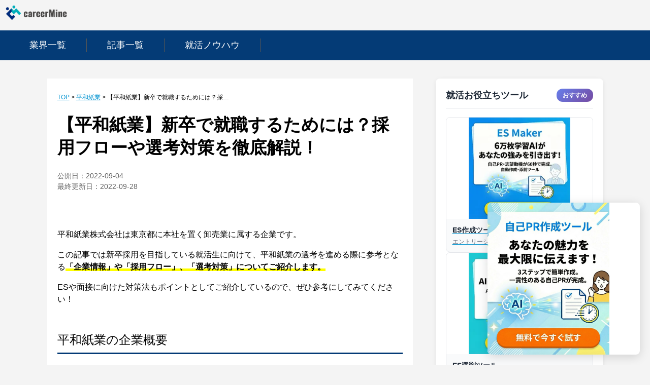

--- FILE ---
content_type: text/html; charset=utf-8
request_url: https://www.careermine.jp/companies/heiwa-paper/new-graduates-1708
body_size: 29056
content:
<!DOCTYPE html><html lang="ja"><head><meta name="google-adsense-account" content="ca-pub-7604117288004798"/><meta name="viewport" content="width=device-width"/><meta charSet="utf-8"/><title>【平和紙業】新卒で就職するためには？採用フローや選考対策を徹底解説！ | CareerMine（キャリアマイン）</title><meta name="robots" content="index,follow"/><meta name="description" content="平和紙業の新卒採用情報！採用フローや選考対策など、企業研究にも役立つ情報をまとめて紹介しています。"/><meta property="og:title" content="【平和紙業】新卒で就職するためには？採用フローや選考対策を徹底解説！"/><meta property="og:description" content="平和紙業の新卒採用情報！採用フローや選考対策など、企業研究にも役立つ情報をまとめて紹介しています。"/><meta property="og:url" content="https://www.careermine.jp/companies/heiwa-paper/new-graduates-1708"/><meta property="og:type" content="article"/><meta property="og:image" content="https://api.gyoukai-navi.com/wp-content/uploads/E02759-new-graduates_article_thumbnail.png"/><meta property="og:image:alt" content="平和紙業 新卒"/><meta property="og:site_name" content="CareerMine（キャリアマイン）"/><link rel="canonical" href="https://www.careermine.jp/companies/heiwa-paper/new-graduates-1708"/><script type="application/ld+json">{"@context":"https://schema.org","@type":"BreadcrumbList","itemListElement":[{"@type":"ListItem","position":1,"item":{"@id":"https://www.careermine.jp","name":"TOP"}},{"@type":"ListItem","position":2,"item":{"@id":"https://www.careermine.jp/companies","name":"企業一覧"}},{"@type":"ListItem","position":3,"item":{"@id":"https://www.careermine.jp/companies/heiwa-paper","name":"平和紙業"}},{"@type":"ListItem","position":4,"item":{"@id":"https://www.careermine.jp/companies/heiwa-paper/new-graduates-1708","name":"【平和紙業】新卒で就職するためには？採用フローや選考対策を徹底解説！"}}]}</script><script type="application/ld+json">{"@context":"https://schema.org","@type":"Corporation","name":"Ann株式会社","alternateName":"ann.inc","founder":{"type":"Person","name":"山田元太郎"},"foundingDate":"2020-02-10T00:00:00+09:00","sameAs":["https://ann.inc/"],"url":"https://ann.inc/"}</script><script type="application/ld+json">{"@context":"https://schema.org","@type":"WebPage","author":{"type":"Person","name":"CareerMine編集部","image":"/images/authorImage.webp","jobTitle":"ライター","description":"CareerMineは、就活に避けては通れない【業界研究】に特化した情報を発信するサイトです。業界ごとの特徴や市場規模、主要企業の解説から採用動向、インターン情報、ES対策、筆記試験対策、面接対策まで、就活生の「知りたい」に答えます。"},"reviewedBy":{"@type":"Person","type":"Person","name":"gen","image":"/images/CareermineAuthorIcon.webp","jobTitle":"監修者","description":"1990年生まれ。大学卒業後、一部上場のメーカーに入社。その後サイバーエージェントにて広告代理事業に従事。現在はサイバーエージェントで培ったWEBマーケの知見を活かしつつ、CareerMineの責任者として就活生に役立つ情報を発信している。また自身の経験を活かし、学生への就職アドバイスを行っている。延べ1,000人以上の学生と面談を行い、さまざまな企業への内定に導いている。"}}</script><meta name="next-head-count" content="16"/><link rel="preload" href="/_next/static/css/49f20947a719e3f5c0f0.css" as="style"/><link rel="stylesheet" href="/_next/static/css/49f20947a719e3f5c0f0.css" data-n-g=""/><link rel="preload" href="/_next/static/css/cc8e73ef3bbdf19c56c6.css" as="style"/><link rel="stylesheet" href="/_next/static/css/cc8e73ef3bbdf19c56c6.css" data-n-p=""/><link rel="preload" href="/_next/static/css/12bb57454826d102b16c.css" as="style"/><link rel="stylesheet" href="/_next/static/css/12bb57454826d102b16c.css" data-n-p=""/><noscript data-n-css=""></noscript><script defer="" nomodule="" src="/_next/static/chunks/polyfills-a40ef1678bae11e696dba45124eadd70.js"></script><script src="/_next/static/chunks/webpack-4ad179ab49f312f50c31.js" defer=""></script><script src="/_next/static/chunks/framework-ab9173121bc048aad8e7.js" defer=""></script><script src="/_next/static/chunks/main-f4613316477e4060f461.js" defer=""></script><script src="/_next/static/chunks/pages/_app-88b97d0b4296fdc80288.js" defer=""></script><script src="/_next/static/chunks/7821-1d345df5f4fa2956b7e7.js" defer=""></script><script src="/_next/static/chunks/9406-c1a56155b630e68ec134.js" defer=""></script><script src="/_next/static/chunks/270-34e523baa3cee5e20c3d.js" defer=""></script><script src="/_next/static/chunks/2605-37897ab5af2c585096dd.js" defer=""></script><script src="/_next/static/chunks/pages/companies/%5BcompanySlug%5D/%5Bslug%5D-05c38ebc0ae58de0cc5a.js" defer=""></script><script src="/_next/static/X0yFUe2w7bZuaXk7RlFm9/_buildManifest.js" defer=""></script><script src="/_next/static/X0yFUe2w7bZuaXk7RlFm9/_ssgManifest.js" defer=""></script></head><body><div id="__next"><div><style>
      /* モバイルファーストデザインの適用 */
      html,
      body {
        padding: 0;
        margin: 0;
        font-family: &#x27;Hiragino Sans&#x27;, Roboto, BlinkMacSystemFont, Segoe UI, Roboto, Oxygen, Ubuntu, Cantarell, Fira Sans,
          Droid Sans, Helvetica Neue, sans-serif;
        font-size: 16px;
        line-height: 1.5;
        background: #ffffff;
      }

      p {
        display: block;
        margin-block-start: 1em;
        margin-block-end: 1em;
        margin-inline-start: 0px;
        margin-inline-end: 0px;
        word-wrap: break-word;
      }

      ul {
        display: block;
        list-style-type: disc;
        margin-block-start: 1em;
        margin-block-end: 1em;
        margin-inline-start: 0px;
        margin-inline-end: 0px;
        // padding-inline-start: 40px;
      }

      h1 {
        font-size: 1.7em;
        line-height: 1.333;
        font-weight: 600;
        display: block;
        margin-block-start: 0.67em;
        margin-block-end: 0.67em;
        margin-inline-start: 0px;
        margin-inline-end: 0px;
      }

      h2 {
        font-size: 1.7em;
        line-height: 1.333;
        font-weight: 600;
        display: block;
        margin-block-start: 0.83em;
        margin-block-end: 0.83em;
        margin-inline-start: 0px;
        margin-inline-end: 0px;
      }

      h3 {
        font-size: 1.125em;
        line-height: 1;
        font-weight: 600;
      }

      h4 {
        font-size: 1em;
        line-height: 1.5;
        font-weight: bold;
      }

      h5 {
        font-size: 0.75em;
        line-height: 1.5;
        font-weight: 600;
      }

      h6 {
        font-size: 0.625em;
        line-height: 1.5;
        font-weight: 600;
      }

      a {
        text-decoration: underline;
        word-break: break-all;
      }

      div {
        word-wrap: break-word;
      }

      strong {
        font-weight: bold;
      }

      * {
        box-sizing: border-box;
      }

      th,
      td {
        border: solid 1px #ccc;
        padding: 4px 8px;
        font-size: 15px;
      }

      table {
        border-collapse: collapse;
        width: 100%;
      }

      main {
        margin: 0;
      }

      .main-column {
        width: 100%;
        margin-left: 0px;
      }

      .sub-column {
        width: 100%;
        margin-left: 0px;
      }

      .wp-block-table {
        margin-inline-start: 0px;
        margin-inline-end: 0px;
      }

      .wp-block-image {
        text-align: center;
        display: block;
        margin-block-start: 1em;
        margin-block-end: 1em;
        margin-inline-start: 0px;
        margin-inline-end: 0px;
      }

      .contents-body {
        margin: 0 4vw 10vh;
        /* font-size: 15px; */
        font-size: 100%;
        display: block;
        padding: 0;
        max-width: 100%;
        min-width: initial;
      }

      /* ul {
      padding-inline-start: 0px;
    } */

      .ul-summary-card {
        list-style: none;
        padding-inline-start: 0px;
      }

      .sc-htpNat {
        width: 100%;
      }

      #toc_container {
        background-color: #f8f8f8;
        padding: 15px 0px;
      }

      .toc_title {
        font-size: 26px;
        border-bottom: 1px solid #d8d9da;
        margin: 10px 20px 30px 20px;
      }

      .toc_list {
        padding: 0vh 1vw 0vh 6vw;
      }

      .toc_list a {
        color: #333;
      }

      .wp-block-image {
        text-align: center;
        display: block;
        margin-block-start: 1em;
        margin-block-end: 1em;
        margin-inline-start: 0px;
        margin-inline-end: 0px;
      }

      .wp-block-image img {
        height: auto;
      }

      /* カスタムデザイン（addQuicktag） */
      .h4-point1 {
        position: relative;
        padding: 10px;
        background-color: #fff;
        border: 3px solid #043b76;
      }

      .h4-point2 {
        position: relative;
        padding: 10px;
        background-color: #f0f8ff;
      }

      .h4-balloon1 {
        position: relative;
        padding: 10px;
        background-color: #f0f8ff;
      }

      .h4-background-blue1 {
        padding: 10px;
        background-color: #f0f8ff;
        margin-bottom: 0;
      }

      .button-orange1 {
        background-color: #f69023;
        width: 100%;
        margin: 0px 5px 0px 1px;
        height: 80px;
        line-height: 80px;
        font-weight: bold;
        text-align: center;
        font-size: 18px;
        color: #ffffff;
        display: inline-block;
        border-radius: 2px;
        text-decoration: none;
      }

      .button-cta1 {
        display: block;
        max-width: 90%;
        background: #e97a08;
        color: #fff;
        text-align: center;
        text-decoration: none;
        margin: 1.5em auto 3em;
        font-size: 1.4em;
        font-weight: 600;
        border-bottom: 8px #ffb84c solid;
        border-radius: 14px;
        padding-right: 0;
        padding-left: 0;
        width: 90%;
      }

      .div-box-dashed1 {
        padding: 10px;
        margin-bottom: 10px;
        border: 1px dashed #ccc;
        width: 100%;
      }

      .div-box-solid1 {
        padding: 10px;
        margin-bottom: 10px;
        border: 1px solid #ccc;
        width: 100%;
        font-size: 15px;
        background-color: #f8f8f8;
      }

      .marker-orange-futo1 {
        background-color: orange;
        font-weight: bold;
      }

      .marker-yellow-futo1 {
        background-color: yellow;
        font-weight: bold;
      }

      .under-line-orange1 {
        background: linear-gradient(transparent 70%, orange 0);
        font-weight: bold;
      }

      .under-line-yellow1 {
        background: linear-gradient(transparent 70%, yellow 0);
        font-weight: bold;
      }

      .circle-blue1 {
        border-radius: 50%;
        background-color: #043b76;
        color: #fff;
        width: 26px;
        height: 26px;
        line-height: 26px;
        margin-right: 5px;
        font-size: 14px;
        font-weight: bold;
        display: inline-block;
        text-align: center;
      }

      .square-blue1 {
        background-color: #043b76;
        color: #fff;
        width: 26px;
        height: 26px;
        line-height: 26px;
        margin-right: 5px;
        font-size: 14px;
        font-weight: bold;
        display: inline-block;
        text-align: center;
      }

      .div-box-background-blue1 {
        padding: 10px;
        margin-bottom: 10px;
        border: 1px solid #043b76;
        width: 100%;
        font-size: 15px;
        background-color: #f0f8ff;
      }

      .div-box-background-blue2 {
        padding: 10px;
        margin-bottom: 10px;
        border: none;
        width: 100%;
        font-size: 15px;
        background-color: #f0f8ff;
      }

      .div-box-title1 {
        padding: 10px;
        margin-bottom: 0px;
        background-color: #043b76;
        color: #fff;
        width: 100%;
        font-size: 20px;
      }

      .h4-balloon1::before {
        content: &#x27;&#x27;;
        position: absolute;
        display: block;
        width: 0;
        height: 0;
        left: 20px;
        bottom: -15px;
        border-right: 15px solid transparent;
        border-left: 15px solid transparent;
        border-top: 15px solid #f0f8ff;
      }

      .h4-balloon2::before {
        content: &#x27;&#x27;;
        position: absolute;
        display: block;
        width: 0;
        height: 0;
        left: 20px;
        bottom: -15px;
        border-right: 15px solid transparent;
        border-left: 15px solid transparent;
        border-top: 15px solid #043b76;
      }

      .h4-balloon3::before {
        position: absolute;
        bottom: -14px;
        left: 1em;
        width: 0;
        height: 0;
        content: &#x27;&#x27;;
        border-width: 14px 12px 0 12px;
        border-style: solid;
        border-color: #d8d8d8 transparent transparent transparent;
      }

      .h4-balloon3::after {
        position: absolute;
        bottom: -10px;
        left: 1em;
        width: 0;
        height: 0;
        content: &#x27;&#x27;;
        border-width: 14px 12px 0 12px;
        border-style: solid;
        border-color: #f9f9f9 transparent transparent transparent;
      }

      .h4-point1::before {
        font-size: 15px;
        position: absolute;
        top: -24px;
        left: -3px;
        height: 24px;
        padding: 0 1em;
        content: &#x27;POINT&#x27;;
        color: #fff;
        background: #043b76;
      }

      .h4-point2::before {
        font-size: 15px;
        position: absolute;
        top: -24px;
        left: 0px;
        height: 24px;
        padding: 0 1em;
        content: &#x27;POINT&#x27;;
        color: #fff;
        background: #043b76;
      }

      .ul-dot1 {
        margin-left: 10px;
        margin-bottom: 20px;
        position: relative;
      }

      .li-dot1 {
        list-style-type: none !important;
      }

      .li-dot1::before {
        display: inline-block;
        vertical-align: middle;
        content: &#x27;&#x27;;
        width: 0.5em;
        height: 0.5em;
        background: #043b76;
        border-radius: 50%;
        margin-right: 8px;
      }

      .author-title {
        display: inline-block;
        padding: 10px 15px !important;
        background: #043b76;
        color: #fff;
        font-size: 16px !important;
        margin: 20px 0px 0px 0px !important;
      }

      .author-info {
        display: grid;
        grid-template-rows: 64px 1fr;
        grid-template-columns: 100px 1fr;
        padding: 15px;
        background: #f0f8ff;
        box-sizing: border-box;
        margin: 0px;
      }

      .author-info .author-img {
        grid-row: 1 / 2;
        grid-column: 1 / 2;
        height: 64px;
        width: 64px;
      }

      .author-info .author-name {
        grid-row: 1 / 2;
        grid-column: 2 / 3;
        line-height: 1.5rem;
        margin: 0px 0px 0px 0px;
        font-size: 14px !important;
        font-weight: bold;
      }

      .author-info .author-bio {
        grid-row: 2 / 3;
        grid-column: 1 / 3;
        padding: calc(0.5rem - 2px) 0;
        margin: 15px 0px 0px 0px;
        margin-bottom: 0;
        border: 0;
        background: none;
      }

      .author-info .author-bio p {
        margin: 0;
      }

      .article-info {
        display: grid;
        grid-template-rows: 64px 1fr;
        grid-template-columns: 100px 1fr;
        padding: 20px 5px;
        box-sizing: border-box;
        margin: 16px 0px;
        border: solid 1px #d3d3d3;
        cursor: pointer;
        position: relative;
        width: 100%;
        height: 140px;
      }

      .article-info a {
        display: block;
        position: absolute;
        color: white;
        top: 0;
        left: 0;
        height: 100%;
        width: 100%;
        z-index: 10;
        text-indent: -9999px;
      }

      .article-info .article-img {
        position: absolute;
        grid-row: 1 / 2;
        grid-column: 1 / 2;
        height: 100px;
        width: 100px;
        z-index: 20;
      }

      .article-info .article-name {
        grid-row: 1 / 2;
        grid-column: 2 / 3;
        line-height: 1.5rem;
        font-size: 16px !important;
        margin-left: 10px;
      }

      .article-info .article-bio {
        display: none;
        grid-row: 2 / 3;
        grid-column: 2 / 3;
        padding: calc(0.5rem - 2px) 0;
        margin: 0px;
        margin-bottom: 0;
        border: 0;
        background: none;
        font-size: 12px;
      }

      .blogcard {
        position: relative;
        margin: 2em 0;
        border-radius: 8px;
        background-image: radial-gradient(currentColor 1px, transparent 1px);
        background-size: calc(10 * 1px) calc(10 * 1px);
        color: #eee;
      }
      .blogcard a {
        display: flex;
        justify-content: space-between;
        align-content: center;
        flex-wrap: wrap;
        text-decoration: none;
        box-shadow: 0 0 3px 0 rgb(0 0 0 / 12%), 0 2px 3px 0 rgb(0 0 0 / 22%);
        cursor: pointer;
        transition: 0.2s ease-in-out;
        padding: 12px 15px;
        border-radius: 2px;
        background: #ffff;
      }
      .blogcard a:hover {
        box-shadow: 0 15px 30px -5px rgb(0 0 0 / 15%), 0 0 5px rgb(0 0 0 / 10%);
        transform: translateY(-4px);
      }
      .blogcard_thumbnail {
        width: 25%;
        display: inline-block;
      }
      .blogcard_thumbnail img {
        width: 100%;
        object-fit: cover;
        height: inherit;
      }
      .blogcard_content {
        width: 70%;
        display: flex;
        flex-direction: column;
        justify-content: center;
      }
      .blogcard_title p {
        font-size: 0.9rem;
        color: #313131;
        font-weight: 600;
        margin: 8px 0px;
      }
      .blogcard_description p {
        display: none;
      }
      .person {
        margin: 1em 0;
        display: table;
        overflow: hidden;
        width: 100%;
      }
      .right {
        text-align: right;
      }

      .chatting {
        width: calc(100% - 130px);
        display: table-cell;
        position: relative;
        font-size: 0.95em;
        vertical-align: top;
      }

      .right .chattingContent {
        background: #eaf6fe;
        border: solid 2px #eaf6fe;
        color: #000000;
        padding: 20px;
        display: inline-block;
        text-align: left;
        border-radius: 12px;
        word-break: break-word;
      }

      .icon {
        display: table-cell;
        text-align: center;
        vertical-align: top;
        line-height: 18px;
        width: 110px;
      }

      .icon span {
        font-size: 10px;
        font-weight: 700;
      }

      .left .chattingContent {
        background: #eee;
        border: solid 2px #eee;
        color: #000;
        padding: 20px;
        display: inline-block;
        text-align: left;
        word-break: break-word;
        border-radius: 12px;
      }
      .chattingCntent {
        position: relative;
        background-color: #ffc4c4;
        padding: 10px;
        color: #333;
        width: 90%;
      }

      .right .chattingContent:before {
        border-left-color: #eaf6fe;
        right: -23px;
        left: auto;
        border: 12px solid transparent;
        border-left: 12px solid #eaf6fe;
        top: 30px;
        display: inline-block;
        position: absolute;
        content: &#x27;&#x27;;
      }

      .left .chattingContent:before {
        border-left-color: #eee;
        left: -23px;
        right: auto;
        border: 12px solid transparent;
        border-right: 12px solid #eee;
        top: 30px;
        display: inline-block;
        position: absolute;
        content: &#x27;&#x27;;
      }

      .summaryBox {
        background: #e7ebf4;
        margin: 2em 0;
        padding: 0 15px 10px;
        box-shadow: 0 2px 4px rgb(0 0 0 / 15%);
      }

      .boxTitle {
        background: #043b76;
        margin: 0 -15px 15px;
        padding: 8px 4px;
        color: #fff;
        font-size: 1.2em;
        text-align: center;
        line-height: 1.5;
        font-weight: bold;
      }

      .boxContent ul {
        padding: 0.5em 0.5em 0.5em 1.5em;
        border: solid 0px #e8e8e8;
        border-radius: 3px;
        box-shadow: none;
        background: transparent;
        list-style-type: disc;
      }

      .boxContent li {
        padding: 5px 0;
      }

      .blockquote1 {
        padding: 10px 15px;
        box-sizing: border-box;
        border: double 4px #286fbc;
        color: #464646;
        margin: 16px 0px;
      }

      .blockquote1 p {
        padding: 0;
        margin: 10px 0;
        line-height: 1.7;
      }

      blockquote {
        font-style: italic;
      }

      .pointBox {
        position: relative;
      }
      .pointTitle {
        z-index: 20;
        position: absolute;
        background-color: #286fbc;
        color: #fff;
        font-weight: bold;
        top: -20px;
        left: 10px;
        padding: 8px;
        border-radius: 4px;
      }
      .pointBox p {
        z-index: 10;
        border: 1px solid rgb(204, 204, 204);
        padding: 30px 10px 10px;
        margin-top: 40px;
        align-items: center;
      }

      .PCShindanFV {
        display: none !important;
      }
      .SPShindanFV {
        display: block !important;
      }

      .sampleResult {
        width: 300px !important;
      }

      .Shindan-content {
        margin: 40px 0px;
      }

      .LPTitle {
        width: 100%;
        text-align: center;
        font-size: 24px;
        padding: 16px 0px;
        color: white;
        background-color: #286fbc;
      }

      .LPPoint {
        width: 100%;
        text-align: center;
        font-size: 20px;
        margin: 16px 0px;
      }

      .LPExplanation {
        width: 300px !important;
        margin-left: auto;
        margin-right: auto;
      }

      .button1-1 {
        display: block;
        position: relative;
        margin-top: -5em !important;
        margin-left: auto;
        margin-right: auto;
        list-style-type: none;
        padding: 12px 24px;
        display: flex;
        justify-content: center;
        align-items: center;
        margin-top: 24px;
        width: 100%;
        color: #ffffff;
        background: linear-gradient(93.11deg, #e67739 4.08%, #e63939 100%);
        border-radius: 40px;
        text-decoration: none;
        width: 300px;
      }

      .button1-2 {
        display: block;
        position: relative;
        margin-top: -5em !important;
        margin-left: auto;
        margin-right: auto;
        list-style-type: none;
        padding: 12px 24px;
        display: flex;
        justify-content: center;
        align-items: center;
        margin-top: 24px;
        width: 100%;
        color: #ffffff;
        background: linear-gradient(93.11deg, #e67739 4.08%, #e63939 100%);
        border-radius: 40px;
        text-decoration: none;
        width: 300px;
      }

      .button2 {
        display: block;
        position: relative;
        margin: 1rem 0;
        margin-left: auto;
        margin-right: auto;
        list-style-type: none;
        padding: 16px 24px;
        display: flex;
        justify-content: center;
        align-items: center;
        margin-top: 24px;
        width: 100%;
        color: #ffffff;
        background: linear-gradient(93.11deg, #e67739 4.08%, #e63939 100%);
        border-radius: 40px;
        text-decoration: none;
        width: 300px;
      }

      .button1-1:after {
        content: &#x27;&#x27;;
        display: block;
        width: 8px;
        height: 8px;
        position: absolute;
        right: 16px;
        top: calc(50% - 2px);
        border-top: solid 2px;
        border-right: solid 2px;
        -webkit-transform: rotate(45deg) translateY(-50%);
        transform: rotate(45deg) translateY(-50%);
        color: inherit;
        -webkit-transition: 0.1s;
        transition: 0.1s;
      }

      .button1-2:after {
        content: &#x27;&#x27;;
        display: block;
        width: 8px;
        height: 8px;
        position: absolute;
        right: 16px;
        top: calc(50% - 2px);
        border-top: solid 2px;
        border-right: solid 2px;
        -webkit-transform: rotate(45deg) translateY(-50%);
        transform: rotate(45deg) translateY(-50%);
        color: inherit;
        -webkit-transition: 0.1s;
        transition: 0.1s;
      }

      .button2:after {
        content: &#x27;&#x27;;
        display: block;
        width: 8px;
        height: 8px;
        position: absolute;
        right: 16px;
        top: calc(50% - 2px);
        border-top: solid 2px;
        border-right: solid 2px;
        -webkit-transform: rotate(45deg) translateY(-50%);
        transform: rotate(45deg) translateY(-50%);
        color: inherit;
        -webkit-transition: 0.1s;
        transition: 0.1s;
      }

      .Shindan-content2 {
        margin: 40px 0px;
        border: 2px solid #043b76;
        width: 320px;
        margin-left: auto;
        margin-right: auto;
      }

      .LPPoint2 {
        width: 100%;
        text-align: center;
        font-size: 20px;
        margin: 0;
        padding: 16px 0px;
        color: white;
        background-color: #043b76;
      }

      .LPExplanation2 {
        width: 280px !important;
        margin-left: auto;
        margin-right: auto;
      }

      .interviewProfile {
        padding: 24px;
        margin: 16px 0px;
        border: 1px solid rgb(204, 204, 204);
        border-radius: 12px;
      }

      .interviewImage {
        border-radius: 50%;
        width: 60px;
        height: 60px;
        margin: 0 auto;
      }

      .interviewName {
        font-weight: 700;
        line-height: 1.75;
        font-size: 18px;
        margin: 4px 0px;
      }

      .interviewClass {
        font-weight: 700;
        font-size: 14px;
        margin: 4px 0px;
      }
      .interviewClassDetail {
        font-size: 14px;
        margin: 8px 0px;
      }

      /* タブレット,PCデザインの適用 */
      @media (min-width: 768px) {
        html,
        body {
          background: #f4f4f4;
        }

        .contents-body {
          margin: 5vh auto 10vh;
          display: flex;
          justify-content: center;
        }

        img {
          max-width: 80%;
        }

        h1 {
          font-size: 2em;
          line-height: 1.333;
        }
        h2 {
          font-size: 2em;
          line-height: 1.333;
        }
        h3 {
          font-size: 1.125em;
          line-height: 1;
        }
        h4 {
          font-size: 1em;
          line-height: 1.5;
        }
        h5 {
          font-size: 0.75em;
          line-height: 1.5;
        }
        h6 {
          font-size: 0.625em;
          line-height: 1.5;
        }

        ul {
          padding-inline-start: 18px;
        }

        .main-column {
          min-width: 720px;
          width: 720px;
          margin-right: 45px;
        }

        .sub-column {
          min-width: 330px;
          width: 330px;
        }

        .sc-htpNat {
          width: 300px;
        }

        .toc_list {
          padding: 0px 10px 0px 30px;
        }

        .button-cta1 {
          display: block;
          width: fit-content;
          max-width: 90%;
          background: #e97a08;
          color: #fff;
          text-align: center;
          text-decoration: none;
          margin: 1.5em auto 3em;
          padding: 0.8em 4em 0.9em;
          font-size: 1.4em;
          font-weight: 600;
          border-bottom: 8px #ffb84c solid;
          border-radius: 14px;
        }

        .author-title {
          display: inline-block;
          padding: 10px 15px !important;
          background: #043b76;
          color: #fff;
          font-size: 20px !important;
          margin: 0px 0px 0px 0px !important;
        }

        .author-info {
          display: grid;
          grid-template-rows: 40px 1fr;
          grid-template-columns: 100px 1fr;
          padding: 20px 40px 20px;
          background: #f0f8ff;
          box-sizing: border-box;
          margin: 0px;
        }

        .author-info .author-img {
          grid-row: 1 / 4;
          grid-column: 1 / 2;
          height: 100px;
          width: 100px;
        }

        .author-info .author-name {
          grid-row: 1 / 2;
          grid-column: 2 / 3;
          line-height: 1.5rem;
          margin: 0px 0px 0px 40px;
          font-size: 20px !important;
          font-weight: bold;
        }

        .author-info .author-bio {
          grid-row: 2 / 4;
          grid-column: 2 / 3;
          padding: calc(0.5rem - 2px) 0;
          margin: 12px 0px 0px 40px;
          margin-bottom: 0;
          border: 0;
          background: none;
        }

        .author-info .author-bio p {
          margin: 0;
        }

        .article-info {
          display: grid;
          grid-template-rows: 40px 1fr;
          grid-template-columns: 100px 1fr;
          padding: 20px 10px 0px 10px;
          border: solid 1px #d3d3d3;
          box-sizing: border-box;
          margin: 16px 0px;
          cursor: pointer;
          position: relative;
          width: 100%;
        }

        .article-info a {
          display: block;
          position: absolute;
          color: white;
          top: 0;
          left: 0;
          height: 100%;
          width: 100%;
          z-index: 10;
          text-indent: -9999px;
        }

        .article-info .article-img {
          position: absolute;
          grid-row: 1 / 2;
          grid-column: 1 / 2;
          height: 100px;
          width: 100px;
          z-index: 20;
        }

        .article-info .article-name {
          grid-row: 1 / 2;
          grid-column: 2 / 3;
          line-height: 1.5rem;
          margin: 0px 0px 0px 10px;
          font-size: 16px !important;
          width: 100%;
        }

        .article-info .article-bio {
          display: block !important ;
          grid-row: 2/3;
          grid-column: 2 / 3;
          margin: 0px 0px 0px 10px;
          font-size: 12px !important;
          margin-bottom: 0;
          border: 0;
          background: none;
          color: #333333;
        }

        .article-info .article-bio p {
          margin: 0;
          color: f8f8f8;
        }

        .blogcard {
          position: relative;
          margin: 2em 0;
          border-radius: 8px;
          background-image: radial-gradient(currentColor 1px, transparent 1px);
          background-size: calc(10 * 1px) calc(10 * 1px);
          color: #eee;
        }
        .blogcard a {
          display: flex;
          justify-content: flex-start;
          align-content: center;
          flex-wrap: wrap;
          text-decoration: none;
          box-shadow: 0 0 3px 0 rgb(0 0 0 / 12%), 0 2px 3px 0 rgb(0 0 0 / 22%);
          cursor: pointer;
          transition: 0.2s ease-in-out;
          padding: 12px 15px;
          border-radius: 2px;
          background: #ffff;
        }
        .blogcard a:hover {
          box-shadow: 0 15px 30px -5px rgb(0 0 0 / 15%), 0 0 5px rgb(0 0 0 / 10%);
          transform: translateY(-1px);
        }
        .blogcard_thumbnail {
          width: 22%;
          margin-right: 5%;
          display: inline-block;
        }
        .blogcard_thumbnail img {
          width: 100%;
          object-fit: cover;
          height: inherit;
        }
        .blogcard_content {
          width: 73%;
          display: flex;
          flex-direction: column;
          justify-content: center;
        }
        .blogcard_title p {
          font-size: 1.1rem;
          color: #313131;
          font-weight: 600;
          margin-bottom: 10px;
          line-height: 1.6;
        }
        .blogcard_description p {
          display: inline !important;
          font-size: 0.8rem;
          color: #313131;
          font-weight: 400;
          margin-bottom: 5px;
        }

        .PCShindanFV {
          display: block !important;
          min-width: 100%;
        }
        .SPShindanFV {
          display: none !important;
        }

        .LPTitle {
          margin-top: 4em;
        }

        .sampleResult {
          width: 600px !important;
        }

        .LPExplanation {
          width: 600px !important;
        }

        .Shindan-content2 {
          width: 640px;
        }

        .sampleResult2 {
          width: 400px !important;
        }

        .LPExplanation2 {
          width: 600px !important;
        }

        .button1-1 {
          width: 30%;
          margin-left: 20%;
          margin-top: -12em !important;
          margin-bottom: 120px;
          padding: 20px 24px;
        }

        .button1-2 {
          width: 600px;
          margin-top: -10em !important;
          margin-bottom: 120px;
          padding: 20px 24px;
        }

        .button2 {
          width: 600px;
        }

        .interviewProfile {
          display: flex;
        }

        .interviewImage {
          width: 150px !important;
          height: 150px !important;
        }

        .interviewInformation {
          margin-left: 16px;
        }

        .AuthorName {
          text-align: left;
          font-size: 20px;
          font-weight: 600;
          width: 545px;
          margin: 0px 0px 4px 0px;
          padding: 0px 0px 4px 0px;
        }

        .interviewName {
          font-size: 20px;
        }

        .interviewClass {
          font-size: 16px;
        }
        .interviewClassDetail {
          font-size: 16px;
        }
      }
    </style><header class="Header_wrapper__1cS_h"><div class="Header_top__1-wxW"><a style="text-decoration:none;color:#000" href="/"><div style="display:inline-block;max-width:100%;overflow:hidden;position:relative;box-sizing:border-box;margin:0"><div style="box-sizing:border-box;display:block;max-width:100%"><img style="max-width:100%;display:block;margin:0;border:none;padding:0" alt="" aria-hidden="true" src="[data-uri]"/></div><img alt="logo" src="[data-uri]" decoding="async" data-nimg="intrinsic" style="position:absolute;top:0;left:0;bottom:0;right:0;box-sizing:border-box;padding:0;border:none;margin:auto;display:block;width:0;height:0;min-width:100%;max-width:100%;min-height:100%;max-height:100%;object-fit:contain"/><noscript><img alt="logo" srcSet="/_next/image?url=%2Fimages%2Flogo-yoko.svg&amp;w=128&amp;q=75 1x, /_next/image?url=%2Fimages%2Flogo-yoko.svg&amp;w=256&amp;q=75 2x" src="/_next/image?url=%2Fimages%2Flogo-yoko.svg&amp;w=256&amp;q=75" decoding="async" data-nimg="intrinsic" style="position:absolute;top:0;left:0;bottom:0;right:0;box-sizing:border-box;padding:0;border:none;margin:auto;display:block;width:0;height:0;min-width:100%;max-width:100%;min-height:100%;max-height:100%;object-fit:contain" loading="lazy"/></noscript></div></a></div><div class="Header_menu__3bHQr"><ul><a style="text-decoration:none;color:#000" href="/industries"><li class="Header_li__3YL3e">業界一覧</li></a><a style="text-decoration:none;color:#000" href="/industries/articles"><li class="Header_li__3YL3e">記事一覧</li></a><a style="text-decoration:none;color:#000" href="/articles"><li class="Header_li__3YL3e">就活ノウハウ</li></a></ul></div></header><main><div class="contents-body"><div class="_companySlug__main-column__1-kp9"><div class="Article_article-contents__2VP-E"><nav class="CompanyArticleBreadcrumbs_wrapper__1_RJ1" style="margin-top:8px"><ol style="display:flex"><li style="display:flex"><a href="/">TOP</a><div> &gt; </div></li><li style="display:flex"><a href="/companies/heiwa-paper">平和紙業</a><div> &gt; </div></li><p class="CompanyArticleBreadcrumbs_current__3NY-0 Text_text__3H4jx Text_text-size-m__1RSFz Text_text-primary__12rKq ">【平和紙業】新卒で就職するためには？採用フローや選考対策を徹底解説！</p></ol></nav><h1>【平和紙業】新卒で就職するためには？採用フローや選考対策を徹底解説！</h1><p style="color:#646464;font-size:14px">公開日：<time dateTime="2022-09-04" itemProp="datePublished">2022-09-04</time><br/>最終更新日：<time dateTime="2022-09-28" itemProp="dateModified">2022-09-28</time></p><div><p><img src="https://api.gyoukai-navi.com/wp-content/uploads/E02759-new-graduates_article_thumbnail.png" alt="" width="1024" height="337" class="aligncenter size-full" /></p>
<p>&nbsp;</p>
<p><span style="font-weight: 400;">平和紙業株式会社は東京都に本社を置く卸売業に属する企業です。</span></p>
<p><span style="font-weight: 400;">この記事では新卒採用を目指している就活生に向けて、平和紙業の選考を進める際に参考となる</span><span style="font-weight: 400;"><span class="under-line-yellow1">「企業情報」や「採用フロー」、「選考対策」についてご紹介します。</span></span></p>
<p><span style="font-weight: 400;">ESや面接に向けた対策法もポイントとしてご紹介しているので、ぜひ参考にしてみてください！</span></p>
<section id="abstract">
<h2><span style="font-weight: 400;">平和紙業の企業概要</span></h2>
<p><span style="font-weight: 400;">まず初めに、平和紙業の基本概要をしっかりと抑えておきましょう。</p>
<p>    </span></p>
<table style="width: 100%; height: 790px;">
<tbody>
<tr style="height: 86px;">
<td style="height: 86px;">
<p><span style="font-weight: 400;">項目</span></p>
</td>
<td style="height: 86px;">
<p><span style="font-weight: 400;">詳細</span></p>
</td>
</tr>
<tr style="height: 86px;">
<td style="height: 86px;">
<p><span style="font-weight: 400;">会社名</span></p>
</td>
<td style="height: 86px;">
<p><span style="font-weight: 400;">平和紙業株式会社</span></p>
</td>
</tr>
<tr style="height: 120px;">
<td style="height: 120px;">
<p><span style="font-weight: 400;">設立年月日</span></p>
</td>
<td style="height: 120px;">
<p><span style="font-weight: 400;">1946年</span></p>
</td>
</tr>
<tr style="height: 86px;">
<td style="height: 86px;">
<p><span style="font-weight: 400;">所在地</span></p>
</td>
<td style="height: 86px;">
<p><span style="font-weight: 400;">東京都中央区新川１丁目２２番１１号</span></p>
</td>
</tr>
<tr style="height: 120px;">
<td style="height: 120px;">
<p><span style="font-weight: 400;">代表取締役社長</span></p>
</td>
<td style="height: 120px;">
<p><span style="font-weight: 400;">代表取締役社長　清家　義雄</span></p>
</td>
</tr>
<tr style="height: 86px;">
<td style="height: 86px;">
<p><span style="font-weight: 400;">資本金</span></p>
</td>
<td style="height: 86px;">
<p><span style="font-weight: 400;">21.1億円</span></p>
</td>
</tr>
<tr style="height: 86px;">
<td style="height: 86px;">
<p><span style="font-weight: 400;">業種</span></p>
</td>
<td style="height: 86px;">
<p><span style="font-weight: 400;">卸売業</span></p>
</td>
</tr>
</tbody>
</table>
</section>
<section id="average-salary">
<h2><span style="font-weight: 400;">平和紙業の平均年収はいくら？</span></h2>
<h3><span style="font-weight: 400;">平和紙業の初任給</span></h3>
<p><img src="https://api.gyoukai-navi.com/wp-content/uploads/E02759-new-graduates_starting_salary.png" alt="" width="1024" height="280" class="aligncenter size-full" /></p>
<p><span style="font-size: 10pt; color: #808080;"><span style="font-weight: 400;">※ 参考：</span><a href="https://job.mynavi.jp/24/pc/" target="_blank" rel="noopener nofollow" style="color: #808080;"><span style="font-weight: 400;">マイナビ2024</span></a></span></p>
<p><span style="font-weight: 400;">平和紙業の初任給を見ていきます。</span></p>
<p><span style="font-weight: 400;">平和紙業の初任給は、総合職コース（総合職（大卒））で<span style="color: #ff0000;"><strong>20.5万円</strong></span>です。</span></p>
<p><span style="font-weight: 400;">厚生労働省によると、大卒初任給の平均は<span style="color: #ff0000;"><strong>20.1万円</strong></span>のため、</span><!--
	--><!--
	    --><span style="font-weight: 400;"><span class="under-line-yellow1">平和紙業の初任給は平均的といえるでしょう。</span></span><!--
	-->
    </p>
<h3><span style="font-weight: 400;">平和紙業の平均年収</span></h3>
<p><img src="https://api.gyoukai-navi.com/wp-content/uploads/E02759-new-graduates_average_salary.png" alt="" width="800" height="720" class="aligncenter size-full" /></p>
<p><span style="font-size: 10pt; color: #808080;"><span style="font-weight: 400;">※ 平和紙業株式会社が発表している</span><a href="https://disclosure.edinet-fsa.go.jp/" target="_blank" rel="noopener" style="color: #808080;"><span style="font-weight: 400;">有価証券報告書</span></a><span style="font-weight: 400;">を元に集計しています。</span></span></p>
<p>&nbsp;</p>
<p><span style="font-weight: 400;">平和紙業の過去7年間の平均年収推移を見てみましょう。</span></p>
<p><span style="font-weight: 400;">2022年の平和紙業の平均年収は<strong><span style="color: #ff0000;">504万円</span></strong>でした。</span></p>
<p><span style="font-weight: 400;">卸売業の平均年収は<span style="color: #ff0000;"><strong>626万円</strong></span>なので、<!--
	--><!--
	    --><span class="under-line-yellow1">平和紙業の平均年収は比較的低いといえるでしょう。</span><!--
	--><!--
    --></span></p>
<p><span style="font-weight: 400;">また、平和紙業の平均年収は直近1年間で<strong><span style="color: #ff0000;">12万円<!--
    -->上昇<!--
    --></span></strong>し、5年前と比較すると<span class="under-line-yellow1">12万円<!--
    -->増加<!--
    -->しています。</span></span></p>
<h3><span style="font-weight: 400;">平和紙業のボーナス額</span></h3>
<p><img src="https://api.gyoukai-navi.com/wp-content/uploads/E02759-new-graduates_bonus.png" alt="" width="1024" height="280" class="aligncenter size-large" /></p>
<p>&nbsp;</p>
<p><span style="font-weight: 400;">平和紙業は<span class="under-line-yellow1">年に６月と１２月の合計2回ボーナスが支給されます。</span></span></p>
<p><span style="font-weight: 400;">国税庁の民間給与実態統計調査によると、平均給与に占める賞与額の割合は<strong><span style="color: #ff0000;">約16%</span></strong>でした。</span></p>
<p><span style="font-weight: 400;">この数値と平和紙業の平均年収から、平和紙業の平均ボーナス額は<strong><span style="color: #ff0000;">81万円程度</span></strong>であると推測できます。</span></p>
<p>&nbsp;</p>
<p>平和紙業の平均年収について、年代別年収や業界内ランキングなどさらに詳しく知りたい方はこちらの記事もぜひ確認してみてください。</p>
<div class="blogcard">
        <a href="https://www.careermine.jp/companies/heiwa-paper/salary-3921" target="_blank" rel="noopener"></p>
<div class="blogcard_thumbnail"><img src="https://api.gyoukai-navi.com/wp-content/uploads/heiwa-paper-company-logo.png" width="300" alt="【平和紙業】平均年収504万円｜年収推移・業界・年代・役職別など徹底解説！"></div>
<div class="blogcard_content">
<div class="blogcard_title">
<p>【平和紙業】平均年収504万円｜年収推移・業界・年代・役職別など徹底解説！</p>
</div>
<div class="blogcard_description">
<p>平和紙業の年収について、「年代・役職別の年収はいくら？」「競合他社と比較して平均年収は高い？低い？」など様々な角度で分析！</p>
</div></div>
<p>        </a>
    </div>
</section>
<section id="how-to-entry">
<h2><span style="font-weight: 400;">平和紙業に新卒で入社するための対策は？</span></h2>
<h3><span style="font-weight: 400;">平和紙業の選考の流れ</span></h3>
<p><span style="font-weight: 400;">平和紙業はどのような新卒採用選考を行っているのでしょうか。平和紙業の選考の流れは以下の通りです。</p>
<p>    </span></p>
<table>
<tbody>
<tr>
<td>
<p><span style="font-weight: 400;">会社説明会WEBにて実施 → 筆記試験 → 面接（個別／グループ）※1回実施予定 → 適性検査 → 面接（個別）※1回実施予定 → 内々定</span></p>
</td>
</tr>
</tbody>
</table>
<h3><span style="font-weight: 400;">平和紙業の選考対策を解説！</span></h3>
<h4><strong>◆ES対策</strong></h4>
<p><span style="font-weight: 400;">ESは就職活動の最初の関門です。ここを突破できなければ、次のステップに進むことはできません。</span></p>
<p><span style="font-weight: 400;">まずはESのポイントを押さえ、<span class="under-line-yellow1">その企業に見合った内容をしっかりと落とし込んでいきましょう。</span></span><span style="font-weight: 400;">通過率の上がるESを書くコツは、<strong><span style="color: #ff0000;">「結論から組み立てて書くこと」</span></strong>です。</span></p>
<p>&nbsp;</p>
<p><span style="font-weight: 400;">下記手順で内容をまとめます。</span></p>
<div class="div-box-dashed1">1.　結論を書く<br />
    <span style="color: var(--global--color-primary); font-family: var(--global--font-secondary); font-size: var(--global--font-size-base);">2.　結論に至った理由<br />
    </span><span style="color: var(--global--color-primary); font-family: var(--global--font-secondary); font-size: var(--global--font-size-base);">3.　</span><span style="color: var(--global--color-primary); font-family: var(--global--font-secondary); font-size: var(--global--font-size-base);">理由を裏付ける具体例<br />
    </span><span style="color: var(--global--color-primary); font-family: var(--global--font-secondary); font-size: var(--global--font-size-base);">4.　結論を繰り返す</span></div>
<p>&nbsp;</p>
<p><span style="font-weight: 400;">結論から書き始めることで、どんなテーマについて述べるのかが一目で伝わり、かつ論理的に組み立てられた文章は読み手が理解しやすい構成となります。</span></p>
<p><span style="font-weight: 400;">特に具体例は、<span class="under-line-yellow1">自身の体験や経験に基づく内容を挙げることで、自分らしさが伝わる魅力的なESとなります。</span>結論と結びつくよう軸の通った内容を意識して書きましょう。</span></p>
<p>&nbsp;</p>
<p><span style="font-weight: 400;">またESでは<strong><span style="color: #ff0000;">「簡潔」</span></strong>で<span style="color: #ff0000;"><strong>「短いセンテンス」</strong></span>の文章が好まれます。</span></p>
<p><span style="font-weight: 400;">具体例などを説明する際には、どうしても文章が長くなりがちです。文字数にもよりますが、<span class="under-line-yellow1">3行を超える長い文は避けるのがおすすめです。</span></span></p>
<p>&nbsp;</p>
<p>&nbsp;</p>
<div class="h4-point1">ESで特に重要視される<strong>「志望動機」</strong>を書く際には、<strong><span style="color: #ff0000;">その企業や業界の特徴について十分理解すること</span></strong>が大切です。</p>
<p>    <span style="font-weight: 400;">平和紙業の企業研究や卸売業の業界研究をしっかりと行った上で、<span class="under-line-yellow1">その企業を志望する理由を言語化していきましょう。</span></span></div>
<p>&nbsp;</p>
<p>&nbsp;</p>
<h4><strong>◆面接対策</strong></h4>
<p><span style="font-weight: 400;">面接は基本ESの内容をもとに行われることが多く、面接官との対話によって深堀し、<span class="under-line-yellow1">自分の人柄や能力を売り込む場です。</span></span></p>
<p><span style="font-weight: 400;">面接の種類や回数などは企業によって左右されますが、面接対策として行うべきことは大きく<strong>3つ</strong>になります。</p>
<p>    </span><span style="font-weight: 400;"></span></p>
<div class="div-box-dashed1">
<p><span style="font-weight: 400;">1.　回答を事前に準備する<br />
    </span>2.　<span style="color: var(--global--color-primary); font-family: var(--global--font-secondary); font-size: var(--global--font-size-base);">面接をイメージして設問を書き出す、口に出して回答する<br />
    </span><span style="color: var(--global--color-primary); font-family: var(--global--font-secondary); font-size: var(--global--font-size-base);">3.　模擬面接を繰り返す</span></p>
</p></div>
<p><span style="font-weight: 400;"><br />
    前述した通り、面接で聞かれることの入り口はESに記載した内容になります。</span></p>
<p><span style="font-weight: 400;">特に<span style="color: #ff0000;"><strong>「志望動機」「自己PR」「ガクチカ（学生時代に頑張ったこと）」「長所・短所」</strong></span>など、<span class="under-line-yellow1">定番で聞かれることの回答は予め準備しておきましょう。</span></span></p>
<p>&nbsp;</p>
<p><span style="font-weight: 400;">またそれに関することで追加質問されるとしたら、面接官はどんなことを聞いてくるでしょうか？</span></p>
<p><span style="font-weight: 400;">実際の面接をイメージし、面接官がどんなことを質問してくるかを想像してみましょう。</p>
<p>    </span></p>
<div class="div-box-solid1">
<p><span style="font-weight: 400;">①面接官聞かれそうな質問を考える（紙に書き出す）</span></p>
<p><span style="font-weight: 400;">②紙に書き出した質問に対する回答を考える</span></p>
<p><span style="font-weight: 400;">③面接で聞かれたと想定して、口に出して実際に答える<br />
    </span></p>
</p></div>
<p><span style="font-weight: 400;"><br />
    これを何度も繰り返すことで、様々な質問に回答するパターンが想定できると共に、<span class="under-line-yellow1">回答力も身についていきます。</span></span><span style="font-weight: 400;"></span><span style="font-weight: 400;"></span></p>
<p>&nbsp;</p>
<p><span style="font-weight: 400;">ここまで準備ができたら、あとは<strong><span style="color: #ff0000;">模擬面接</span></strong>を繰り返し、本番の緊張感などに慣れ</span><span style="font-weight: 400;">ていきましょう。</span></p>
<p><span style="font-weight: 400;">面接練習は、<strong>第三者の目にどのように映っているか</strong>を確認することが大切です。面接を行ったあとは、<span class="under-line-yellow1">フィードバックやアドバイスをもらい、次に活かしていくことも忘れずに行いましょう。</span></span></p>
<p>&nbsp;</p>
<p>&nbsp;</p>
<div class="h4-point1"><span style="font-weight: 400;">面接では、その企業について<strong>深く理解していないと答えられない質問</strong>を受けることもあります。そのためにも、<strong><span style="color: #ff0000;">企業研究</span></strong>を事前にしっかりして臨みましょう。</span></div>
<p>&nbsp;</p>
</section>
<section id="work-environment">
<h2><span style="font-weight: 400;">平和紙業は働きやすい会社？</span></h2>
<h3><span style="font-weight: 400;">平和紙業の平均勤続年数</span></h3>
<p><img src="https://api.gyoukai-navi.com/wp-content/uploads/E02759-new-graduates_attendance_years.png" alt="" width="1024" height="280" class="aligncenter size-full" /></p>
<p><span style="color: #808080; font-size: 10pt;"><span style="font-weight: 400;">※ 平和紙業株式会社が発表している</span><a href="https://disclosure.edinet-fsa.go.jp/" target="_blank" rel="noopener" style="color: #808080;"><span style="font-weight: 400;">有価証券報告書</span></a><span style="font-weight: 400;">を元に集計しています。</span></span></p>
<p>&nbsp;</p>
<p><span style="font-weight: 400;">平和紙業の平均勤続年数は</span><span style="color: #ff0000;"><b>19.7年</b></span><span style="font-weight: 400;">となりました。</span></p>
<p><span style="font-weight: 400;">卸売業の平均勤続年数は</span><span style="color: #ff0000;"><b>13.5年</b></span><span style="font-weight: 400;">であることから、</span><!--
	--><!--
	--><span class="under-line-yellow1">業界平均よりも比較的長く働き続ける、定着率の高い職場<span style="font-weight: 400;">といえるでしょう。</span><!--
	--><!--
	--></span></p>
</section>
<section id="conclusion">
<h2><span style="font-weight: 400;">まとめ</span></h2>
<p><span style="font-weight: 400;">今回は平和紙業の新卒採用についての情報を紹介しました。</span></p>
<p><span style="font-weight: 400;">選考を進める上で、<span class="under-line-yellow1">企業情報や企業が求める人物像を把握することは非常に大切なポイントとなります。</span></span></p>
<p><span style="font-weight: 400;">内定を得るためには、<strong><span style="color: #ff0000;">企業がどんな人物を求めているのか</span></strong>をしっかりと理解し、<span style="color: #ff0000;"><strong>そこに合わせて自身をアピール</strong></span>していく必要があります。</span><span style="font-weight: 400;">得た情報を基にESや面接に活かしていきましょう。</span></p>
<p><span style="font-weight: 400;">このサイトでは、他企業の年収情報や企業研究・業界研究について役立つ記事もたくさん掲載しています。ぜひ他の記事もチェックしてみてください！</span></p>
</section>
</div></div><section class="AuthorCard_Author__1bZpH"><img class="AuthorCard_AuthorImage__3Hwrm" src="/images/CareermineAuthorIcon.webp" alt="監修者画像"/><div class="AuthorCard_AuthorInformation__2t-VO"><p class="AuthorCard_AuthorName__3m-pq"><span class="AuthorCard_AuthorPosition__exx0C">監修者</span>gen</p><p class="AuthorCard_AuthorCareer__1_KrM">1990年生まれ。大学卒業後、東証一部上場のメーカーに入社。その後サイバーエージェントにて広告代理事業に従事。現在はサイバーエージェントで培ったWEBマーケの知見を活かしつつ、CareerMineの責任者として就活生に役立つ情報を発信している。また自身の経験を活かし、学生への就職アドバイスを行っている。延べ1,000人以上の学生と面談を行い、さまざまな企業への内定に導いている。</p></div></section></div><aside class="sub-column"><section class="SidebarTools_sidebarTools__Sj2dJ"><div class="SidebarTools_header__3Y7f2"><h3 class="SidebarTools_title__T595O">就活お役立ちツール</h3><span class="SidebarTools_badge__26ejQ">おすすめ</span></div><div class="SidebarTools_toolsList__24NGT"><a target="_blank" rel="noopener noreferrer" class="SidebarTools_toolCard__30Nkp" href="https://es.careermine.jp/es-maker-tool-guide?utm_medium=referral&amp;utm_content=sidebar"><div class="SidebarTools_toolImageWrapper__lCcR8"><div style="display:inline-block;max-width:100%;overflow:hidden;position:relative;box-sizing:border-box;margin:0"><div style="box-sizing:border-box;display:block;max-width:100%"><img style="max-width:100%;display:block;margin:0;border:none;padding:0" alt="" aria-hidden="true" src="[data-uri]"/></div><img alt="ES作成ツール" src="[data-uri]" decoding="async" data-nimg="intrinsic" class="SidebarTools_toolImage__3r9P8" style="position:absolute;top:0;left:0;bottom:0;right:0;box-sizing:border-box;padding:0;border:none;margin:auto;display:block;width:0;height:0;min-width:100%;max-width:100%;min-height:100%;max-height:100%;object-fit:cover"/><noscript><img alt="ES作成ツール" srcSet="/_next/image?url=%2Fimages%2Ftools%2Fes-maker.png&amp;w=256&amp;q=75 1x, /_next/image?url=%2Fimages%2Ftools%2Fes-maker.png&amp;w=640&amp;q=75 2x" src="/_next/image?url=%2Fimages%2Ftools%2Fes-maker.png&amp;w=640&amp;q=75" decoding="async" data-nimg="intrinsic" style="position:absolute;top:0;left:0;bottom:0;right:0;box-sizing:border-box;padding:0;border:none;margin:auto;display:block;width:0;height:0;min-width:100%;max-width:100%;min-height:100%;max-height:100%;object-fit:cover" class="SidebarTools_toolImage__3r9P8" loading="lazy"/></noscript></div></div><div class="SidebarTools_toolInfo__3K7s1"><h4 class="SidebarTools_toolName__33CJI">ES作成ツール</h4><p class="SidebarTools_toolDescription__2h81c">エントリーシートの作成をサポート</p></div></a><a target="_blank" rel="noopener noreferrer" class="SidebarTools_toolCard__30Nkp" href="https://es.careermine.jp/checker?utm_medium=referral&amp;utm_content=sidebar"><div class="SidebarTools_toolImageWrapper__lCcR8"><div style="display:inline-block;max-width:100%;overflow:hidden;position:relative;box-sizing:border-box;margin:0"><div style="box-sizing:border-box;display:block;max-width:100%"><img style="max-width:100%;display:block;margin:0;border:none;padding:0" alt="" aria-hidden="true" src="[data-uri]"/></div><img alt="ES添削ツール" src="[data-uri]" decoding="async" data-nimg="intrinsic" class="SidebarTools_toolImage__3r9P8" style="position:absolute;top:0;left:0;bottom:0;right:0;box-sizing:border-box;padding:0;border:none;margin:auto;display:block;width:0;height:0;min-width:100%;max-width:100%;min-height:100%;max-height:100%;object-fit:cover"/><noscript><img alt="ES添削ツール" srcSet="/_next/image?url=%2Fimages%2Ftools%2Fes-checker.png&amp;w=256&amp;q=75 1x, /_next/image?url=%2Fimages%2Ftools%2Fes-checker.png&amp;w=640&amp;q=75 2x" src="/_next/image?url=%2Fimages%2Ftools%2Fes-checker.png&amp;w=640&amp;q=75" decoding="async" data-nimg="intrinsic" style="position:absolute;top:0;left:0;bottom:0;right:0;box-sizing:border-box;padding:0;border:none;margin:auto;display:block;width:0;height:0;min-width:100%;max-width:100%;min-height:100%;max-height:100%;object-fit:cover" class="SidebarTools_toolImage__3r9P8" loading="lazy"/></noscript></div></div><div class="SidebarTools_toolInfo__3K7s1"><h4 class="SidebarTools_toolName__33CJI">ES添削ツール</h4><p class="SidebarTools_toolDescription__2h81c">エントリーシートの添削・改善</p></div></a><a target="_blank" rel="noopener noreferrer" class="SidebarTools_toolCard__30Nkp" href="https://es.careermine.jp/motivation-maker-tool-guide?utm_medium=referral&amp;utm_content=sidebar"><div class="SidebarTools_toolImageWrapper__lCcR8"><div style="display:inline-block;max-width:100%;overflow:hidden;position:relative;box-sizing:border-box;margin:0"><div style="box-sizing:border-box;display:block;max-width:100%"><img style="max-width:100%;display:block;margin:0;border:none;padding:0" alt="" aria-hidden="true" src="[data-uri]"/></div><img alt="志望動機作成ツール" src="[data-uri]" decoding="async" data-nimg="intrinsic" class="SidebarTools_toolImage__3r9P8" style="position:absolute;top:0;left:0;bottom:0;right:0;box-sizing:border-box;padding:0;border:none;margin:auto;display:block;width:0;height:0;min-width:100%;max-width:100%;min-height:100%;max-height:100%;object-fit:cover"/><noscript><img alt="志望動機作成ツール" srcSet="/_next/image?url=%2Fimages%2Ftools%2Fes-maker-motivation.png&amp;w=256&amp;q=75 1x, /_next/image?url=%2Fimages%2Ftools%2Fes-maker-motivation.png&amp;w=640&amp;q=75 2x" src="/_next/image?url=%2Fimages%2Ftools%2Fes-maker-motivation.png&amp;w=640&amp;q=75" decoding="async" data-nimg="intrinsic" style="position:absolute;top:0;left:0;bottom:0;right:0;box-sizing:border-box;padding:0;border:none;margin:auto;display:block;width:0;height:0;min-width:100%;max-width:100%;min-height:100%;max-height:100%;object-fit:cover" class="SidebarTools_toolImage__3r9P8" loading="lazy"/></noscript></div></div><div class="SidebarTools_toolInfo__3K7s1"><h4 class="SidebarTools_toolName__33CJI">志望動機作成ツール</h4><p class="SidebarTools_toolDescription__2h81c">志望動機の作成をサポート</p></div></a><a target="_blank" rel="noopener noreferrer" class="SidebarTools_toolCard__30Nkp" href="https://es.careermine.jp/gakuchika-maker-tool-guide?utm_medium=referral&amp;utm_content=sidebar"><div class="SidebarTools_toolImageWrapper__lCcR8"><div style="display:inline-block;max-width:100%;overflow:hidden;position:relative;box-sizing:border-box;margin:0"><div style="box-sizing:border-box;display:block;max-width:100%"><img style="max-width:100%;display:block;margin:0;border:none;padding:0" alt="" aria-hidden="true" src="[data-uri]"/></div><img alt="ガクチカ作成ツール" src="[data-uri]" decoding="async" data-nimg="intrinsic" class="SidebarTools_toolImage__3r9P8" style="position:absolute;top:0;left:0;bottom:0;right:0;box-sizing:border-box;padding:0;border:none;margin:auto;display:block;width:0;height:0;min-width:100%;max-width:100%;min-height:100%;max-height:100%;object-fit:cover"/><noscript><img alt="ガクチカ作成ツール" srcSet="/_next/image?url=%2Fimages%2Ftools%2Fes-maker-gakuchika.png&amp;w=256&amp;q=75 1x, /_next/image?url=%2Fimages%2Ftools%2Fes-maker-gakuchika.png&amp;w=640&amp;q=75 2x" src="/_next/image?url=%2Fimages%2Ftools%2Fes-maker-gakuchika.png&amp;w=640&amp;q=75" decoding="async" data-nimg="intrinsic" style="position:absolute;top:0;left:0;bottom:0;right:0;box-sizing:border-box;padding:0;border:none;margin:auto;display:block;width:0;height:0;min-width:100%;max-width:100%;min-height:100%;max-height:100%;object-fit:cover" class="SidebarTools_toolImage__3r9P8" loading="lazy"/></noscript></div></div><div class="SidebarTools_toolInfo__3K7s1"><h4 class="SidebarTools_toolName__33CJI">ガクチカ作成ツール</h4><p class="SidebarTools_toolDescription__2h81c">学生時代に力を入れたことの作成</p></div></a><a target="_blank" rel="noopener noreferrer" class="SidebarTools_toolCard__30Nkp" href="https://es.careermine.jp/self-pr-maker-tool-guide?utm_medium=referral&amp;utm_content=sidebar"><div class="SidebarTools_toolImageWrapper__lCcR8"><div style="display:inline-block;max-width:100%;overflow:hidden;position:relative;box-sizing:border-box;margin:0"><div style="box-sizing:border-box;display:block;max-width:100%"><img style="max-width:100%;display:block;margin:0;border:none;padding:0" alt="" aria-hidden="true" src="[data-uri]"/></div><img alt="自己PR作成ツール" src="[data-uri]" decoding="async" data-nimg="intrinsic" class="SidebarTools_toolImage__3r9P8" style="position:absolute;top:0;left:0;bottom:0;right:0;box-sizing:border-box;padding:0;border:none;margin:auto;display:block;width:0;height:0;min-width:100%;max-width:100%;min-height:100%;max-height:100%;object-fit:cover"/><noscript><img alt="自己PR作成ツール" srcSet="/_next/image?url=%2Fimages%2Ftools%2Fes-maker-self-pr.png&amp;w=256&amp;q=75 1x, /_next/image?url=%2Fimages%2Ftools%2Fes-maker-self-pr.png&amp;w=640&amp;q=75 2x" src="/_next/image?url=%2Fimages%2Ftools%2Fes-maker-self-pr.png&amp;w=640&amp;q=75" decoding="async" data-nimg="intrinsic" style="position:absolute;top:0;left:0;bottom:0;right:0;box-sizing:border-box;padding:0;border:none;margin:auto;display:block;width:0;height:0;min-width:100%;max-width:100%;min-height:100%;max-height:100%;object-fit:cover" class="SidebarTools_toolImage__3r9P8" loading="lazy"/></noscript></div></div><div class="SidebarTools_toolInfo__3K7s1"><h4 class="SidebarTools_toolName__33CJI">自己PR作成ツール</h4><p class="SidebarTools_toolDescription__2h81c">自己PRの作成をサポート</p></div></a></div></section><section class="Sidebar_ranking-container__1XCcY"><div><span class="CompanyArticleRanking_ranking-title__1F-X8"><p style="color:#043F7D;margin-right:1vw;display:inline-block">RANKING</p><h2 style="color:#000000;display:inline-block">- 企業記事 -</h2></span><div><ol class="CompanyArticleRankingSummaryCards_summaryCards__3psnK"><a class="CompanyArticleRankingSummaryCard_container-href__3_TDm" href="/companies/keyence/salary"><li class="CompanyArticleRankingSummaryCard_container__1iWkR"><div class="CompanyArticleRankingSummaryCard_image-container__tlBhL"><div style="display:block;overflow:hidden;position:relative;box-sizing:border-box;margin:0"><div style="display:block;box-sizing:border-box;padding-top:100%"></div><img alt="【キーエンス】平均年収2182万円｜年収推移・業界・年代・役職別など徹底解説！" src="[data-uri]" decoding="async" data-nimg="responsive" class="CompanyArticleRankingSummaryCard_image__3GW9w" style="position:absolute;top:0;left:0;bottom:0;right:0;box-sizing:border-box;padding:0;border:none;margin:auto;display:block;width:0;height:0;min-width:100%;max-width:100%;min-height:100%;max-height:100%"/><noscript><img alt="【キーエンス】平均年収2182万円｜年収推移・業界・年代・役職別など徹底解説！" sizes="100vw" srcSet="/_next/image?url=https%3A%2F%2Fapi.gyoukai-navi.com%2Fwp-content%2Fuploads%2Fkeyence-company-logo.png&amp;w=640&amp;q=75 640w, /_next/image?url=https%3A%2F%2Fapi.gyoukai-navi.com%2Fwp-content%2Fuploads%2Fkeyence-company-logo.png&amp;w=750&amp;q=75 750w, /_next/image?url=https%3A%2F%2Fapi.gyoukai-navi.com%2Fwp-content%2Fuploads%2Fkeyence-company-logo.png&amp;w=828&amp;q=75 828w, /_next/image?url=https%3A%2F%2Fapi.gyoukai-navi.com%2Fwp-content%2Fuploads%2Fkeyence-company-logo.png&amp;w=1080&amp;q=75 1080w, /_next/image?url=https%3A%2F%2Fapi.gyoukai-navi.com%2Fwp-content%2Fuploads%2Fkeyence-company-logo.png&amp;w=1200&amp;q=75 1200w, /_next/image?url=https%3A%2F%2Fapi.gyoukai-navi.com%2Fwp-content%2Fuploads%2Fkeyence-company-logo.png&amp;w=1920&amp;q=75 1920w, /_next/image?url=https%3A%2F%2Fapi.gyoukai-navi.com%2Fwp-content%2Fuploads%2Fkeyence-company-logo.png&amp;w=2048&amp;q=75 2048w, /_next/image?url=https%3A%2F%2Fapi.gyoukai-navi.com%2Fwp-content%2Fuploads%2Fkeyence-company-logo.png&amp;w=3840&amp;q=75 3840w" src="/_next/image?url=https%3A%2F%2Fapi.gyoukai-navi.com%2Fwp-content%2Fuploads%2Fkeyence-company-logo.png&amp;w=3840&amp;q=75" decoding="async" data-nimg="responsive" style="position:absolute;top:0;left:0;bottom:0;right:0;box-sizing:border-box;padding:0;border:none;margin:auto;display:block;width:0;height:0;min-width:100%;max-width:100%;min-height:100%;max-height:100%" class="CompanyArticleRankingSummaryCard_image__3GW9w" loading="lazy"/></noscript></div></div><div class="CompanyArticleRankingSummaryCard_content__1NdhS"><span class="CompanyArticleRankingSummaryCard_ranking__1-MRq">1</span><p style="margin:0px;padding:0px">【キーエンス】平均年収2182万円｜年収推移・業界・年代・役職別など徹底解説！</p></div></li></a><a class="CompanyArticleRankingSummaryCard_container-href__3_TDm" href="/companies/mitsubishi-electric/salary-3359"><li class="CompanyArticleRankingSummaryCard_container__1iWkR"><div class="CompanyArticleRankingSummaryCard_image-container__tlBhL"><div style="display:block;overflow:hidden;position:relative;box-sizing:border-box;margin:0"><div style="display:block;box-sizing:border-box;padding-top:100%"></div><img alt="【三菱電機】平均年収806万円｜年収推移・業界・年代・役職別など徹底解説！" src="[data-uri]" decoding="async" data-nimg="responsive" class="CompanyArticleRankingSummaryCard_image__3GW9w" style="position:absolute;top:0;left:0;bottom:0;right:0;box-sizing:border-box;padding:0;border:none;margin:auto;display:block;width:0;height:0;min-width:100%;max-width:100%;min-height:100%;max-height:100%"/><noscript><img alt="【三菱電機】平均年収806万円｜年収推移・業界・年代・役職別など徹底解説！" sizes="100vw" srcSet="/_next/image?url=https%3A%2F%2Fapi.gyoukai-navi.com%2Fwp-content%2Fuploads%2Fmitsubishi-electric-company-logo.png&amp;w=640&amp;q=75 640w, /_next/image?url=https%3A%2F%2Fapi.gyoukai-navi.com%2Fwp-content%2Fuploads%2Fmitsubishi-electric-company-logo.png&amp;w=750&amp;q=75 750w, /_next/image?url=https%3A%2F%2Fapi.gyoukai-navi.com%2Fwp-content%2Fuploads%2Fmitsubishi-electric-company-logo.png&amp;w=828&amp;q=75 828w, /_next/image?url=https%3A%2F%2Fapi.gyoukai-navi.com%2Fwp-content%2Fuploads%2Fmitsubishi-electric-company-logo.png&amp;w=1080&amp;q=75 1080w, /_next/image?url=https%3A%2F%2Fapi.gyoukai-navi.com%2Fwp-content%2Fuploads%2Fmitsubishi-electric-company-logo.png&amp;w=1200&amp;q=75 1200w, /_next/image?url=https%3A%2F%2Fapi.gyoukai-navi.com%2Fwp-content%2Fuploads%2Fmitsubishi-electric-company-logo.png&amp;w=1920&amp;q=75 1920w, /_next/image?url=https%3A%2F%2Fapi.gyoukai-navi.com%2Fwp-content%2Fuploads%2Fmitsubishi-electric-company-logo.png&amp;w=2048&amp;q=75 2048w, /_next/image?url=https%3A%2F%2Fapi.gyoukai-navi.com%2Fwp-content%2Fuploads%2Fmitsubishi-electric-company-logo.png&amp;w=3840&amp;q=75 3840w" src="/_next/image?url=https%3A%2F%2Fapi.gyoukai-navi.com%2Fwp-content%2Fuploads%2Fmitsubishi-electric-company-logo.png&amp;w=3840&amp;q=75" decoding="async" data-nimg="responsive" style="position:absolute;top:0;left:0;bottom:0;right:0;box-sizing:border-box;padding:0;border:none;margin:auto;display:block;width:0;height:0;min-width:100%;max-width:100%;min-height:100%;max-height:100%" class="CompanyArticleRankingSummaryCard_image__3GW9w" loading="lazy"/></noscript></div></div><div class="CompanyArticleRankingSummaryCard_content__1NdhS"><span class="CompanyArticleRankingSummaryCard_ranking__1-MRq">2</span><p style="margin:0px;padding:0px">【三菱電機】平均年収806万円｜年収推移・業界・年代・役職別など徹底解説！</p></div></li></a><a class="CompanyArticleRankingSummaryCard_container-href__3_TDm" href="/companies/murataseisakusho/salary-3380"><li class="CompanyArticleRankingSummaryCard_container__1iWkR"><div class="CompanyArticleRankingSummaryCard_image-container__tlBhL"><div style="display:block;overflow:hidden;position:relative;box-sizing:border-box;margin:0"><div style="display:block;box-sizing:border-box;padding-top:100%"></div><img alt="【村田製作所】平均年収797万円｜年収推移・業界・年代・役職別など徹底解説！" src="[data-uri]" decoding="async" data-nimg="responsive" class="CompanyArticleRankingSummaryCard_image__3GW9w" style="position:absolute;top:0;left:0;bottom:0;right:0;box-sizing:border-box;padding:0;border:none;margin:auto;display:block;width:0;height:0;min-width:100%;max-width:100%;min-height:100%;max-height:100%"/><noscript><img alt="【村田製作所】平均年収797万円｜年収推移・業界・年代・役職別など徹底解説！" sizes="100vw" srcSet="/_next/image?url=https%3A%2F%2Fapi.gyoukai-navi.com%2Fwp-content%2Fuploads%2Fmurataseisakusho-company-logo.png&amp;w=640&amp;q=75 640w, /_next/image?url=https%3A%2F%2Fapi.gyoukai-navi.com%2Fwp-content%2Fuploads%2Fmurataseisakusho-company-logo.png&amp;w=750&amp;q=75 750w, /_next/image?url=https%3A%2F%2Fapi.gyoukai-navi.com%2Fwp-content%2Fuploads%2Fmurataseisakusho-company-logo.png&amp;w=828&amp;q=75 828w, /_next/image?url=https%3A%2F%2Fapi.gyoukai-navi.com%2Fwp-content%2Fuploads%2Fmurataseisakusho-company-logo.png&amp;w=1080&amp;q=75 1080w, /_next/image?url=https%3A%2F%2Fapi.gyoukai-navi.com%2Fwp-content%2Fuploads%2Fmurataseisakusho-company-logo.png&amp;w=1200&amp;q=75 1200w, /_next/image?url=https%3A%2F%2Fapi.gyoukai-navi.com%2Fwp-content%2Fuploads%2Fmurataseisakusho-company-logo.png&amp;w=1920&amp;q=75 1920w, /_next/image?url=https%3A%2F%2Fapi.gyoukai-navi.com%2Fwp-content%2Fuploads%2Fmurataseisakusho-company-logo.png&amp;w=2048&amp;q=75 2048w, /_next/image?url=https%3A%2F%2Fapi.gyoukai-navi.com%2Fwp-content%2Fuploads%2Fmurataseisakusho-company-logo.png&amp;w=3840&amp;q=75 3840w" src="/_next/image?url=https%3A%2F%2Fapi.gyoukai-navi.com%2Fwp-content%2Fuploads%2Fmurataseisakusho-company-logo.png&amp;w=3840&amp;q=75" decoding="async" data-nimg="responsive" style="position:absolute;top:0;left:0;bottom:0;right:0;box-sizing:border-box;padding:0;border:none;margin:auto;display:block;width:0;height:0;min-width:100%;max-width:100%;min-height:100%;max-height:100%" class="CompanyArticleRankingSummaryCard_image__3GW9w" loading="lazy"/></noscript></div></div><div class="CompanyArticleRankingSummaryCard_content__1NdhS"><span class="CompanyArticleRankingSummaryCard_ranking__1-MRq">3</span><p style="margin:0px;padding:0px">【村田製作所】平均年収797万円｜年収推移・業界・年代・役職別など徹底解説！</p></div></li></a><a class="CompanyArticleRankingSummaryCard_container-href__3_TDm" href="/companies/fujitsu-limited/salary-3143"><li class="CompanyArticleRankingSummaryCard_container__1iWkR"><div class="CompanyArticleRankingSummaryCard_image-container__tlBhL"><div style="display:block;overflow:hidden;position:relative;box-sizing:border-box;margin:0"><div style="display:block;box-sizing:border-box;padding-top:100%"></div><img alt="【富士通】平均年収859万円｜年収推移・業界・年代・役職別など徹底解説！" src="[data-uri]" decoding="async" data-nimg="responsive" class="CompanyArticleRankingSummaryCard_image__3GW9w" style="position:absolute;top:0;left:0;bottom:0;right:0;box-sizing:border-box;padding:0;border:none;margin:auto;display:block;width:0;height:0;min-width:100%;max-width:100%;min-height:100%;max-height:100%"/><noscript><img alt="【富士通】平均年収859万円｜年収推移・業界・年代・役職別など徹底解説！" sizes="100vw" srcSet="/_next/image?url=https%3A%2F%2Fapi.gyoukai-navi.com%2Fwp-content%2Fuploads%2Ffujitsu-limited-company-logo.png&amp;w=640&amp;q=75 640w, /_next/image?url=https%3A%2F%2Fapi.gyoukai-navi.com%2Fwp-content%2Fuploads%2Ffujitsu-limited-company-logo.png&amp;w=750&amp;q=75 750w, /_next/image?url=https%3A%2F%2Fapi.gyoukai-navi.com%2Fwp-content%2Fuploads%2Ffujitsu-limited-company-logo.png&amp;w=828&amp;q=75 828w, /_next/image?url=https%3A%2F%2Fapi.gyoukai-navi.com%2Fwp-content%2Fuploads%2Ffujitsu-limited-company-logo.png&amp;w=1080&amp;q=75 1080w, /_next/image?url=https%3A%2F%2Fapi.gyoukai-navi.com%2Fwp-content%2Fuploads%2Ffujitsu-limited-company-logo.png&amp;w=1200&amp;q=75 1200w, /_next/image?url=https%3A%2F%2Fapi.gyoukai-navi.com%2Fwp-content%2Fuploads%2Ffujitsu-limited-company-logo.png&amp;w=1920&amp;q=75 1920w, /_next/image?url=https%3A%2F%2Fapi.gyoukai-navi.com%2Fwp-content%2Fuploads%2Ffujitsu-limited-company-logo.png&amp;w=2048&amp;q=75 2048w, /_next/image?url=https%3A%2F%2Fapi.gyoukai-navi.com%2Fwp-content%2Fuploads%2Ffujitsu-limited-company-logo.png&amp;w=3840&amp;q=75 3840w" src="/_next/image?url=https%3A%2F%2Fapi.gyoukai-navi.com%2Fwp-content%2Fuploads%2Ffujitsu-limited-company-logo.png&amp;w=3840&amp;q=75" decoding="async" data-nimg="responsive" style="position:absolute;top:0;left:0;bottom:0;right:0;box-sizing:border-box;padding:0;border:none;margin:auto;display:block;width:0;height:0;min-width:100%;max-width:100%;min-height:100%;max-height:100%" class="CompanyArticleRankingSummaryCard_image__3GW9w" loading="lazy"/></noscript></div></div><div class="CompanyArticleRankingSummaryCard_content__1NdhS"><span class="CompanyArticleRankingSummaryCard_ranking__1-MRq">4</span><p style="margin:0px;padding:0px">【富士通】平均年収859万円｜年収推移・業界・年代・役職別など徹底解説！</p></div></li></a><a class="CompanyArticleRankingSummaryCard_container-href__3_TDm" href="/companies/hitachi/salary-1949"><li class="CompanyArticleRankingSummaryCard_container__1iWkR"><div class="CompanyArticleRankingSummaryCard_image-container__tlBhL"><div style="display:block;overflow:hidden;position:relative;box-sizing:border-box;margin:0"><div style="display:block;box-sizing:border-box;padding-top:100%"></div><img alt="【日立製作所】平均年収896万円｜年収推移・業界・年代・役職別など徹底解説！" src="[data-uri]" decoding="async" data-nimg="responsive" class="CompanyArticleRankingSummaryCard_image__3GW9w" style="position:absolute;top:0;left:0;bottom:0;right:0;box-sizing:border-box;padding:0;border:none;margin:auto;display:block;width:0;height:0;min-width:100%;max-width:100%;min-height:100%;max-height:100%"/><noscript><img alt="【日立製作所】平均年収896万円｜年収推移・業界・年代・役職別など徹底解説！" sizes="100vw" srcSet="/_next/image?url=https%3A%2F%2Fapi.gyoukai-navi.com%2Fwp-content%2Fuploads%2Fhitachi-company-logo.png&amp;w=640&amp;q=75 640w, /_next/image?url=https%3A%2F%2Fapi.gyoukai-navi.com%2Fwp-content%2Fuploads%2Fhitachi-company-logo.png&amp;w=750&amp;q=75 750w, /_next/image?url=https%3A%2F%2Fapi.gyoukai-navi.com%2Fwp-content%2Fuploads%2Fhitachi-company-logo.png&amp;w=828&amp;q=75 828w, /_next/image?url=https%3A%2F%2Fapi.gyoukai-navi.com%2Fwp-content%2Fuploads%2Fhitachi-company-logo.png&amp;w=1080&amp;q=75 1080w, /_next/image?url=https%3A%2F%2Fapi.gyoukai-navi.com%2Fwp-content%2Fuploads%2Fhitachi-company-logo.png&amp;w=1200&amp;q=75 1200w, /_next/image?url=https%3A%2F%2Fapi.gyoukai-navi.com%2Fwp-content%2Fuploads%2Fhitachi-company-logo.png&amp;w=1920&amp;q=75 1920w, /_next/image?url=https%3A%2F%2Fapi.gyoukai-navi.com%2Fwp-content%2Fuploads%2Fhitachi-company-logo.png&amp;w=2048&amp;q=75 2048w, /_next/image?url=https%3A%2F%2Fapi.gyoukai-navi.com%2Fwp-content%2Fuploads%2Fhitachi-company-logo.png&amp;w=3840&amp;q=75 3840w" src="/_next/image?url=https%3A%2F%2Fapi.gyoukai-navi.com%2Fwp-content%2Fuploads%2Fhitachi-company-logo.png&amp;w=3840&amp;q=75" decoding="async" data-nimg="responsive" style="position:absolute;top:0;left:0;bottom:0;right:0;box-sizing:border-box;padding:0;border:none;margin:auto;display:block;width:0;height:0;min-width:100%;max-width:100%;min-height:100%;max-height:100%" class="CompanyArticleRankingSummaryCard_image__3GW9w" loading="lazy"/></noscript></div></div><div class="CompanyArticleRankingSummaryCard_content__1NdhS"><span class="CompanyArticleRankingSummaryCard_ranking__1-MRq">5</span><p style="margin:0px;padding:0px">【日立製作所】平均年収896万円｜年収推移・業界・年代・役職別など徹底解説！</p></div></li></a></ol></div></div></section><div class="Banner_banner-area-sidebar__1BOBy"></div><section class="Sidebar_ranking-container__1XCcY"><div><span class="ArticleRanking_ranking-title__2pJbn"><p style="color:#043F7D;margin-right:1vw;display:inline-block">RANKING</p><h2 style="color:#000000;display:inline-block">- 業界記事 -</h2></span><div><ol class="ArticleRankingSummaryCards_summaryCards__1Q9Fl"><a class="ArticleRankingSummaryCard_container-href__2Gfjf" href="/industries/media/main-35"><li class="ArticleRankingSummaryCard_container__VIcfD"><div class="ArticleRankingSummaryCard_image-container__1QA6H"><div style="display:block;overflow:hidden;position:relative;box-sizing:border-box;margin:0"><div style="display:block;box-sizing:border-box;padding-top:100%"></div><img alt="【マスコミ業界研究｜2023年度最新版】ESの書き方から面接対策まで徹底解説！" src="[data-uri]" decoding="async" data-nimg="responsive" class="ArticleRankingSummaryCard_image__1WMNY" style="position:absolute;top:0;left:0;bottom:0;right:0;box-sizing:border-box;padding:0;border:none;margin:auto;display:block;width:0;height:0;min-width:100%;max-width:100%;min-height:100%;max-height:100%"/><noscript><img alt="【マスコミ業界研究｜2023年度最新版】ESの書き方から面接対策まで徹底解説！" sizes="100vw" srcSet="/_next/image?url=https%3A%2F%2Fapi.gyoukai-navi.com%2Fwp-content%2Fuploads%2F%E3%80%80%E3%83%9E%E3%82%B9%E3%82%B3%E3%83%9F-1024x1024.png&amp;w=640&amp;q=75 640w, /_next/image?url=https%3A%2F%2Fapi.gyoukai-navi.com%2Fwp-content%2Fuploads%2F%E3%80%80%E3%83%9E%E3%82%B9%E3%82%B3%E3%83%9F-1024x1024.png&amp;w=750&amp;q=75 750w, /_next/image?url=https%3A%2F%2Fapi.gyoukai-navi.com%2Fwp-content%2Fuploads%2F%E3%80%80%E3%83%9E%E3%82%B9%E3%82%B3%E3%83%9F-1024x1024.png&amp;w=828&amp;q=75 828w, /_next/image?url=https%3A%2F%2Fapi.gyoukai-navi.com%2Fwp-content%2Fuploads%2F%E3%80%80%E3%83%9E%E3%82%B9%E3%82%B3%E3%83%9F-1024x1024.png&amp;w=1080&amp;q=75 1080w, /_next/image?url=https%3A%2F%2Fapi.gyoukai-navi.com%2Fwp-content%2Fuploads%2F%E3%80%80%E3%83%9E%E3%82%B9%E3%82%B3%E3%83%9F-1024x1024.png&amp;w=1200&amp;q=75 1200w, /_next/image?url=https%3A%2F%2Fapi.gyoukai-navi.com%2Fwp-content%2Fuploads%2F%E3%80%80%E3%83%9E%E3%82%B9%E3%82%B3%E3%83%9F-1024x1024.png&amp;w=1920&amp;q=75 1920w, /_next/image?url=https%3A%2F%2Fapi.gyoukai-navi.com%2Fwp-content%2Fuploads%2F%E3%80%80%E3%83%9E%E3%82%B9%E3%82%B3%E3%83%9F-1024x1024.png&amp;w=2048&amp;q=75 2048w, /_next/image?url=https%3A%2F%2Fapi.gyoukai-navi.com%2Fwp-content%2Fuploads%2F%E3%80%80%E3%83%9E%E3%82%B9%E3%82%B3%E3%83%9F-1024x1024.png&amp;w=3840&amp;q=75 3840w" src="/_next/image?url=https%3A%2F%2Fapi.gyoukai-navi.com%2Fwp-content%2Fuploads%2F%E3%80%80%E3%83%9E%E3%82%B9%E3%82%B3%E3%83%9F-1024x1024.png&amp;w=3840&amp;q=75" decoding="async" data-nimg="responsive" style="position:absolute;top:0;left:0;bottom:0;right:0;box-sizing:border-box;padding:0;border:none;margin:auto;display:block;width:0;height:0;min-width:100%;max-width:100%;min-height:100%;max-height:100%" class="ArticleRankingSummaryCard_image__1WMNY" loading="lazy"/></noscript></div></div><div class="ArticleRankingSummaryCard_content__1q3CL"><span class="ArticleRankingSummaryCard_ranking__122cq">1</span><p style="margin:0px;padding:0px">【マスコミ業界研究｜2023年度最新版】ESの書き方から面接対策まで徹底解説！</p></div></li></a><a class="ArticleRankingSummaryCard_container-href__2Gfjf" href="/industries/securities/main-72"><li class="ArticleRankingSummaryCard_container__VIcfD"><div class="ArticleRankingSummaryCard_image-container__1QA6H"><div style="display:block;overflow:hidden;position:relative;box-sizing:border-box;margin:0"><div style="display:block;box-sizing:border-box;padding-top:100%"></div><img alt="【証券業界研究｜2023年度最新版】ESの書き方から面接対策まで徹底解説！" src="[data-uri]" decoding="async" data-nimg="responsive" class="ArticleRankingSummaryCard_image__1WMNY" style="position:absolute;top:0;left:0;bottom:0;right:0;box-sizing:border-box;padding:0;border:none;margin:auto;display:block;width:0;height:0;min-width:100%;max-width:100%;min-height:100%;max-height:100%"/><noscript><img alt="【証券業界研究｜2023年度最新版】ESの書き方から面接対策まで徹底解説！" sizes="100vw" srcSet="/_next/image?url=https%3A%2F%2Fapi.gyoukai-navi.com%2Fwp-content%2Fuploads%2F%E8%A8%BC%E5%88%B8-1024x1024.png&amp;w=640&amp;q=75 640w, /_next/image?url=https%3A%2F%2Fapi.gyoukai-navi.com%2Fwp-content%2Fuploads%2F%E8%A8%BC%E5%88%B8-1024x1024.png&amp;w=750&amp;q=75 750w, /_next/image?url=https%3A%2F%2Fapi.gyoukai-navi.com%2Fwp-content%2Fuploads%2F%E8%A8%BC%E5%88%B8-1024x1024.png&amp;w=828&amp;q=75 828w, /_next/image?url=https%3A%2F%2Fapi.gyoukai-navi.com%2Fwp-content%2Fuploads%2F%E8%A8%BC%E5%88%B8-1024x1024.png&amp;w=1080&amp;q=75 1080w, /_next/image?url=https%3A%2F%2Fapi.gyoukai-navi.com%2Fwp-content%2Fuploads%2F%E8%A8%BC%E5%88%B8-1024x1024.png&amp;w=1200&amp;q=75 1200w, /_next/image?url=https%3A%2F%2Fapi.gyoukai-navi.com%2Fwp-content%2Fuploads%2F%E8%A8%BC%E5%88%B8-1024x1024.png&amp;w=1920&amp;q=75 1920w, /_next/image?url=https%3A%2F%2Fapi.gyoukai-navi.com%2Fwp-content%2Fuploads%2F%E8%A8%BC%E5%88%B8-1024x1024.png&amp;w=2048&amp;q=75 2048w, /_next/image?url=https%3A%2F%2Fapi.gyoukai-navi.com%2Fwp-content%2Fuploads%2F%E8%A8%BC%E5%88%B8-1024x1024.png&amp;w=3840&amp;q=75 3840w" src="/_next/image?url=https%3A%2F%2Fapi.gyoukai-navi.com%2Fwp-content%2Fuploads%2F%E8%A8%BC%E5%88%B8-1024x1024.png&amp;w=3840&amp;q=75" decoding="async" data-nimg="responsive" style="position:absolute;top:0;left:0;bottom:0;right:0;box-sizing:border-box;padding:0;border:none;margin:auto;display:block;width:0;height:0;min-width:100%;max-width:100%;min-height:100%;max-height:100%" class="ArticleRankingSummaryCard_image__1WMNY" loading="lazy"/></noscript></div></div><div class="ArticleRankingSummaryCard_content__1q3CL"><span class="ArticleRankingSummaryCard_ranking__122cq">2</span><p style="margin:0px;padding:0px">【証券業界研究｜2023年度最新版】ESの書き方から面接対策まで徹底解説！</p></div></li></a><a class="ArticleRankingSummaryCard_container-href__2Gfjf" href="/industries/bank/main-73"><li class="ArticleRankingSummaryCard_container__VIcfD"><div class="ArticleRankingSummaryCard_image-container__1QA6H"><div style="display:block;overflow:hidden;position:relative;box-sizing:border-box;margin:0"><div style="display:block;box-sizing:border-box;padding-top:100%"></div><img alt="【銀行業界研究｜2023年度最新版】ESの書き方から面接対策まで徹底解説！" src="[data-uri]" decoding="async" data-nimg="responsive" class="ArticleRankingSummaryCard_image__1WMNY" style="position:absolute;top:0;left:0;bottom:0;right:0;box-sizing:border-box;padding:0;border:none;margin:auto;display:block;width:0;height:0;min-width:100%;max-width:100%;min-height:100%;max-height:100%"/><noscript><img alt="【銀行業界研究｜2023年度最新版】ESの書き方から面接対策まで徹底解説！" sizes="100vw" srcSet="/_next/image?url=https%3A%2F%2Fapi.gyoukai-navi.com%2Fwp-content%2Fuploads%2F%E9%8A%80%E8%A1%8C-1024x1024.png&amp;w=640&amp;q=75 640w, /_next/image?url=https%3A%2F%2Fapi.gyoukai-navi.com%2Fwp-content%2Fuploads%2F%E9%8A%80%E8%A1%8C-1024x1024.png&amp;w=750&amp;q=75 750w, /_next/image?url=https%3A%2F%2Fapi.gyoukai-navi.com%2Fwp-content%2Fuploads%2F%E9%8A%80%E8%A1%8C-1024x1024.png&amp;w=828&amp;q=75 828w, /_next/image?url=https%3A%2F%2Fapi.gyoukai-navi.com%2Fwp-content%2Fuploads%2F%E9%8A%80%E8%A1%8C-1024x1024.png&amp;w=1080&amp;q=75 1080w, /_next/image?url=https%3A%2F%2Fapi.gyoukai-navi.com%2Fwp-content%2Fuploads%2F%E9%8A%80%E8%A1%8C-1024x1024.png&amp;w=1200&amp;q=75 1200w, /_next/image?url=https%3A%2F%2Fapi.gyoukai-navi.com%2Fwp-content%2Fuploads%2F%E9%8A%80%E8%A1%8C-1024x1024.png&amp;w=1920&amp;q=75 1920w, /_next/image?url=https%3A%2F%2Fapi.gyoukai-navi.com%2Fwp-content%2Fuploads%2F%E9%8A%80%E8%A1%8C-1024x1024.png&amp;w=2048&amp;q=75 2048w, /_next/image?url=https%3A%2F%2Fapi.gyoukai-navi.com%2Fwp-content%2Fuploads%2F%E9%8A%80%E8%A1%8C-1024x1024.png&amp;w=3840&amp;q=75 3840w" src="/_next/image?url=https%3A%2F%2Fapi.gyoukai-navi.com%2Fwp-content%2Fuploads%2F%E9%8A%80%E8%A1%8C-1024x1024.png&amp;w=3840&amp;q=75" decoding="async" data-nimg="responsive" style="position:absolute;top:0;left:0;bottom:0;right:0;box-sizing:border-box;padding:0;border:none;margin:auto;display:block;width:0;height:0;min-width:100%;max-width:100%;min-height:100%;max-height:100%" class="ArticleRankingSummaryCard_image__1WMNY" loading="lazy"/></noscript></div></div><div class="ArticleRankingSummaryCard_content__1q3CL"><span class="ArticleRankingSummaryCard_ranking__122cq">3</span><p style="margin:0px;padding:0px">【銀行業界研究｜2023年度最新版】ESの書き方から面接対策まで徹底解説！</p></div></li></a><a class="ArticleRankingSummaryCard_container-href__2Gfjf" href="/industries/confectionary/main-80"><li class="ArticleRankingSummaryCard_container__VIcfD"><div class="ArticleRankingSummaryCard_image-container__1QA6H"><div style="display:block;overflow:hidden;position:relative;box-sizing:border-box;margin:0"><div style="display:block;box-sizing:border-box;padding-top:100%"></div><img alt="【菓子業界研究｜2023年度最新版】ESの書き方から面接対策まで徹底解説！" src="[data-uri]" decoding="async" data-nimg="responsive" class="ArticleRankingSummaryCard_image__1WMNY" style="position:absolute;top:0;left:0;bottom:0;right:0;box-sizing:border-box;padding:0;border:none;margin:auto;display:block;width:0;height:0;min-width:100%;max-width:100%;min-height:100%;max-height:100%"/><noscript><img alt="【菓子業界研究｜2023年度最新版】ESの書き方から面接対策まで徹底解説！" sizes="100vw" srcSet="/_next/image?url=https%3A%2F%2Fapi.gyoukai-navi.com%2Fwp-content%2Fuploads%2F29-1-1-1024x1024.jpg&amp;w=640&amp;q=75 640w, /_next/image?url=https%3A%2F%2Fapi.gyoukai-navi.com%2Fwp-content%2Fuploads%2F29-1-1-1024x1024.jpg&amp;w=750&amp;q=75 750w, /_next/image?url=https%3A%2F%2Fapi.gyoukai-navi.com%2Fwp-content%2Fuploads%2F29-1-1-1024x1024.jpg&amp;w=828&amp;q=75 828w, /_next/image?url=https%3A%2F%2Fapi.gyoukai-navi.com%2Fwp-content%2Fuploads%2F29-1-1-1024x1024.jpg&amp;w=1080&amp;q=75 1080w, /_next/image?url=https%3A%2F%2Fapi.gyoukai-navi.com%2Fwp-content%2Fuploads%2F29-1-1-1024x1024.jpg&amp;w=1200&amp;q=75 1200w, /_next/image?url=https%3A%2F%2Fapi.gyoukai-navi.com%2Fwp-content%2Fuploads%2F29-1-1-1024x1024.jpg&amp;w=1920&amp;q=75 1920w, /_next/image?url=https%3A%2F%2Fapi.gyoukai-navi.com%2Fwp-content%2Fuploads%2F29-1-1-1024x1024.jpg&amp;w=2048&amp;q=75 2048w, /_next/image?url=https%3A%2F%2Fapi.gyoukai-navi.com%2Fwp-content%2Fuploads%2F29-1-1-1024x1024.jpg&amp;w=3840&amp;q=75 3840w" src="/_next/image?url=https%3A%2F%2Fapi.gyoukai-navi.com%2Fwp-content%2Fuploads%2F29-1-1-1024x1024.jpg&amp;w=3840&amp;q=75" decoding="async" data-nimg="responsive" style="position:absolute;top:0;left:0;bottom:0;right:0;box-sizing:border-box;padding:0;border:none;margin:auto;display:block;width:0;height:0;min-width:100%;max-width:100%;min-height:100%;max-height:100%" class="ArticleRankingSummaryCard_image__1WMNY" loading="lazy"/></noscript></div></div><div class="ArticleRankingSummaryCard_content__1q3CL"><span class="ArticleRankingSummaryCard_ranking__122cq">4</span><p style="margin:0px;padding:0px">【菓子業界研究｜2023年度最新版】ESの書き方から面接対策まで徹底解説！</p></div></li></a><a class="ArticleRankingSummaryCard_container-href__2Gfjf" href="/industries/it/main-12"><li class="ArticleRankingSummaryCard_container__VIcfD"><div class="ArticleRankingSummaryCard_image-container__1QA6H"><div style="display:block;overflow:hidden;position:relative;box-sizing:border-box;margin:0"><div style="display:block;box-sizing:border-box;padding-top:100%"></div><img alt="【IT業界研究｜2023年度最新版】ESの書き方から面接対策まで徹底解説！" src="[data-uri]" decoding="async" data-nimg="responsive" class="ArticleRankingSummaryCard_image__1WMNY" style="position:absolute;top:0;left:0;bottom:0;right:0;box-sizing:border-box;padding:0;border:none;margin:auto;display:block;width:0;height:0;min-width:100%;max-width:100%;min-height:100%;max-height:100%"/><noscript><img alt="【IT業界研究｜2023年度最新版】ESの書き方から面接対策まで徹底解説！" sizes="100vw" srcSet="/_next/image?url=https%3A%2F%2Fapi.gyoukai-navi.com%2Fwp-content%2Fuploads%2FIT-1024x1024.png&amp;w=640&amp;q=75 640w, /_next/image?url=https%3A%2F%2Fapi.gyoukai-navi.com%2Fwp-content%2Fuploads%2FIT-1024x1024.png&amp;w=750&amp;q=75 750w, /_next/image?url=https%3A%2F%2Fapi.gyoukai-navi.com%2Fwp-content%2Fuploads%2FIT-1024x1024.png&amp;w=828&amp;q=75 828w, /_next/image?url=https%3A%2F%2Fapi.gyoukai-navi.com%2Fwp-content%2Fuploads%2FIT-1024x1024.png&amp;w=1080&amp;q=75 1080w, /_next/image?url=https%3A%2F%2Fapi.gyoukai-navi.com%2Fwp-content%2Fuploads%2FIT-1024x1024.png&amp;w=1200&amp;q=75 1200w, /_next/image?url=https%3A%2F%2Fapi.gyoukai-navi.com%2Fwp-content%2Fuploads%2FIT-1024x1024.png&amp;w=1920&amp;q=75 1920w, /_next/image?url=https%3A%2F%2Fapi.gyoukai-navi.com%2Fwp-content%2Fuploads%2FIT-1024x1024.png&amp;w=2048&amp;q=75 2048w, /_next/image?url=https%3A%2F%2Fapi.gyoukai-navi.com%2Fwp-content%2Fuploads%2FIT-1024x1024.png&amp;w=3840&amp;q=75 3840w" src="/_next/image?url=https%3A%2F%2Fapi.gyoukai-navi.com%2Fwp-content%2Fuploads%2FIT-1024x1024.png&amp;w=3840&amp;q=75" decoding="async" data-nimg="responsive" style="position:absolute;top:0;left:0;bottom:0;right:0;box-sizing:border-box;padding:0;border:none;margin:auto;display:block;width:0;height:0;min-width:100%;max-width:100%;min-height:100%;max-height:100%" class="ArticleRankingSummaryCard_image__1WMNY" loading="lazy"/></noscript></div></div><div class="ArticleRankingSummaryCard_content__1q3CL"><span class="ArticleRankingSummaryCard_ranking__122cq">5</span><p style="margin:0px;padding:0px">【IT業界研究｜2023年度最新版】ESの書き方から面接対策まで徹底解説！</p></div></li></a></ol></div></div></section><div class="Banner_banner-area-sidebar__1BOBy"></div><section class="Sidebar_NewArticle-container__1St-e"><div><span class="NewCompanyArticleSummaryCards_new-article-title__29PdT"><p style="color:#043F7D;margin-right:1vw;display:inline-block">NEW</p><h2 style="color:#000000;display:inline-block">-企業記事 -</h2></span><ul class="NewCompanyArticleSummaryCards_ul-summary-card__1GDVA"><div><a style="text-decoration:none;color:#000" href="/companies/fujitsu-limited/intern"><li class="NewCompanyArticleSummaryCard_container__1jzke"><div class="NewCompanyArticleSummaryCard_image-container__eyUbE"><div style="display:block;overflow:hidden;position:relative;box-sizing:border-box;margin:0"><div style="display:block;box-sizing:border-box;padding-top:100%"></div><img alt="【富士通インターン｜2025年採用】優遇はある？倍率や選考フロー・選考対策まとめ" src="[data-uri]" decoding="async" data-nimg="responsive" class="NewCompanyArticleSummaryCard_image__3A0Wb" style="position:absolute;top:0;left:0;bottom:0;right:0;box-sizing:border-box;padding:0;border:none;margin:auto;display:block;width:0;height:0;min-width:100%;max-width:100%;min-height:100%;max-height:100%"/><noscript><img alt="【富士通インターン｜2025年採用】優遇はある？倍率や選考フロー・選考対策まとめ" sizes="100vw" srcSet="/_next/image?url=https%3A%2F%2Fapi.gyoukai-navi.com%2Fwp-content%2Fuploads%2Ffujitsu-limited-company-logo.png&amp;w=640&amp;q=75 640w, /_next/image?url=https%3A%2F%2Fapi.gyoukai-navi.com%2Fwp-content%2Fuploads%2Ffujitsu-limited-company-logo.png&amp;w=750&amp;q=75 750w, /_next/image?url=https%3A%2F%2Fapi.gyoukai-navi.com%2Fwp-content%2Fuploads%2Ffujitsu-limited-company-logo.png&amp;w=828&amp;q=75 828w, /_next/image?url=https%3A%2F%2Fapi.gyoukai-navi.com%2Fwp-content%2Fuploads%2Ffujitsu-limited-company-logo.png&amp;w=1080&amp;q=75 1080w, /_next/image?url=https%3A%2F%2Fapi.gyoukai-navi.com%2Fwp-content%2Fuploads%2Ffujitsu-limited-company-logo.png&amp;w=1200&amp;q=75 1200w, /_next/image?url=https%3A%2F%2Fapi.gyoukai-navi.com%2Fwp-content%2Fuploads%2Ffujitsu-limited-company-logo.png&amp;w=1920&amp;q=75 1920w, /_next/image?url=https%3A%2F%2Fapi.gyoukai-navi.com%2Fwp-content%2Fuploads%2Ffujitsu-limited-company-logo.png&amp;w=2048&amp;q=75 2048w, /_next/image?url=https%3A%2F%2Fapi.gyoukai-navi.com%2Fwp-content%2Fuploads%2Ffujitsu-limited-company-logo.png&amp;w=3840&amp;q=75 3840w" src="/_next/image?url=https%3A%2F%2Fapi.gyoukai-navi.com%2Fwp-content%2Fuploads%2Ffujitsu-limited-company-logo.png&amp;w=3840&amp;q=75" decoding="async" data-nimg="responsive" style="position:absolute;top:0;left:0;bottom:0;right:0;box-sizing:border-box;padding:0;border:none;margin:auto;display:block;width:0;height:0;min-width:100%;max-width:100%;min-height:100%;max-height:100%" class="NewCompanyArticleSummaryCard_image__3A0Wb" loading="lazy"/></noscript></div></div><div class="NewCompanyArticleSummaryCard_content__3kuEb"><p style="margin:0px;padding:0px">【富士通インターン｜2025年採用】優遇はある？倍率や選考フロー・選考対策まとめ</p></div></li></a></div><div><a style="text-decoration:none;color:#000" href="/companies/mitsubishi-estate-company-limited/intern-6"><li class="NewCompanyArticleSummaryCard_container__1jzke"><div class="NewCompanyArticleSummaryCard_image-container__eyUbE"><div style="display:block;overflow:hidden;position:relative;box-sizing:border-box;margin:0"><div style="display:block;box-sizing:border-box;padding-top:100%"></div><img alt="【三菱地所インターン｜2025年採用】優遇はある？倍率や選考フロー・選考対策まとめ" src="[data-uri]" decoding="async" data-nimg="responsive" class="NewCompanyArticleSummaryCard_image__3A0Wb" style="position:absolute;top:0;left:0;bottom:0;right:0;box-sizing:border-box;padding:0;border:none;margin:auto;display:block;width:0;height:0;min-width:100%;max-width:100%;min-height:100%;max-height:100%"/><noscript><img alt="【三菱地所インターン｜2025年採用】優遇はある？倍率や選考フロー・選考対策まとめ" sizes="100vw" srcSet="/_next/image?url=https%3A%2F%2Fapi.gyoukai-navi.com%2Fwp-content%2Fuploads%2Fmitsubishi-estate-company-limited-company-logo.png&amp;w=640&amp;q=75 640w, /_next/image?url=https%3A%2F%2Fapi.gyoukai-navi.com%2Fwp-content%2Fuploads%2Fmitsubishi-estate-company-limited-company-logo.png&amp;w=750&amp;q=75 750w, /_next/image?url=https%3A%2F%2Fapi.gyoukai-navi.com%2Fwp-content%2Fuploads%2Fmitsubishi-estate-company-limited-company-logo.png&amp;w=828&amp;q=75 828w, /_next/image?url=https%3A%2F%2Fapi.gyoukai-navi.com%2Fwp-content%2Fuploads%2Fmitsubishi-estate-company-limited-company-logo.png&amp;w=1080&amp;q=75 1080w, /_next/image?url=https%3A%2F%2Fapi.gyoukai-navi.com%2Fwp-content%2Fuploads%2Fmitsubishi-estate-company-limited-company-logo.png&amp;w=1200&amp;q=75 1200w, /_next/image?url=https%3A%2F%2Fapi.gyoukai-navi.com%2Fwp-content%2Fuploads%2Fmitsubishi-estate-company-limited-company-logo.png&amp;w=1920&amp;q=75 1920w, /_next/image?url=https%3A%2F%2Fapi.gyoukai-navi.com%2Fwp-content%2Fuploads%2Fmitsubishi-estate-company-limited-company-logo.png&amp;w=2048&amp;q=75 2048w, /_next/image?url=https%3A%2F%2Fapi.gyoukai-navi.com%2Fwp-content%2Fuploads%2Fmitsubishi-estate-company-limited-company-logo.png&amp;w=3840&amp;q=75 3840w" src="/_next/image?url=https%3A%2F%2Fapi.gyoukai-navi.com%2Fwp-content%2Fuploads%2Fmitsubishi-estate-company-limited-company-logo.png&amp;w=3840&amp;q=75" decoding="async" data-nimg="responsive" style="position:absolute;top:0;left:0;bottom:0;right:0;box-sizing:border-box;padding:0;border:none;margin:auto;display:block;width:0;height:0;min-width:100%;max-width:100%;min-height:100%;max-height:100%" class="NewCompanyArticleSummaryCard_image__3A0Wb" loading="lazy"/></noscript></div></div><div class="NewCompanyArticleSummaryCard_content__3kuEb"><p style="margin:0px;padding:0px">【三菱地所インターン｜2025年採用】優遇はある？倍率や選考フロー・選考対策まとめ</p></div></li></a></div><div><a style="text-decoration:none;color:#000" href="/companies/panasonic/intern-5"><li class="NewCompanyArticleSummaryCard_container__1jzke"><div class="NewCompanyArticleSummaryCard_image-container__eyUbE"><div style="display:block;overflow:hidden;position:relative;box-sizing:border-box;margin:0"><div style="display:block;box-sizing:border-box;padding-top:100%"></div><img alt="【パナソニックインターン｜2025年採用】優遇はある？倍率や選考フロー・選考対策まとめ" src="[data-uri]" decoding="async" data-nimg="responsive" class="NewCompanyArticleSummaryCard_image__3A0Wb" style="position:absolute;top:0;left:0;bottom:0;right:0;box-sizing:border-box;padding:0;border:none;margin:auto;display:block;width:0;height:0;min-width:100%;max-width:100%;min-height:100%;max-height:100%"/><noscript><img alt="【パナソニックインターン｜2025年採用】優遇はある？倍率や選考フロー・選考対策まとめ" sizes="100vw" srcSet="/_next/image?url=https%3A%2F%2Fapi.gyoukai-navi.com%2Fwp-content%2Fuploads%2Fpanasonic-company-logo.png&amp;w=640&amp;q=75 640w, /_next/image?url=https%3A%2F%2Fapi.gyoukai-navi.com%2Fwp-content%2Fuploads%2Fpanasonic-company-logo.png&amp;w=750&amp;q=75 750w, /_next/image?url=https%3A%2F%2Fapi.gyoukai-navi.com%2Fwp-content%2Fuploads%2Fpanasonic-company-logo.png&amp;w=828&amp;q=75 828w, /_next/image?url=https%3A%2F%2Fapi.gyoukai-navi.com%2Fwp-content%2Fuploads%2Fpanasonic-company-logo.png&amp;w=1080&amp;q=75 1080w, /_next/image?url=https%3A%2F%2Fapi.gyoukai-navi.com%2Fwp-content%2Fuploads%2Fpanasonic-company-logo.png&amp;w=1200&amp;q=75 1200w, /_next/image?url=https%3A%2F%2Fapi.gyoukai-navi.com%2Fwp-content%2Fuploads%2Fpanasonic-company-logo.png&amp;w=1920&amp;q=75 1920w, /_next/image?url=https%3A%2F%2Fapi.gyoukai-navi.com%2Fwp-content%2Fuploads%2Fpanasonic-company-logo.png&amp;w=2048&amp;q=75 2048w, /_next/image?url=https%3A%2F%2Fapi.gyoukai-navi.com%2Fwp-content%2Fuploads%2Fpanasonic-company-logo.png&amp;w=3840&amp;q=75 3840w" src="/_next/image?url=https%3A%2F%2Fapi.gyoukai-navi.com%2Fwp-content%2Fuploads%2Fpanasonic-company-logo.png&amp;w=3840&amp;q=75" decoding="async" data-nimg="responsive" style="position:absolute;top:0;left:0;bottom:0;right:0;box-sizing:border-box;padding:0;border:none;margin:auto;display:block;width:0;height:0;min-width:100%;max-width:100%;min-height:100%;max-height:100%" class="NewCompanyArticleSummaryCard_image__3A0Wb" loading="lazy"/></noscript></div></div><div class="NewCompanyArticleSummaryCard_content__3kuEb"><p style="margin:0px;padding:0px">【パナソニックインターン｜2025年採用】優遇はある？倍率や選考フロー・選考対策まとめ</p></div></li></a></div><div><a style="text-decoration:none;color:#000" href="/companies/itochu/intern-4"><li class="NewCompanyArticleSummaryCard_container__1jzke"><div class="NewCompanyArticleSummaryCard_image-container__eyUbE"><div style="display:block;overflow:hidden;position:relative;box-sizing:border-box;margin:0"><div style="display:block;box-sizing:border-box;padding-top:100%"></div><img alt="【伊藤忠商事インターン｜2025年採用】優遇はある？倍率や選考フロー・選考対策まとめ" src="[data-uri]" decoding="async" data-nimg="responsive" class="NewCompanyArticleSummaryCard_image__3A0Wb" style="position:absolute;top:0;left:0;bottom:0;right:0;box-sizing:border-box;padding:0;border:none;margin:auto;display:block;width:0;height:0;min-width:100%;max-width:100%;min-height:100%;max-height:100%"/><noscript><img alt="【伊藤忠商事インターン｜2025年採用】優遇はある？倍率や選考フロー・選考対策まとめ" sizes="100vw" srcSet="/_next/image?url=https%3A%2F%2Fapi.gyoukai-navi.com%2Fwp-content%2Fuploads%2Fitochu-company-logo.png&amp;w=640&amp;q=75 640w, /_next/image?url=https%3A%2F%2Fapi.gyoukai-navi.com%2Fwp-content%2Fuploads%2Fitochu-company-logo.png&amp;w=750&amp;q=75 750w, /_next/image?url=https%3A%2F%2Fapi.gyoukai-navi.com%2Fwp-content%2Fuploads%2Fitochu-company-logo.png&amp;w=828&amp;q=75 828w, /_next/image?url=https%3A%2F%2Fapi.gyoukai-navi.com%2Fwp-content%2Fuploads%2Fitochu-company-logo.png&amp;w=1080&amp;q=75 1080w, /_next/image?url=https%3A%2F%2Fapi.gyoukai-navi.com%2Fwp-content%2Fuploads%2Fitochu-company-logo.png&amp;w=1200&amp;q=75 1200w, /_next/image?url=https%3A%2F%2Fapi.gyoukai-navi.com%2Fwp-content%2Fuploads%2Fitochu-company-logo.png&amp;w=1920&amp;q=75 1920w, /_next/image?url=https%3A%2F%2Fapi.gyoukai-navi.com%2Fwp-content%2Fuploads%2Fitochu-company-logo.png&amp;w=2048&amp;q=75 2048w, /_next/image?url=https%3A%2F%2Fapi.gyoukai-navi.com%2Fwp-content%2Fuploads%2Fitochu-company-logo.png&amp;w=3840&amp;q=75 3840w" src="/_next/image?url=https%3A%2F%2Fapi.gyoukai-navi.com%2Fwp-content%2Fuploads%2Fitochu-company-logo.png&amp;w=3840&amp;q=75" decoding="async" data-nimg="responsive" style="position:absolute;top:0;left:0;bottom:0;right:0;box-sizing:border-box;padding:0;border:none;margin:auto;display:block;width:0;height:0;min-width:100%;max-width:100%;min-height:100%;max-height:100%" class="NewCompanyArticleSummaryCard_image__3A0Wb" loading="lazy"/></noscript></div></div><div class="NewCompanyArticleSummaryCard_content__3kuEb"><p style="margin:0px;padding:0px">【伊藤忠商事インターン｜2025年採用】優遇はある？倍率や選考フロー・選考対策まとめ</p></div></li></a></div><div><a style="text-decoration:none;color:#000" href="/companies/keyence/intern-3"><li class="NewCompanyArticleSummaryCard_container__1jzke"><div class="NewCompanyArticleSummaryCard_image-container__eyUbE"><div style="display:block;overflow:hidden;position:relative;box-sizing:border-box;margin:0"><div style="display:block;box-sizing:border-box;padding-top:100%"></div><img alt="【キーエンスインターン｜2025年採用】優遇はある？倍率や選考フロー・選考対策まとめ" src="[data-uri]" decoding="async" data-nimg="responsive" class="NewCompanyArticleSummaryCard_image__3A0Wb" style="position:absolute;top:0;left:0;bottom:0;right:0;box-sizing:border-box;padding:0;border:none;margin:auto;display:block;width:0;height:0;min-width:100%;max-width:100%;min-height:100%;max-height:100%"/><noscript><img alt="【キーエンスインターン｜2025年採用】優遇はある？倍率や選考フロー・選考対策まとめ" sizes="100vw" srcSet="/_next/image?url=https%3A%2F%2Fapi.gyoukai-navi.com%2Fwp-content%2Fuploads%2Fkeyence-company-logo-2.png&amp;w=640&amp;q=75 640w, /_next/image?url=https%3A%2F%2Fapi.gyoukai-navi.com%2Fwp-content%2Fuploads%2Fkeyence-company-logo-2.png&amp;w=750&amp;q=75 750w, /_next/image?url=https%3A%2F%2Fapi.gyoukai-navi.com%2Fwp-content%2Fuploads%2Fkeyence-company-logo-2.png&amp;w=828&amp;q=75 828w, /_next/image?url=https%3A%2F%2Fapi.gyoukai-navi.com%2Fwp-content%2Fuploads%2Fkeyence-company-logo-2.png&amp;w=1080&amp;q=75 1080w, /_next/image?url=https%3A%2F%2Fapi.gyoukai-navi.com%2Fwp-content%2Fuploads%2Fkeyence-company-logo-2.png&amp;w=1200&amp;q=75 1200w, /_next/image?url=https%3A%2F%2Fapi.gyoukai-navi.com%2Fwp-content%2Fuploads%2Fkeyence-company-logo-2.png&amp;w=1920&amp;q=75 1920w, /_next/image?url=https%3A%2F%2Fapi.gyoukai-navi.com%2Fwp-content%2Fuploads%2Fkeyence-company-logo-2.png&amp;w=2048&amp;q=75 2048w, /_next/image?url=https%3A%2F%2Fapi.gyoukai-navi.com%2Fwp-content%2Fuploads%2Fkeyence-company-logo-2.png&amp;w=3840&amp;q=75 3840w" src="/_next/image?url=https%3A%2F%2Fapi.gyoukai-navi.com%2Fwp-content%2Fuploads%2Fkeyence-company-logo-2.png&amp;w=3840&amp;q=75" decoding="async" data-nimg="responsive" style="position:absolute;top:0;left:0;bottom:0;right:0;box-sizing:border-box;padding:0;border:none;margin:auto;display:block;width:0;height:0;min-width:100%;max-width:100%;min-height:100%;max-height:100%" class="NewCompanyArticleSummaryCard_image__3A0Wb" loading="lazy"/></noscript></div></div><div class="NewCompanyArticleSummaryCard_content__3kuEb"><p style="margin:0px;padding:0px">【キーエンスインターン｜2025年採用】優遇はある？倍率や選考フロー・選考対策まとめ</p></div></li></a></div></ul></div></section><div class="Banner_banner-area-sidebar__1BOBy"></div><section class="Sidebar_NewArticle-container__1St-e"><div><span class="NewArticleSummaryCards_new-article-title__2f9VZ"><p style="color:#043F7D;margin-right:1vw;display:inline-block">NEW</p><h2 style="color:#000000;display:inline-block">- 業界記事 -</h2></span><ul class="NewArticleSummaryCards_ul-summary-card__3ZAhz"><div><a style="text-decoration:none;color:#000" href="/industries/sports/es-84"><li class="NewArticleSummaryCard_container__FeKJg"><div class="NewArticleSummaryCard_image-container__1Q7lI"><div style="display:block;overflow:hidden;position:relative;box-sizing:border-box;margin:0"><div style="display:block;box-sizing:border-box;padding-top:100%"></div><img alt="【スポーツ業界ES書き方ガイド】読まれるESのポイントを徹底解説！" src="[data-uri]" decoding="async" data-nimg="responsive" class="NewArticleSummaryCard_image__Mgjbm" style="position:absolute;top:0;left:0;bottom:0;right:0;box-sizing:border-box;padding:0;border:none;margin:auto;display:block;width:0;height:0;min-width:100%;max-width:100%;min-height:100%;max-height:100%"/><noscript><img alt="【スポーツ業界ES書き方ガイド】読まれるESのポイントを徹底解説！" sizes="100vw" srcSet="/_next/image?url=https%3A%2F%2Fapi.gyoukai-navi.com%2Fwp-content%2Fuploads%2F%E3%82%A2%E3%82%A4%E3%82%AD%E3%83%A3%E3%83%83%E3%83%81-81-1024x1024.jpg&amp;w=640&amp;q=75 640w, /_next/image?url=https%3A%2F%2Fapi.gyoukai-navi.com%2Fwp-content%2Fuploads%2F%E3%82%A2%E3%82%A4%E3%82%AD%E3%83%A3%E3%83%83%E3%83%81-81-1024x1024.jpg&amp;w=750&amp;q=75 750w, /_next/image?url=https%3A%2F%2Fapi.gyoukai-navi.com%2Fwp-content%2Fuploads%2F%E3%82%A2%E3%82%A4%E3%82%AD%E3%83%A3%E3%83%83%E3%83%81-81-1024x1024.jpg&amp;w=828&amp;q=75 828w, /_next/image?url=https%3A%2F%2Fapi.gyoukai-navi.com%2Fwp-content%2Fuploads%2F%E3%82%A2%E3%82%A4%E3%82%AD%E3%83%A3%E3%83%83%E3%83%81-81-1024x1024.jpg&amp;w=1080&amp;q=75 1080w, /_next/image?url=https%3A%2F%2Fapi.gyoukai-navi.com%2Fwp-content%2Fuploads%2F%E3%82%A2%E3%82%A4%E3%82%AD%E3%83%A3%E3%83%83%E3%83%81-81-1024x1024.jpg&amp;w=1200&amp;q=75 1200w, /_next/image?url=https%3A%2F%2Fapi.gyoukai-navi.com%2Fwp-content%2Fuploads%2F%E3%82%A2%E3%82%A4%E3%82%AD%E3%83%A3%E3%83%83%E3%83%81-81-1024x1024.jpg&amp;w=1920&amp;q=75 1920w, /_next/image?url=https%3A%2F%2Fapi.gyoukai-navi.com%2Fwp-content%2Fuploads%2F%E3%82%A2%E3%82%A4%E3%82%AD%E3%83%A3%E3%83%83%E3%83%81-81-1024x1024.jpg&amp;w=2048&amp;q=75 2048w, /_next/image?url=https%3A%2F%2Fapi.gyoukai-navi.com%2Fwp-content%2Fuploads%2F%E3%82%A2%E3%82%A4%E3%82%AD%E3%83%A3%E3%83%83%E3%83%81-81-1024x1024.jpg&amp;w=3840&amp;q=75 3840w" src="/_next/image?url=https%3A%2F%2Fapi.gyoukai-navi.com%2Fwp-content%2Fuploads%2F%E3%82%A2%E3%82%A4%E3%82%AD%E3%83%A3%E3%83%83%E3%83%81-81-1024x1024.jpg&amp;w=3840&amp;q=75" decoding="async" data-nimg="responsive" style="position:absolute;top:0;left:0;bottom:0;right:0;box-sizing:border-box;padding:0;border:none;margin:auto;display:block;width:0;height:0;min-width:100%;max-width:100%;min-height:100%;max-height:100%" class="NewArticleSummaryCard_image__Mgjbm" loading="lazy"/></noscript></div></div><div class="NewArticleSummaryCard_content__2AW1v"><p style="margin:0px;padding:0px">【スポーツ業界ES書き方ガイド】読まれるESのポイントを徹底解説！</p></div></li></a></div><div><a style="text-decoration:none;color:#000" href="/industries/shipping/es-83"><li class="NewArticleSummaryCard_container__FeKJg"><div class="NewArticleSummaryCard_image-container__1Q7lI"><div style="display:block;overflow:hidden;position:relative;box-sizing:border-box;margin:0"><div style="display:block;box-sizing:border-box;padding-top:100%"></div><img alt="【海運業界ES書き方ガイド】読まれるESのポイントを徹底解説！" src="[data-uri]" decoding="async" data-nimg="responsive" class="NewArticleSummaryCard_image__Mgjbm" style="position:absolute;top:0;left:0;bottom:0;right:0;box-sizing:border-box;padding:0;border:none;margin:auto;display:block;width:0;height:0;min-width:100%;max-width:100%;min-height:100%;max-height:100%"/><noscript><img alt="【海運業界ES書き方ガイド】読まれるESのポイントを徹底解説！" sizes="100vw" srcSet="/_next/image?url=https%3A%2F%2Fapi.gyoukai-navi.com%2Fwp-content%2Fuploads%2F%E3%82%A2%E3%82%A4%E3%82%AD%E3%83%A3%E3%83%83%E3%83%81-80-1024x1024.jpg&amp;w=640&amp;q=75 640w, /_next/image?url=https%3A%2F%2Fapi.gyoukai-navi.com%2Fwp-content%2Fuploads%2F%E3%82%A2%E3%82%A4%E3%82%AD%E3%83%A3%E3%83%83%E3%83%81-80-1024x1024.jpg&amp;w=750&amp;q=75 750w, /_next/image?url=https%3A%2F%2Fapi.gyoukai-navi.com%2Fwp-content%2Fuploads%2F%E3%82%A2%E3%82%A4%E3%82%AD%E3%83%A3%E3%83%83%E3%83%81-80-1024x1024.jpg&amp;w=828&amp;q=75 828w, /_next/image?url=https%3A%2F%2Fapi.gyoukai-navi.com%2Fwp-content%2Fuploads%2F%E3%82%A2%E3%82%A4%E3%82%AD%E3%83%A3%E3%83%83%E3%83%81-80-1024x1024.jpg&amp;w=1080&amp;q=75 1080w, /_next/image?url=https%3A%2F%2Fapi.gyoukai-navi.com%2Fwp-content%2Fuploads%2F%E3%82%A2%E3%82%A4%E3%82%AD%E3%83%A3%E3%83%83%E3%83%81-80-1024x1024.jpg&amp;w=1200&amp;q=75 1200w, /_next/image?url=https%3A%2F%2Fapi.gyoukai-navi.com%2Fwp-content%2Fuploads%2F%E3%82%A2%E3%82%A4%E3%82%AD%E3%83%A3%E3%83%83%E3%83%81-80-1024x1024.jpg&amp;w=1920&amp;q=75 1920w, /_next/image?url=https%3A%2F%2Fapi.gyoukai-navi.com%2Fwp-content%2Fuploads%2F%E3%82%A2%E3%82%A4%E3%82%AD%E3%83%A3%E3%83%83%E3%83%81-80-1024x1024.jpg&amp;w=2048&amp;q=75 2048w, /_next/image?url=https%3A%2F%2Fapi.gyoukai-navi.com%2Fwp-content%2Fuploads%2F%E3%82%A2%E3%82%A4%E3%82%AD%E3%83%A3%E3%83%83%E3%83%81-80-1024x1024.jpg&amp;w=3840&amp;q=75 3840w" src="/_next/image?url=https%3A%2F%2Fapi.gyoukai-navi.com%2Fwp-content%2Fuploads%2F%E3%82%A2%E3%82%A4%E3%82%AD%E3%83%A3%E3%83%83%E3%83%81-80-1024x1024.jpg&amp;w=3840&amp;q=75" decoding="async" data-nimg="responsive" style="position:absolute;top:0;left:0;bottom:0;right:0;box-sizing:border-box;padding:0;border:none;margin:auto;display:block;width:0;height:0;min-width:100%;max-width:100%;min-height:100%;max-height:100%" class="NewArticleSummaryCard_image__Mgjbm" loading="lazy"/></noscript></div></div><div class="NewArticleSummaryCard_content__2AW1v"><p style="margin:0px;padding:0px">【海運業界ES書き方ガイド】読まれるESのポイントを徹底解説！</p></div></li></a></div><div><a style="text-decoration:none;color:#000" href="/industries/steel/es-82"><li class="NewArticleSummaryCard_container__FeKJg"><div class="NewArticleSummaryCard_image-container__1Q7lI"><div style="display:block;overflow:hidden;position:relative;box-sizing:border-box;margin:0"><div style="display:block;box-sizing:border-box;padding-top:100%"></div><img alt="【鉄鋼業界ES書き方ガイド】読まれるESのポイントを徹底解説！" src="[data-uri]" decoding="async" data-nimg="responsive" class="NewArticleSummaryCard_image__Mgjbm" style="position:absolute;top:0;left:0;bottom:0;right:0;box-sizing:border-box;padding:0;border:none;margin:auto;display:block;width:0;height:0;min-width:100%;max-width:100%;min-height:100%;max-height:100%"/><noscript><img alt="【鉄鋼業界ES書き方ガイド】読まれるESのポイントを徹底解説！" sizes="100vw" srcSet="/_next/image?url=https%3A%2F%2Fapi.gyoukai-navi.com%2Fwp-content%2Fuploads%2F%E3%82%A2%E3%82%A4%E3%82%AD%E3%83%A3%E3%83%83%E3%83%81-71-1024x1024.jpg&amp;w=640&amp;q=75 640w, /_next/image?url=https%3A%2F%2Fapi.gyoukai-navi.com%2Fwp-content%2Fuploads%2F%E3%82%A2%E3%82%A4%E3%82%AD%E3%83%A3%E3%83%83%E3%83%81-71-1024x1024.jpg&amp;w=750&amp;q=75 750w, /_next/image?url=https%3A%2F%2Fapi.gyoukai-navi.com%2Fwp-content%2Fuploads%2F%E3%82%A2%E3%82%A4%E3%82%AD%E3%83%A3%E3%83%83%E3%83%81-71-1024x1024.jpg&amp;w=828&amp;q=75 828w, /_next/image?url=https%3A%2F%2Fapi.gyoukai-navi.com%2Fwp-content%2Fuploads%2F%E3%82%A2%E3%82%A4%E3%82%AD%E3%83%A3%E3%83%83%E3%83%81-71-1024x1024.jpg&amp;w=1080&amp;q=75 1080w, /_next/image?url=https%3A%2F%2Fapi.gyoukai-navi.com%2Fwp-content%2Fuploads%2F%E3%82%A2%E3%82%A4%E3%82%AD%E3%83%A3%E3%83%83%E3%83%81-71-1024x1024.jpg&amp;w=1200&amp;q=75 1200w, /_next/image?url=https%3A%2F%2Fapi.gyoukai-navi.com%2Fwp-content%2Fuploads%2F%E3%82%A2%E3%82%A4%E3%82%AD%E3%83%A3%E3%83%83%E3%83%81-71-1024x1024.jpg&amp;w=1920&amp;q=75 1920w, /_next/image?url=https%3A%2F%2Fapi.gyoukai-navi.com%2Fwp-content%2Fuploads%2F%E3%82%A2%E3%82%A4%E3%82%AD%E3%83%A3%E3%83%83%E3%83%81-71-1024x1024.jpg&amp;w=2048&amp;q=75 2048w, /_next/image?url=https%3A%2F%2Fapi.gyoukai-navi.com%2Fwp-content%2Fuploads%2F%E3%82%A2%E3%82%A4%E3%82%AD%E3%83%A3%E3%83%83%E3%83%81-71-1024x1024.jpg&amp;w=3840&amp;q=75 3840w" src="/_next/image?url=https%3A%2F%2Fapi.gyoukai-navi.com%2Fwp-content%2Fuploads%2F%E3%82%A2%E3%82%A4%E3%82%AD%E3%83%A3%E3%83%83%E3%83%81-71-1024x1024.jpg&amp;w=3840&amp;q=75" decoding="async" data-nimg="responsive" style="position:absolute;top:0;left:0;bottom:0;right:0;box-sizing:border-box;padding:0;border:none;margin:auto;display:block;width:0;height:0;min-width:100%;max-width:100%;min-height:100%;max-height:100%" class="NewArticleSummaryCard_image__Mgjbm" loading="lazy"/></noscript></div></div><div class="NewArticleSummaryCard_content__2AW1v"><p style="margin:0px;padding:0px">【鉄鋼業界ES書き方ガイド】読まれるESのポイントを徹底解説！</p></div></li></a></div><div><a style="text-decoration:none;color:#000" href="/industries/shipbuilding/es-81"><li class="NewArticleSummaryCard_container__FeKJg"><div class="NewArticleSummaryCard_image-container__1Q7lI"><div style="display:block;overflow:hidden;position:relative;box-sizing:border-box;margin:0"><div style="display:block;box-sizing:border-box;padding-top:100%"></div><img alt="【造船業界ES書き方ガイド】読まれるESのポイントを徹底解説！" src="[data-uri]" decoding="async" data-nimg="responsive" class="NewArticleSummaryCard_image__Mgjbm" style="position:absolute;top:0;left:0;bottom:0;right:0;box-sizing:border-box;padding:0;border:none;margin:auto;display:block;width:0;height:0;min-width:100%;max-width:100%;min-height:100%;max-height:100%"/><noscript><img alt="【造船業界ES書き方ガイド】読まれるESのポイントを徹底解説！" sizes="100vw" srcSet="/_next/image?url=https%3A%2F%2Fapi.gyoukai-navi.com%2Fwp-content%2Fuploads%2F%E3%82%A2%E3%82%A4%E3%82%AD%E3%83%A3%E3%83%83%E3%83%81-78-1024x1024.jpg&amp;w=640&amp;q=75 640w, /_next/image?url=https%3A%2F%2Fapi.gyoukai-navi.com%2Fwp-content%2Fuploads%2F%E3%82%A2%E3%82%A4%E3%82%AD%E3%83%A3%E3%83%83%E3%83%81-78-1024x1024.jpg&amp;w=750&amp;q=75 750w, /_next/image?url=https%3A%2F%2Fapi.gyoukai-navi.com%2Fwp-content%2Fuploads%2F%E3%82%A2%E3%82%A4%E3%82%AD%E3%83%A3%E3%83%83%E3%83%81-78-1024x1024.jpg&amp;w=828&amp;q=75 828w, /_next/image?url=https%3A%2F%2Fapi.gyoukai-navi.com%2Fwp-content%2Fuploads%2F%E3%82%A2%E3%82%A4%E3%82%AD%E3%83%A3%E3%83%83%E3%83%81-78-1024x1024.jpg&amp;w=1080&amp;q=75 1080w, /_next/image?url=https%3A%2F%2Fapi.gyoukai-navi.com%2Fwp-content%2Fuploads%2F%E3%82%A2%E3%82%A4%E3%82%AD%E3%83%A3%E3%83%83%E3%83%81-78-1024x1024.jpg&amp;w=1200&amp;q=75 1200w, /_next/image?url=https%3A%2F%2Fapi.gyoukai-navi.com%2Fwp-content%2Fuploads%2F%E3%82%A2%E3%82%A4%E3%82%AD%E3%83%A3%E3%83%83%E3%83%81-78-1024x1024.jpg&amp;w=1920&amp;q=75 1920w, /_next/image?url=https%3A%2F%2Fapi.gyoukai-navi.com%2Fwp-content%2Fuploads%2F%E3%82%A2%E3%82%A4%E3%82%AD%E3%83%A3%E3%83%83%E3%83%81-78-1024x1024.jpg&amp;w=2048&amp;q=75 2048w, /_next/image?url=https%3A%2F%2Fapi.gyoukai-navi.com%2Fwp-content%2Fuploads%2F%E3%82%A2%E3%82%A4%E3%82%AD%E3%83%A3%E3%83%83%E3%83%81-78-1024x1024.jpg&amp;w=3840&amp;q=75 3840w" src="/_next/image?url=https%3A%2F%2Fapi.gyoukai-navi.com%2Fwp-content%2Fuploads%2F%E3%82%A2%E3%82%A4%E3%82%AD%E3%83%A3%E3%83%83%E3%83%81-78-1024x1024.jpg&amp;w=3840&amp;q=75" decoding="async" data-nimg="responsive" style="position:absolute;top:0;left:0;bottom:0;right:0;box-sizing:border-box;padding:0;border:none;margin:auto;display:block;width:0;height:0;min-width:100%;max-width:100%;min-height:100%;max-height:100%" class="NewArticleSummaryCard_image__Mgjbm" loading="lazy"/></noscript></div></div><div class="NewArticleSummaryCard_content__2AW1v"><p style="margin:0px;padding:0px">【造船業界ES書き方ガイド】読まれるESのポイントを徹底解説！</p></div></li></a></div><div><a style="text-decoration:none;color:#000" href="/industries/chemistry/es-80"><li class="NewArticleSummaryCard_container__FeKJg"><div class="NewArticleSummaryCard_image-container__1Q7lI"><div style="display:block;overflow:hidden;position:relative;box-sizing:border-box;margin:0"><div style="display:block;box-sizing:border-box;padding-top:100%"></div><img alt="【化学業界ES書き方ガイド】読まれるESのポイントを徹底解説！" src="[data-uri]" decoding="async" data-nimg="responsive" class="NewArticleSummaryCard_image__Mgjbm" style="position:absolute;top:0;left:0;bottom:0;right:0;box-sizing:border-box;padding:0;border:none;margin:auto;display:block;width:0;height:0;min-width:100%;max-width:100%;min-height:100%;max-height:100%"/><noscript><img alt="【化学業界ES書き方ガイド】読まれるESのポイントを徹底解説！" sizes="100vw" srcSet="/_next/image?url=https%3A%2F%2Fapi.gyoukai-navi.com%2Fwp-content%2Fuploads%2F%E3%82%A2%E3%82%A4%E3%82%AD%E3%83%A3%E3%83%83%E3%83%81-72-1024x1024.jpg&amp;w=640&amp;q=75 640w, /_next/image?url=https%3A%2F%2Fapi.gyoukai-navi.com%2Fwp-content%2Fuploads%2F%E3%82%A2%E3%82%A4%E3%82%AD%E3%83%A3%E3%83%83%E3%83%81-72-1024x1024.jpg&amp;w=750&amp;q=75 750w, /_next/image?url=https%3A%2F%2Fapi.gyoukai-navi.com%2Fwp-content%2Fuploads%2F%E3%82%A2%E3%82%A4%E3%82%AD%E3%83%A3%E3%83%83%E3%83%81-72-1024x1024.jpg&amp;w=828&amp;q=75 828w, /_next/image?url=https%3A%2F%2Fapi.gyoukai-navi.com%2Fwp-content%2Fuploads%2F%E3%82%A2%E3%82%A4%E3%82%AD%E3%83%A3%E3%83%83%E3%83%81-72-1024x1024.jpg&amp;w=1080&amp;q=75 1080w, /_next/image?url=https%3A%2F%2Fapi.gyoukai-navi.com%2Fwp-content%2Fuploads%2F%E3%82%A2%E3%82%A4%E3%82%AD%E3%83%A3%E3%83%83%E3%83%81-72-1024x1024.jpg&amp;w=1200&amp;q=75 1200w, /_next/image?url=https%3A%2F%2Fapi.gyoukai-navi.com%2Fwp-content%2Fuploads%2F%E3%82%A2%E3%82%A4%E3%82%AD%E3%83%A3%E3%83%83%E3%83%81-72-1024x1024.jpg&amp;w=1920&amp;q=75 1920w, /_next/image?url=https%3A%2F%2Fapi.gyoukai-navi.com%2Fwp-content%2Fuploads%2F%E3%82%A2%E3%82%A4%E3%82%AD%E3%83%A3%E3%83%83%E3%83%81-72-1024x1024.jpg&amp;w=2048&amp;q=75 2048w, /_next/image?url=https%3A%2F%2Fapi.gyoukai-navi.com%2Fwp-content%2Fuploads%2F%E3%82%A2%E3%82%A4%E3%82%AD%E3%83%A3%E3%83%83%E3%83%81-72-1024x1024.jpg&amp;w=3840&amp;q=75 3840w" src="/_next/image?url=https%3A%2F%2Fapi.gyoukai-navi.com%2Fwp-content%2Fuploads%2F%E3%82%A2%E3%82%A4%E3%82%AD%E3%83%A3%E3%83%83%E3%83%81-72-1024x1024.jpg&amp;w=3840&amp;q=75" decoding="async" data-nimg="responsive" style="position:absolute;top:0;left:0;bottom:0;right:0;box-sizing:border-box;padding:0;border:none;margin:auto;display:block;width:0;height:0;min-width:100%;max-width:100%;min-height:100%;max-height:100%" class="NewArticleSummaryCard_image__Mgjbm" loading="lazy"/></noscript></div></div><div class="NewArticleSummaryCard_content__2AW1v"><p style="margin:0px;padding:0px">【化学業界ES書き方ガイド】読まれるESのポイントを徹底解説！</p></div></li></a></div></ul></div></section><div class="Banner_banner-area-sidebar__1BOBy"></div></aside></div></main><div class="FooterBanner_footerBannerWrapper__2GzDQ"><div class="FooterBanner_mobileFooterBanner__3lKp8"><a href="https://es.careermine.jp/self-pr-maker-tool-guide?utm_medium=referral&amp;utm_content=sidebar" target="_blank" rel="noopener noreferrer" class="FooterBanner_bannerLink__2-PeC"><div class="FooterBanner_mobileImageWrapper__2-L2w"><img src="/images/banners/footer/sp_self_pr.png" alt="自己PR作成ツール" class="FooterBanner_bannerImage__215E2"/></div></a></div><div class="FooterBanner_desktopFooterBanner__2p5j9"><a href="https://es.careermine.jp/self-pr-maker-tool-guide?utm_medium=referral&amp;utm_content=sidebar" target="_blank" rel="noopener noreferrer" class="FooterBanner_desktopBannerLink__2k980"><div class="FooterBanner_desktopImageWrapper__3QWUd"><img src="/images/banners/footer/pc_self_pr.png" alt="自己PR作成ツール" class="FooterBanner_desktopBannerImage__yLhU5"/></div></a></div></div><footer class="Footer_wrapper__PD4cz"><div class="Footer_logo__2lGeW"><a style="text-decoration:none;color:#000" href="/"><div style="display:inline-block;max-width:100%;overflow:hidden;position:relative;box-sizing:border-box;margin:0"><div style="box-sizing:border-box;display:block;max-width:100%"><img style="max-width:100%;display:block;margin:0;border:none;padding:0" alt="" aria-hidden="true" src="[data-uri]"/></div><img alt="logo" src="[data-uri]" decoding="async" data-nimg="intrinsic" style="position:absolute;top:0;left:0;bottom:0;right:0;box-sizing:border-box;padding:0;border:none;margin:auto;display:block;width:0;height:0;min-width:100%;max-width:100%;min-height:100%;max-height:100%;object-fit:contain"/><noscript><img alt="logo" srcSet="/_next/image?url=%2Fimages%2Flogo-yoko.svg&amp;w=256&amp;q=75 1x, /_next/image?url=%2Fimages%2Flogo-yoko.svg&amp;w=384&amp;q=75 2x" src="/_next/image?url=%2Fimages%2Flogo-yoko.svg&amp;w=384&amp;q=75" decoding="async" data-nimg="intrinsic" style="position:absolute;top:0;left:0;bottom:0;right:0;box-sizing:border-box;padding:0;border:none;margin:auto;display:block;width:0;height:0;min-width:100%;max-width:100%;min-height:100%;max-height:100%;object-fit:contain" loading="lazy"/></noscript></div></a></div><div class="Footer_contents__2HSM-"><h2>サイトコンテンツ</h2><ul class="Footer_ul__2O6Pe"><li class="Footer_li__1K2mQ"><a href="/industries" rel="noopener" style="text-decoration:none"><p class=" Text_text__3H4jx Text_text-size-s__318rb Text_text-primary__12rKq " style="color:#333">業界一覧</p></a></li><li class="Footer_li__1K2mQ"><a href="/companies" rel="noopener" style="text-decoration:none"><p class=" Text_text__3H4jx Text_text-size-s__318rb Text_text-primary__12rKq " style="color:#333">企業一覧</p></a></li><li class="Footer_li__1K2mQ"><a style="text-decoration:none;color:#000" href="/tags"><p class=" Text_text__3H4jx Text_text-size-s__318rb Text_text-primary__12rKq " style="color:#333">タグ一覧</p></a></li></ul></div><div class="Footer_menu__2vbz3"><h2>サイト情報</h2><ul class="Footer_ul__2O6Pe"><li class="Footer_li__1K2mQ"><a target="_blank" href="https://ann.inc" rel="noopener" style="text-decoration:none"><p class=" Text_text__3H4jx Text_text-size-s__318rb Text_text-primary__12rKq " style="color:#333">運営会社</p></a></li><li class="Footer_li__1K2mQ"><a style="text-decoration:none;color:#000" href="https://ann.inc/privacypolicy"><p class=" Text_text__3H4jx Text_text-size-s__318rb Text_text-primary__12rKq " style="color:#333">プライバシーポリシー</p></a></li><li class="Footer_li__1K2mQ"><a style="text-decoration:none;color:#000" href="/article-policy"><p class=" Text_text__3H4jx Text_text-size-s__318rb Text_text-primary__12rKq " style="color:#333">記事制作ポリシー</p></a></li><li class="Footer_li__1K2mQ"><a style="text-decoration:none;color:#000" href="/supervisor"><p class=" Text_text__3H4jx Text_text-size-s__318rb Text_text-primary__12rKq " style="color:#333">監修者メッセージ</p></a></li><li class="Footer_li__1K2mQ"><a style="text-decoration:none;color:#000" href="/editor"><p class=" Text_text__3H4jx Text_text-size-s__318rb Text_text-primary__12rKq " style="color:#333">編集部紹介</p></a></li><li class="Footer_li__1K2mQ"><a style="text-decoration:none;color:#000" href="/faq"><p class=" Text_text__3H4jx Text_text-size-s__318rb Text_text-primary__12rKq " style="color:#333">よくある質問</p></a></li><li class="Footer_li__1K2mQ"><a target="_blank" href="https://docs.google.com/forms/d/e/1FAIpQLSdAdNwevrRHszhXDDxWJ1iP5lNp-HmYvCgudfPKCweuCSnOTw/viewform" rel="noopener" style="text-decoration:none"><p class=" Text_text__3H4jx Text_text-size-s__318rb Text_text-primary__12rKq " style="color:#333">お問い合せ</p></a></li></ul></div><div class="Footer_common-service__3Cx--"><h2>関連サービス</h2><ul class="Footer_ul__2O6Pe"><li class="Footer_li__1K2mQ"><a target="_blank" href="https://shukatsu-times.jp" rel="noopener" style="text-decoration:none"><p class=" Text_text__3H4jx Text_text-size-s__318rb Text_text-primary__12rKq " style="color:#333">就活タイムズ</p></a></li><li class="Footer_li__1K2mQ"><a target="_blank" href="https://www.nenshu-checker.com/media" rel="noopener" style="text-decoration:none"><p class=" Text_text__3H4jx Text_text-size-s__318rb Text_text-primary__12rKq " style="color:#333">年収チェッカー</p></a></li><li class="Footer_li__1K2mQ"><a target="_blank" href="/services/ai-shindan" rel="noopener" style="text-decoration:none"><p class=" Text_text__3H4jx Text_text-size-s__318rb Text_text-primary__12rKq " style="color:#333">AI診断</p></a></li><li class="Footer_li__1K2mQ"><a target="_blank" href="https://spi.careermine.jp/" rel="noopener" style="text-decoration:none"><p class=" Text_text__3H4jx Text_text-size-s__318rb Text_text-primary__12rKq " style="color:#333">SPI対策問題集（WEB版）</p></a></li><li class="Footer_li__1K2mQ"><a target="_blank" href="https://sekoukanri.careermine.jp/" rel="noopener" style="text-decoration:none"><p class=" Text_text__3H4jx Text_text-size-s__318rb Text_text-primary__12rKq " style="color:#333">施工管理キャリア</p></a></li><li class="Footer_li__1K2mQ"><a target="_blank" href="https://driver.careermine.jp/" rel="noopener" style="text-decoration:none"><p class=" Text_text__3H4jx Text_text-size-s__318rb Text_text-primary__12rKq " style="color:#333">Driver&#x27;s Career</p></a></li><li class="Footer_li__1K2mQ"><a target="_blank" href="https://denkikouji.careermine.jp/" rel="noopener" style="text-decoration:none"><p class=" Text_text__3H4jx Text_text-size-s__318rb Text_text-primary__12rKq " style="color:#333">電気工事キャリア</p></a></li><li class="Footer_li__1K2mQ"><a target="_blank" href="https://apps.apple.com/jp/app/spi%E5%AF%BE%E7%AD%96-web%E3%83%86%E3%82%B9%E3%83%88%E8%A8%80%E8%AA%9E-%E9%9D%9E%E8%A8%80%E8%AA%9E%E5%95%8F%E9%A1%8C%E9%9B%86/id1594343044" rel="noopener" style="text-decoration:none"><p class=" Text_text__3H4jx Text_text-size-s__318rb Text_text-primary__12rKq " style="color:#333">SPI対策アプリ（iPhone版）</p></a></li><li class="Footer_li__1K2mQ"><a target="_blank" href="https://play.google.com/store/apps/details?id=inc.ann.spi_taisaku" rel="noopener" style="text-decoration:none"><p class=" Text_text__3H4jx Text_text-size-s__318rb Text_text-primary__12rKq " style="color:#333">SPI対策アプリ（Android版）</p></a></li><li class="Footer_li__1K2mQ"><a target="_blank" href="https://apps.apple.com/jp/app/%E9%9D%A2%E6%8E%A5%E7%B7%B4%E7%BF%92%E3%82%A2%E3%83%97%E3%83%AA-%E5%B0%B1%E6%B4%BB%E5%AF%BE%E7%AD%96%E3%81%AB%E6%9C%80%E9%81%A9-%E8%B3%AA%E5%95%8F%E9%9B%86%E3%81%A8%E3%81%97%E3%81%A6%E3%82%82%E4%BD%BF%E3%81%88%E3%82%8B/id1629388755" rel="noopener" style="text-decoration:none"><p class=" Text_text__3H4jx Text_text-size-s__318rb Text_text-primary__12rKq " style="color:#333">面接練習アプリ（iPhone版）</p></a></li><li class="Footer_li__1K2mQ"><a target="_blank" href="https://play.google.com/store/apps/details?id=inc.ann.interview_app" rel="noopener" style="text-decoration:none"><p class=" Text_text__3H4jx Text_text-size-s__318rb Text_text-primary__12rKq " style="color:#333">面接練習アプリ（Android版）</p></a></li><li class="Footer_li__1K2mQ"><a target="_blank" href="https://apps.apple.com/jp/app/%E6%99%82%E4%BA%8B%E5%95%8F%E9%A1%8C-%E4%B8%80%E8%88%AC%E5%B8%B8%E8%AD%98-2022-%E5%B0%B1%E6%B4%BB%E3%81%AE%E7%AD%86%E8%A8%98%E8%A9%A6%E9%A8%93-%E9%9D%A2%E6%8E%A5%E5%AF%BE%E7%AD%96%E3%82%A2%E3%83%97%E3%83%AA/id1639833941" rel="noopener" style="text-decoration:none"><p class=" Text_text__3H4jx Text_text-size-s__318rb Text_text-primary__12rKq " style="color:#333">時事問題＆一般常識対策アプリ（iPhone版）</p></a></li><li class="Footer_li__1K2mQ"><a target="_blank" href="https://play.google.com/store/apps/details?id=inc.ann.news" rel="noopener" style="text-decoration:none"><p class=" Text_text__3H4jx Text_text-size-s__318rb Text_text-primary__12rKq " style="color:#333">時事問題＆一般常識対策アプリ（Android版）</p></a></li><li class="Footer_li__1K2mQ"><a target="_blank" href="https://resume.careermine.jp/" rel="noopener" style="text-decoration:none"><p class=" Text_text__3H4jx Text_text-size-s__318rb Text_text-primary__12rKq " style="color:#333">らくらく履歴書</p></a></li><li class="Footer_li__1K2mQ"><a target="_blank" href="https://apps.apple.com/jp/app/id1667756722" rel="noopener" style="text-decoration:none"><p class=" Text_text__3H4jx Text_text-size-s__318rb Text_text-primary__12rKq " style="color:#333">ES添削アプリ（iPhone版）</p></a></li><li class="Footer_li__1K2mQ"><a target="_blank" href="https://play.google.com/store/apps/details?id=inc.ann.career_chat" rel="noopener" style="text-decoration:none"><p class=" Text_text__3H4jx Text_text-size-s__318rb Text_text-primary__12rKq " style="color:#333">ES添削アプリ（Android版）</p></a></li><li class="Footer_li__1K2mQ"><a target="_blank" href="https://es.careermine.jp/maker" rel="noopener" style="text-decoration:none"><p class=" Text_text__3H4jx Text_text-size-s__318rb Text_text-primary__12rKq " style="color:#333">ES Maker</p></a></li><li><a target="_blank" href="https://apps.apple.com/jp/app/id6450152388" rel="noopener" style="text-decoration:none"><p class=" Text_text__3H4jx Text_text-size-s__318rb Text_text-primary__12rKq " style="color:#333">CareerMine（iOS版）</p></a></li><li class="Footer_li__1K2mQ"><a target="_blank" href="https://play.google.com/store/apps/details?id=inc.ann.career_mine" rel="noopener" style="text-decoration:none"><p class=" Text_text__3H4jx Text_text-size-s__318rb Text_text-primary__12rKq " style="color:#333">CareerMine（Android版）</p></a></li><li class="Footer_li__1K2mQ"><a target="_blank" href="https://manners.careermine.jp/media" rel="noopener" style="text-decoration:none"><p class=" Text_text__3H4jx Text_text-size-s__318rb Text_text-primary__12rKq " style="color:#333">就活マナーナビ</p></a></li><li class="Footer_li__1K2mQ"><a target="_blank" href="https://play.google.com/store/apps/details?id=inc.ann.hw_jobs_app&amp;hl=ja-JP" rel="noopener" style="text-decoration:none"><p class=" Text_text__3H4jx Text_text-size-s__318rb Text_text-primary__12rKq " style="color:#333">ハローワーク求人検索アプリ（Android版）</p></a></li></ul></div><div class="Footer_common-service__3Cx--"><h2>おすすめ記事</h2><ul class="Footer_ul__2O6Pe"><li class="Footer_li__1K2mQ"><a style="text-decoration:none;color:#000" href="/articles/strength-selfpr-difference"><p class=" Text_text__3H4jx Text_text-size-s__318rb Text_text-primary__12rKq " style="color:#333">【自己PRと長所の違い】効果的な書き方と注意点を解説！｜例文あり</p></a></li></ul><ul class="Footer_ul__2O6Pe"><li class="Footer_li__1K2mQ"><a style="text-decoration:none;color:#000" href="/articles/group-discussion-secretary"><p class=" Text_text__3H4jx Text_text-size-s__318rb Text_text-primary__12rKq " style="color:#333">グループディスカッション 「書記」の役割とやり方とは？評価される議論のコツ</p></a></li></ul><ul class="Footer_ul__2O6Pe"><li class="Footer_li__1K2mQ"><a style="text-decoration:none;color:#000" href="/articles/aspiration-reason-newgraduate"><p class=" Text_text__3H4jx Text_text-size-s__318rb Text_text-primary__12rKq " style="color:#333">【新卒向け】履歴書の志望動機の書き方｜テンプレート・職種別例文あり</p></a></li></ul><ul class="Footer_ul__2O6Pe"><li class="Footer_li__1K2mQ"><a style="text-decoration:none;color:#000" href="/articles/self-analysis-method"><p class=" Text_text__3H4jx Text_text-size-s__318rb Text_text-primary__12rKq " style="color:#333">【自己分析のやり方】簡単にできるおすすめの方法と気をつけるポイント</p></a></li></ul><ul class="Footer_ul__2O6Pe"><li class="Footer_li__1K2mQ"><a style="text-decoration:none;color:#000" href="/articles/logistics-major"><p class=" Text_text__3H4jx Text_text-size-s__318rb Text_text-primary__12rKq " style="color:#333">物流業界の大手10社売上高ランキング｜業界動向や課題を徹底解説！</p></a></li></ul><ul class="Footer_ul__2O6Pe"><li class="Footer_li__1K2mQ"><a style="text-decoration:none;color:#000" href="/articles/shukatsu-final-interview"><p class=" Text_text__3H4jx Text_text-size-s__318rb Text_text-primary__12rKq " style="color:#333">【最終面接対策】よく聞かれる質問と回答例を紹介！効果的な逆質問とは？</p></a></li></ul><ul class="Footer_ul__2O6Pe"><li class="Footer_li__1K2mQ"><a style="text-decoration:none;color:#000" href="/articles/gakuchika-club"><p class=" Text_text__3H4jx Text_text-size-s__318rb Text_text-primary__12rKq " style="color:#333">【ガクチカの書き方】部活経験を書くのはOK？魅力的にアピールする方法</p></a></li></ul><ul class="Footer_ul__2O6Pe"><li class="Footer_li__1K2mQ"><a style="text-decoration:none;color:#000" href="/articles/consulting-aspiration-reason"><p class=" Text_text__3H4jx Text_text-size-s__318rb Text_text-primary__12rKq " style="color:#333">【コンサルの志望動機】選考を突破する効果的な書き方とは？｜例文あり</p></a></li></ul><ul class="Footer_ul__2O6Pe"><li class="Footer_li__1K2mQ"><a style="text-decoration:none;color:#000" href="/articles/strength-weakness-paraphrase"><p class=" Text_text__3H4jx Text_text-size-s__318rb Text_text-primary__12rKq " style="color:#333">短所を長所に言い換えてアピールしよう！例文・言い換え一覧あり</p></a></li></ul><ul class="Footer_ul__2O6Pe"><li class="Footer_li__1K2mQ"><a style="text-decoration:none;color:#000" href="/articles/selfpr-cooperativeness"><p class=" Text_text__3H4jx Text_text-size-s__318rb Text_text-primary__12rKq " style="color:#333">自己PRで「協調性」を伝える時のポイントとは？新卒・転職の例文あり</p></a></li></ul></div><div class="Footer_copyright__31nXj"><p class=" Text_text__3H4jx  Text_text-primary__12rKq " style="color:#8a8a8a">Copyright © 2021 Ann inc. All Rights Reserved.</p></div></footer></div></div><script id="__NEXT_DATA__" type="application/json">{"props":{"pageProps":{"companyName":"平和紙業","companyIndustries":[],"companySlug":"heiwa-paper","slug":"new-graduates-1708","title":"【平和紙業】新卒で就職するためには？採用フローや選考対策を徹底解説！","content":"\u003cp\u003e\u003cimg src=\"https://api.gyoukai-navi.com/wp-content/uploads/E02759-new-graduates_article_thumbnail.png\" alt=\"\" width=\"1024\" height=\"337\" class=\"aligncenter size-full\" /\u003e\u003c/p\u003e\n\u003cp\u003e\u0026nbsp;\u003c/p\u003e\n\u003cp\u003e\u003cspan style=\"font-weight: 400;\"\u003e平和紙業株式会社は東京都に本社を置く卸売業に属する企業です。\u003c/span\u003e\u003c/p\u003e\n\u003cp\u003e\u003cspan style=\"font-weight: 400;\"\u003eこの記事では新卒採用を目指している就活生に向けて、平和紙業の選考を進める際に参考となる\u003c/span\u003e\u003cspan style=\"font-weight: 400;\"\u003e\u003cspan class=\"under-line-yellow1\"\u003e「企業情報」や「採用フロー」、「選考対策」についてご紹介します。\u003c/span\u003e\u003c/span\u003e\u003c/p\u003e\n\u003cp\u003e\u003cspan style=\"font-weight: 400;\"\u003eESや面接に向けた対策法もポイントとしてご紹介しているので、ぜひ参考にしてみてください！\u003c/span\u003e\u003c/p\u003e\n\u003csection id=\"abstract\"\u003e\n\u003ch2\u003e\u003cspan style=\"font-weight: 400;\"\u003e平和紙業の企業概要\u003c/span\u003e\u003c/h2\u003e\n\u003cp\u003e\u003cspan style=\"font-weight: 400;\"\u003eまず初めに、平和紙業の基本概要をしっかりと抑えておきましょう。\u003c/p\u003e\n\u003cp\u003e    \u003c/span\u003e\u003c/p\u003e\n\u003ctable style=\"width: 100%; height: 790px;\"\u003e\n\u003ctbody\u003e\n\u003ctr style=\"height: 86px;\"\u003e\n\u003ctd style=\"height: 86px;\"\u003e\n\u003cp\u003e\u003cspan style=\"font-weight: 400;\"\u003e項目\u003c/span\u003e\u003c/p\u003e\n\u003c/td\u003e\n\u003ctd style=\"height: 86px;\"\u003e\n\u003cp\u003e\u003cspan style=\"font-weight: 400;\"\u003e詳細\u003c/span\u003e\u003c/p\u003e\n\u003c/td\u003e\n\u003c/tr\u003e\n\u003ctr style=\"height: 86px;\"\u003e\n\u003ctd style=\"height: 86px;\"\u003e\n\u003cp\u003e\u003cspan style=\"font-weight: 400;\"\u003e会社名\u003c/span\u003e\u003c/p\u003e\n\u003c/td\u003e\n\u003ctd style=\"height: 86px;\"\u003e\n\u003cp\u003e\u003cspan style=\"font-weight: 400;\"\u003e平和紙業株式会社\u003c/span\u003e\u003c/p\u003e\n\u003c/td\u003e\n\u003c/tr\u003e\n\u003ctr style=\"height: 120px;\"\u003e\n\u003ctd style=\"height: 120px;\"\u003e\n\u003cp\u003e\u003cspan style=\"font-weight: 400;\"\u003e設立年月日\u003c/span\u003e\u003c/p\u003e\n\u003c/td\u003e\n\u003ctd style=\"height: 120px;\"\u003e\n\u003cp\u003e\u003cspan style=\"font-weight: 400;\"\u003e1946年\u003c/span\u003e\u003c/p\u003e\n\u003c/td\u003e\n\u003c/tr\u003e\n\u003ctr style=\"height: 86px;\"\u003e\n\u003ctd style=\"height: 86px;\"\u003e\n\u003cp\u003e\u003cspan style=\"font-weight: 400;\"\u003e所在地\u003c/span\u003e\u003c/p\u003e\n\u003c/td\u003e\n\u003ctd style=\"height: 86px;\"\u003e\n\u003cp\u003e\u003cspan style=\"font-weight: 400;\"\u003e東京都中央区新川１丁目２２番１１号\u003c/span\u003e\u003c/p\u003e\n\u003c/td\u003e\n\u003c/tr\u003e\n\u003ctr style=\"height: 120px;\"\u003e\n\u003ctd style=\"height: 120px;\"\u003e\n\u003cp\u003e\u003cspan style=\"font-weight: 400;\"\u003e代表取締役社長\u003c/span\u003e\u003c/p\u003e\n\u003c/td\u003e\n\u003ctd style=\"height: 120px;\"\u003e\n\u003cp\u003e\u003cspan style=\"font-weight: 400;\"\u003e代表取締役社長　清家　義雄\u003c/span\u003e\u003c/p\u003e\n\u003c/td\u003e\n\u003c/tr\u003e\n\u003ctr style=\"height: 86px;\"\u003e\n\u003ctd style=\"height: 86px;\"\u003e\n\u003cp\u003e\u003cspan style=\"font-weight: 400;\"\u003e資本金\u003c/span\u003e\u003c/p\u003e\n\u003c/td\u003e\n\u003ctd style=\"height: 86px;\"\u003e\n\u003cp\u003e\u003cspan style=\"font-weight: 400;\"\u003e21.1億円\u003c/span\u003e\u003c/p\u003e\n\u003c/td\u003e\n\u003c/tr\u003e\n\u003ctr style=\"height: 86px;\"\u003e\n\u003ctd style=\"height: 86px;\"\u003e\n\u003cp\u003e\u003cspan style=\"font-weight: 400;\"\u003e業種\u003c/span\u003e\u003c/p\u003e\n\u003c/td\u003e\n\u003ctd style=\"height: 86px;\"\u003e\n\u003cp\u003e\u003cspan style=\"font-weight: 400;\"\u003e卸売業\u003c/span\u003e\u003c/p\u003e\n\u003c/td\u003e\n\u003c/tr\u003e\n\u003c/tbody\u003e\n\u003c/table\u003e\n\u003c/section\u003e\n\u003csection id=\"average-salary\"\u003e\n\u003ch2\u003e\u003cspan style=\"font-weight: 400;\"\u003e平和紙業の平均年収はいくら？\u003c/span\u003e\u003c/h2\u003e\n\u003ch3\u003e\u003cspan style=\"font-weight: 400;\"\u003e平和紙業の初任給\u003c/span\u003e\u003c/h3\u003e\n\u003cp\u003e\u003cimg src=\"https://api.gyoukai-navi.com/wp-content/uploads/E02759-new-graduates_starting_salary.png\" alt=\"\" width=\"1024\" height=\"280\" class=\"aligncenter size-full\" /\u003e\u003c/p\u003e\n\u003cp\u003e\u003cspan style=\"font-size: 10pt; color: #808080;\"\u003e\u003cspan style=\"font-weight: 400;\"\u003e※ 参考：\u003c/span\u003e\u003ca href=\"https://job.mynavi.jp/24/pc/\" target=\"_blank\" rel=\"noopener nofollow\" style=\"color: #808080;\"\u003e\u003cspan style=\"font-weight: 400;\"\u003eマイナビ2024\u003c/span\u003e\u003c/a\u003e\u003c/span\u003e\u003c/p\u003e\n\u003cp\u003e\u003cspan style=\"font-weight: 400;\"\u003e平和紙業の初任給を見ていきます。\u003c/span\u003e\u003c/p\u003e\n\u003cp\u003e\u003cspan style=\"font-weight: 400;\"\u003e平和紙業の初任給は、総合職コース（総合職（大卒））で\u003cspan style=\"color: #ff0000;\"\u003e\u003cstrong\u003e20.5万円\u003c/strong\u003e\u003c/span\u003eです。\u003c/span\u003e\u003c/p\u003e\n\u003cp\u003e\u003cspan style=\"font-weight: 400;\"\u003e厚生労働省によると、大卒初任給の平均は\u003cspan style=\"color: #ff0000;\"\u003e\u003cstrong\u003e20.1万円\u003c/strong\u003e\u003c/span\u003eのため、\u003c/span\u003e\u003c!--\n\t--\u003e\u003c!--\n\t    --\u003e\u003cspan style=\"font-weight: 400;\"\u003e\u003cspan class=\"under-line-yellow1\"\u003e平和紙業の初任給は平均的といえるでしょう。\u003c/span\u003e\u003c/span\u003e\u003c!--\n\t--\u003e\n    \u003c/p\u003e\n\u003ch3\u003e\u003cspan style=\"font-weight: 400;\"\u003e平和紙業の平均年収\u003c/span\u003e\u003c/h3\u003e\n\u003cp\u003e\u003cimg src=\"https://api.gyoukai-navi.com/wp-content/uploads/E02759-new-graduates_average_salary.png\" alt=\"\" width=\"800\" height=\"720\" class=\"aligncenter size-full\" /\u003e\u003c/p\u003e\n\u003cp\u003e\u003cspan style=\"font-size: 10pt; color: #808080;\"\u003e\u003cspan style=\"font-weight: 400;\"\u003e※ 平和紙業株式会社が発表している\u003c/span\u003e\u003ca href=\"https://disclosure.edinet-fsa.go.jp/\" target=\"_blank\" rel=\"noopener\" style=\"color: #808080;\"\u003e\u003cspan style=\"font-weight: 400;\"\u003e有価証券報告書\u003c/span\u003e\u003c/a\u003e\u003cspan style=\"font-weight: 400;\"\u003eを元に集計しています。\u003c/span\u003e\u003c/span\u003e\u003c/p\u003e\n\u003cp\u003e\u0026nbsp;\u003c/p\u003e\n\u003cp\u003e\u003cspan style=\"font-weight: 400;\"\u003e平和紙業の過去7年間の平均年収推移を見てみましょう。\u003c/span\u003e\u003c/p\u003e\n\u003cp\u003e\u003cspan style=\"font-weight: 400;\"\u003e2022年の平和紙業の平均年収は\u003cstrong\u003e\u003cspan style=\"color: #ff0000;\"\u003e504万円\u003c/span\u003e\u003c/strong\u003eでした。\u003c/span\u003e\u003c/p\u003e\n\u003cp\u003e\u003cspan style=\"font-weight: 400;\"\u003e卸売業の平均年収は\u003cspan style=\"color: #ff0000;\"\u003e\u003cstrong\u003e626万円\u003c/strong\u003e\u003c/span\u003eなので、\u003c!--\n\t--\u003e\u003c!--\n\t    --\u003e\u003cspan class=\"under-line-yellow1\"\u003e平和紙業の平均年収は比較的低いといえるでしょう。\u003c/span\u003e\u003c!--\n\t--\u003e\u003c!--\n    --\u003e\u003c/span\u003e\u003c/p\u003e\n\u003cp\u003e\u003cspan style=\"font-weight: 400;\"\u003eまた、平和紙業の平均年収は直近1年間で\u003cstrong\u003e\u003cspan style=\"color: #ff0000;\"\u003e12万円\u003c!--\n    --\u003e上昇\u003c!--\n    --\u003e\u003c/span\u003e\u003c/strong\u003eし、5年前と比較すると\u003cspan class=\"under-line-yellow1\"\u003e12万円\u003c!--\n    --\u003e増加\u003c!--\n    --\u003eしています。\u003c/span\u003e\u003c/span\u003e\u003c/p\u003e\n\u003ch3\u003e\u003cspan style=\"font-weight: 400;\"\u003e平和紙業のボーナス額\u003c/span\u003e\u003c/h3\u003e\n\u003cp\u003e\u003cimg src=\"https://api.gyoukai-navi.com/wp-content/uploads/E02759-new-graduates_bonus.png\" alt=\"\" width=\"1024\" height=\"280\" class=\"aligncenter size-large\" /\u003e\u003c/p\u003e\n\u003cp\u003e\u0026nbsp;\u003c/p\u003e\n\u003cp\u003e\u003cspan style=\"font-weight: 400;\"\u003e平和紙業は\u003cspan class=\"under-line-yellow1\"\u003e年に６月と１２月の合計2回ボーナスが支給されます。\u003c/span\u003e\u003c/span\u003e\u003c/p\u003e\n\u003cp\u003e\u003cspan style=\"font-weight: 400;\"\u003e国税庁の民間給与実態統計調査によると、平均給与に占める賞与額の割合は\u003cstrong\u003e\u003cspan style=\"color: #ff0000;\"\u003e約16%\u003c/span\u003e\u003c/strong\u003eでした。\u003c/span\u003e\u003c/p\u003e\n\u003cp\u003e\u003cspan style=\"font-weight: 400;\"\u003eこの数値と平和紙業の平均年収から、平和紙業の平均ボーナス額は\u003cstrong\u003e\u003cspan style=\"color: #ff0000;\"\u003e81万円程度\u003c/span\u003e\u003c/strong\u003eであると推測できます。\u003c/span\u003e\u003c/p\u003e\n\u003cp\u003e\u0026nbsp;\u003c/p\u003e\n\u003cp\u003e平和紙業の平均年収について、年代別年収や業界内ランキングなどさらに詳しく知りたい方はこちらの記事もぜひ確認してみてください。\u003c/p\u003e\n\u003cdiv class=\"blogcard\"\u003e\n        \u003ca href=\"https://www.careermine.jp/companies/heiwa-paper/salary-3921\" target=\"_blank\" rel=\"noopener\"\u003e\u003c/p\u003e\n\u003cdiv class=\"blogcard_thumbnail\"\u003e\u003cimg src=\"https://api.gyoukai-navi.com/wp-content/uploads/heiwa-paper-company-logo.png\" width=\"300\" alt=\"【平和紙業】平均年収504万円｜年収推移・業界・年代・役職別など徹底解説！\"\u003e\u003c/div\u003e\n\u003cdiv class=\"blogcard_content\"\u003e\n\u003cdiv class=\"blogcard_title\"\u003e\n\u003cp\u003e【平和紙業】平均年収504万円｜年収推移・業界・年代・役職別など徹底解説！\u003c/p\u003e\n\u003c/div\u003e\n\u003cdiv class=\"blogcard_description\"\u003e\n\u003cp\u003e平和紙業の年収について、「年代・役職別の年収はいくら？」「競合他社と比較して平均年収は高い？低い？」など様々な角度で分析！\u003c/p\u003e\n\u003c/div\u003e\u003c/div\u003e\n\u003cp\u003e        \u003c/a\u003e\n    \u003c/div\u003e\n\u003c/section\u003e\n\u003csection id=\"how-to-entry\"\u003e\n\u003ch2\u003e\u003cspan style=\"font-weight: 400;\"\u003e平和紙業に新卒で入社するための対策は？\u003c/span\u003e\u003c/h2\u003e\n\u003ch3\u003e\u003cspan style=\"font-weight: 400;\"\u003e平和紙業の選考の流れ\u003c/span\u003e\u003c/h3\u003e\n\u003cp\u003e\u003cspan style=\"font-weight: 400;\"\u003e平和紙業はどのような新卒採用選考を行っているのでしょうか。平和紙業の選考の流れは以下の通りです。\u003c/p\u003e\n\u003cp\u003e    \u003c/span\u003e\u003c/p\u003e\n\u003ctable\u003e\n\u003ctbody\u003e\n\u003ctr\u003e\n\u003ctd\u003e\n\u003cp\u003e\u003cspan style=\"font-weight: 400;\"\u003e会社説明会WEBにて実施 → 筆記試験 → 面接（個別／グループ）※1回実施予定 → 適性検査 → 面接（個別）※1回実施予定 → 内々定\u003c/span\u003e\u003c/p\u003e\n\u003c/td\u003e\n\u003c/tr\u003e\n\u003c/tbody\u003e\n\u003c/table\u003e\n\u003ch3\u003e\u003cspan style=\"font-weight: 400;\"\u003e平和紙業の選考対策を解説！\u003c/span\u003e\u003c/h3\u003e\n\u003ch4\u003e\u003cstrong\u003e◆ES対策\u003c/strong\u003e\u003c/h4\u003e\n\u003cp\u003e\u003cspan style=\"font-weight: 400;\"\u003eESは就職活動の最初の関門です。ここを突破できなければ、次のステップに進むことはできません。\u003c/span\u003e\u003c/p\u003e\n\u003cp\u003e\u003cspan style=\"font-weight: 400;\"\u003eまずはESのポイントを押さえ、\u003cspan class=\"under-line-yellow1\"\u003eその企業に見合った内容をしっかりと落とし込んでいきましょう。\u003c/span\u003e\u003c/span\u003e\u003cspan style=\"font-weight: 400;\"\u003e通過率の上がるESを書くコツは、\u003cstrong\u003e\u003cspan style=\"color: #ff0000;\"\u003e「結論から組み立てて書くこと」\u003c/span\u003e\u003c/strong\u003eです。\u003c/span\u003e\u003c/p\u003e\n\u003cp\u003e\u0026nbsp;\u003c/p\u003e\n\u003cp\u003e\u003cspan style=\"font-weight: 400;\"\u003e下記手順で内容をまとめます。\u003c/span\u003e\u003c/p\u003e\n\u003cdiv class=\"div-box-dashed1\"\u003e1.　結論を書く\u003cbr /\u003e\n    \u003cspan style=\"color: var(--global--color-primary); font-family: var(--global--font-secondary); font-size: var(--global--font-size-base);\"\u003e2.　結論に至った理由\u003cbr /\u003e\n    \u003c/span\u003e\u003cspan style=\"color: var(--global--color-primary); font-family: var(--global--font-secondary); font-size: var(--global--font-size-base);\"\u003e3.　\u003c/span\u003e\u003cspan style=\"color: var(--global--color-primary); font-family: var(--global--font-secondary); font-size: var(--global--font-size-base);\"\u003e理由を裏付ける具体例\u003cbr /\u003e\n    \u003c/span\u003e\u003cspan style=\"color: var(--global--color-primary); font-family: var(--global--font-secondary); font-size: var(--global--font-size-base);\"\u003e4.　結論を繰り返す\u003c/span\u003e\u003c/div\u003e\n\u003cp\u003e\u0026nbsp;\u003c/p\u003e\n\u003cp\u003e\u003cspan style=\"font-weight: 400;\"\u003e結論から書き始めることで、どんなテーマについて述べるのかが一目で伝わり、かつ論理的に組み立てられた文章は読み手が理解しやすい構成となります。\u003c/span\u003e\u003c/p\u003e\n\u003cp\u003e\u003cspan style=\"font-weight: 400;\"\u003e特に具体例は、\u003cspan class=\"under-line-yellow1\"\u003e自身の体験や経験に基づく内容を挙げることで、自分らしさが伝わる魅力的なESとなります。\u003c/span\u003e結論と結びつくよう軸の通った内容を意識して書きましょう。\u003c/span\u003e\u003c/p\u003e\n\u003cp\u003e\u0026nbsp;\u003c/p\u003e\n\u003cp\u003e\u003cspan style=\"font-weight: 400;\"\u003eまたESでは\u003cstrong\u003e\u003cspan style=\"color: #ff0000;\"\u003e「簡潔」\u003c/span\u003e\u003c/strong\u003eで\u003cspan style=\"color: #ff0000;\"\u003e\u003cstrong\u003e「短いセンテンス」\u003c/strong\u003e\u003c/span\u003eの文章が好まれます。\u003c/span\u003e\u003c/p\u003e\n\u003cp\u003e\u003cspan style=\"font-weight: 400;\"\u003e具体例などを説明する際には、どうしても文章が長くなりがちです。文字数にもよりますが、\u003cspan class=\"under-line-yellow1\"\u003e3行を超える長い文は避けるのがおすすめです。\u003c/span\u003e\u003c/span\u003e\u003c/p\u003e\n\u003cp\u003e\u0026nbsp;\u003c/p\u003e\n\u003cp\u003e\u0026nbsp;\u003c/p\u003e\n\u003cdiv class=\"h4-point1\"\u003eESで特に重要視される\u003cstrong\u003e「志望動機」\u003c/strong\u003eを書く際には、\u003cstrong\u003e\u003cspan style=\"color: #ff0000;\"\u003eその企業や業界の特徴について十分理解すること\u003c/span\u003e\u003c/strong\u003eが大切です。\u003c/p\u003e\n\u003cp\u003e    \u003cspan style=\"font-weight: 400;\"\u003e平和紙業の企業研究や卸売業の業界研究をしっかりと行った上で、\u003cspan class=\"under-line-yellow1\"\u003eその企業を志望する理由を言語化していきましょう。\u003c/span\u003e\u003c/span\u003e\u003c/div\u003e\n\u003cp\u003e\u0026nbsp;\u003c/p\u003e\n\u003cp\u003e\u0026nbsp;\u003c/p\u003e\n\u003ch4\u003e\u003cstrong\u003e◆面接対策\u003c/strong\u003e\u003c/h4\u003e\n\u003cp\u003e\u003cspan style=\"font-weight: 400;\"\u003e面接は基本ESの内容をもとに行われることが多く、面接官との対話によって深堀し、\u003cspan class=\"under-line-yellow1\"\u003e自分の人柄や能力を売り込む場です。\u003c/span\u003e\u003c/span\u003e\u003c/p\u003e\n\u003cp\u003e\u003cspan style=\"font-weight: 400;\"\u003e面接の種類や回数などは企業によって左右されますが、面接対策として行うべきことは大きく\u003cstrong\u003e3つ\u003c/strong\u003eになります。\u003c/p\u003e\n\u003cp\u003e    \u003c/span\u003e\u003cspan style=\"font-weight: 400;\"\u003e\u003c/span\u003e\u003c/p\u003e\n\u003cdiv class=\"div-box-dashed1\"\u003e\n\u003cp\u003e\u003cspan style=\"font-weight: 400;\"\u003e1.　回答を事前に準備する\u003cbr /\u003e\n    \u003c/span\u003e2.　\u003cspan style=\"color: var(--global--color-primary); font-family: var(--global--font-secondary); font-size: var(--global--font-size-base);\"\u003e面接をイメージして設問を書き出す、口に出して回答する\u003cbr /\u003e\n    \u003c/span\u003e\u003cspan style=\"color: var(--global--color-primary); font-family: var(--global--font-secondary); font-size: var(--global--font-size-base);\"\u003e3.　模擬面接を繰り返す\u003c/span\u003e\u003c/p\u003e\n\u003c/p\u003e\u003c/div\u003e\n\u003cp\u003e\u003cspan style=\"font-weight: 400;\"\u003e\u003cbr /\u003e\n    前述した通り、面接で聞かれることの入り口はESに記載した内容になります。\u003c/span\u003e\u003c/p\u003e\n\u003cp\u003e\u003cspan style=\"font-weight: 400;\"\u003e特に\u003cspan style=\"color: #ff0000;\"\u003e\u003cstrong\u003e「志望動機」「自己PR」「ガクチカ（学生時代に頑張ったこと）」「長所・短所」\u003c/strong\u003e\u003c/span\u003eなど、\u003cspan class=\"under-line-yellow1\"\u003e定番で聞かれることの回答は予め準備しておきましょう。\u003c/span\u003e\u003c/span\u003e\u003c/p\u003e\n\u003cp\u003e\u0026nbsp;\u003c/p\u003e\n\u003cp\u003e\u003cspan style=\"font-weight: 400;\"\u003eまたそれに関することで追加質問されるとしたら、面接官はどんなことを聞いてくるでしょうか？\u003c/span\u003e\u003c/p\u003e\n\u003cp\u003e\u003cspan style=\"font-weight: 400;\"\u003e実際の面接をイメージし、面接官がどんなことを質問してくるかを想像してみましょう。\u003c/p\u003e\n\u003cp\u003e    \u003c/span\u003e\u003c/p\u003e\n\u003cdiv class=\"div-box-solid1\"\u003e\n\u003cp\u003e\u003cspan style=\"font-weight: 400;\"\u003e①面接官聞かれそうな質問を考える（紙に書き出す）\u003c/span\u003e\u003c/p\u003e\n\u003cp\u003e\u003cspan style=\"font-weight: 400;\"\u003e②紙に書き出した質問に対する回答を考える\u003c/span\u003e\u003c/p\u003e\n\u003cp\u003e\u003cspan style=\"font-weight: 400;\"\u003e③面接で聞かれたと想定して、口に出して実際に答える\u003cbr /\u003e\n    \u003c/span\u003e\u003c/p\u003e\n\u003c/p\u003e\u003c/div\u003e\n\u003cp\u003e\u003cspan style=\"font-weight: 400;\"\u003e\u003cbr /\u003e\n    これを何度も繰り返すことで、様々な質問に回答するパターンが想定できると共に、\u003cspan class=\"under-line-yellow1\"\u003e回答力も身についていきます。\u003c/span\u003e\u003c/span\u003e\u003cspan style=\"font-weight: 400;\"\u003e\u003c/span\u003e\u003cspan style=\"font-weight: 400;\"\u003e\u003c/span\u003e\u003c/p\u003e\n\u003cp\u003e\u0026nbsp;\u003c/p\u003e\n\u003cp\u003e\u003cspan style=\"font-weight: 400;\"\u003eここまで準備ができたら、あとは\u003cstrong\u003e\u003cspan style=\"color: #ff0000;\"\u003e模擬面接\u003c/span\u003e\u003c/strong\u003eを繰り返し、本番の緊張感などに慣れ\u003c/span\u003e\u003cspan style=\"font-weight: 400;\"\u003eていきましょう。\u003c/span\u003e\u003c/p\u003e\n\u003cp\u003e\u003cspan style=\"font-weight: 400;\"\u003e面接練習は、\u003cstrong\u003e第三者の目にどのように映っているか\u003c/strong\u003eを確認することが大切です。面接を行ったあとは、\u003cspan class=\"under-line-yellow1\"\u003eフィードバックやアドバイスをもらい、次に活かしていくことも忘れずに行いましょう。\u003c/span\u003e\u003c/span\u003e\u003c/p\u003e\n\u003cp\u003e\u0026nbsp;\u003c/p\u003e\n\u003cp\u003e\u0026nbsp;\u003c/p\u003e\n\u003cdiv class=\"h4-point1\"\u003e\u003cspan style=\"font-weight: 400;\"\u003e面接では、その企業について\u003cstrong\u003e深く理解していないと答えられない質問\u003c/strong\u003eを受けることもあります。そのためにも、\u003cstrong\u003e\u003cspan style=\"color: #ff0000;\"\u003e企業研究\u003c/span\u003e\u003c/strong\u003eを事前にしっかりして臨みましょう。\u003c/span\u003e\u003c/div\u003e\n\u003cp\u003e\u0026nbsp;\u003c/p\u003e\n\u003c/section\u003e\n\u003csection id=\"work-environment\"\u003e\n\u003ch2\u003e\u003cspan style=\"font-weight: 400;\"\u003e平和紙業は働きやすい会社？\u003c/span\u003e\u003c/h2\u003e\n\u003ch3\u003e\u003cspan style=\"font-weight: 400;\"\u003e平和紙業の平均勤続年数\u003c/span\u003e\u003c/h3\u003e\n\u003cp\u003e\u003cimg src=\"https://api.gyoukai-navi.com/wp-content/uploads/E02759-new-graduates_attendance_years.png\" alt=\"\" width=\"1024\" height=\"280\" class=\"aligncenter size-full\" /\u003e\u003c/p\u003e\n\u003cp\u003e\u003cspan style=\"color: #808080; font-size: 10pt;\"\u003e\u003cspan style=\"font-weight: 400;\"\u003e※ 平和紙業株式会社が発表している\u003c/span\u003e\u003ca href=\"https://disclosure.edinet-fsa.go.jp/\" target=\"_blank\" rel=\"noopener\" style=\"color: #808080;\"\u003e\u003cspan style=\"font-weight: 400;\"\u003e有価証券報告書\u003c/span\u003e\u003c/a\u003e\u003cspan style=\"font-weight: 400;\"\u003eを元に集計しています。\u003c/span\u003e\u003c/span\u003e\u003c/p\u003e\n\u003cp\u003e\u0026nbsp;\u003c/p\u003e\n\u003cp\u003e\u003cspan style=\"font-weight: 400;\"\u003e平和紙業の平均勤続年数は\u003c/span\u003e\u003cspan style=\"color: #ff0000;\"\u003e\u003cb\u003e19.7年\u003c/b\u003e\u003c/span\u003e\u003cspan style=\"font-weight: 400;\"\u003eとなりました。\u003c/span\u003e\u003c/p\u003e\n\u003cp\u003e\u003cspan style=\"font-weight: 400;\"\u003e卸売業の平均勤続年数は\u003c/span\u003e\u003cspan style=\"color: #ff0000;\"\u003e\u003cb\u003e13.5年\u003c/b\u003e\u003c/span\u003e\u003cspan style=\"font-weight: 400;\"\u003eであることから、\u003c/span\u003e\u003c!--\n\t--\u003e\u003c!--\n\t--\u003e\u003cspan class=\"under-line-yellow1\"\u003e業界平均よりも比較的長く働き続ける、定着率の高い職場\u003cspan style=\"font-weight: 400;\"\u003eといえるでしょう。\u003c/span\u003e\u003c!--\n\t--\u003e\u003c!--\n\t--\u003e\u003c/span\u003e\u003c/p\u003e\n\u003c/section\u003e\n\u003csection id=\"conclusion\"\u003e\n\u003ch2\u003e\u003cspan style=\"font-weight: 400;\"\u003eまとめ\u003c/span\u003e\u003c/h2\u003e\n\u003cp\u003e\u003cspan style=\"font-weight: 400;\"\u003e今回は平和紙業の新卒採用についての情報を紹介しました。\u003c/span\u003e\u003c/p\u003e\n\u003cp\u003e\u003cspan style=\"font-weight: 400;\"\u003e選考を進める上で、\u003cspan class=\"under-line-yellow1\"\u003e企業情報や企業が求める人物像を把握することは非常に大切なポイントとなります。\u003c/span\u003e\u003c/span\u003e\u003c/p\u003e\n\u003cp\u003e\u003cspan style=\"font-weight: 400;\"\u003e内定を得るためには、\u003cstrong\u003e\u003cspan style=\"color: #ff0000;\"\u003e企業がどんな人物を求めているのか\u003c/span\u003e\u003c/strong\u003eをしっかりと理解し、\u003cspan style=\"color: #ff0000;\"\u003e\u003cstrong\u003eそこに合わせて自身をアピール\u003c/strong\u003e\u003c/span\u003eしていく必要があります。\u003c/span\u003e\u003cspan style=\"font-weight: 400;\"\u003e得た情報を基にESや面接に活かしていきましょう。\u003c/span\u003e\u003c/p\u003e\n\u003cp\u003e\u003cspan style=\"font-weight: 400;\"\u003eこのサイトでは、他企業の年収情報や企業研究・業界研究について役立つ記事もたくさん掲載しています。ぜひ他の記事もチェックしてみてください！\u003c/span\u003e\u003c/p\u003e\n\u003c/section\u003e\n","thumbnail":"https://api.gyoukai-navi.com/wp-content/uploads/heiwa-paper-company-logo.png","publishedAt":"2022-09-04","updatedAt":"2022-09-28","description":"平和紙業の新卒採用情報！採用フローや選考対策など、企業研究にも役立つ情報をまとめて紹介しています。","articlesRanking":[{"id":3045,"slug":"main-35","title":{"rendered":"【マスコミ業界研究｜2023年度最新版】ESの書き方から面接対策まで徹底解説！"},"acf":{"is_published":true,"list_order":"2","description":"マスコミ業界を志望している学生必見！マスコミ業界の市場規模や課題、インターン情報、大手企業の採用傾向が一目でわかります。業界研究のポイントもわかりやすく解説。これさえ押さえておけばエントリーシートも面接対策もバッチリ！","is_carousel":true,"carousel_order":"1","ranking":"1","is_top":true,"top_order":"1","is_industry":false},"thumbnail":{"url":"https://api.gyoukai-navi.com/wp-content/uploads/　マスコミ-1024x1024.png","width":750,"height":750},"cat_info":[{"id":60,"slug":"media","name":"マスコミ業界"}]},{"id":2043,"slug":"main-72","title":{"rendered":"【証券業界研究｜2023年度最新版】ESの書き方から面接対策まで徹底解説！"},"acf":{"is_published":true,"list_order":"2","description":"証券業界を志望している学生必見！証券業界の市場規模や課題、インターン情報、大手企業の採用傾向が一目でわかります。業界研究のポイントもわかりやすく解説。これさえ押さえておけばエントリーシートも面接対策もバッチリ！","is_carousel":true,"carousel_order":"1","ranking":"2","is_top":true,"top_order":"1","is_industry":false},"thumbnail":{"url":"https://api.gyoukai-navi.com/wp-content/uploads/証券-1024x1024.png","width":750,"height":750},"cat_info":[{"id":30,"slug":"securities","name":"証券業界"}]},{"id":1476,"slug":"main-73","title":{"rendered":"【銀行業界研究｜2023年度最新版】ESの書き方から面接対策まで徹底解説！"},"acf":{"is_published":true,"list_order":"1","description":"銀行業界を志望している学生必見！銀行業界の市場規模や課題、インターン情報、大手企業の採用傾向が一目でわかります。業界研究のポイントもわかりやすく解説。これさえ押さえておけばエントリーシートも面接対策もバッチリ！","is_carousel":true,"carousel_order":"1","ranking":"3","is_top":true,"top_order":"1","is_industry":false},"thumbnail":{"url":"https://api.gyoukai-navi.com/wp-content/uploads/銀行-1024x1024.png","width":750,"height":750},"cat_info":[{"id":20,"slug":"bank","name":"銀行業界"}]},{"id":2412,"slug":"main-80","title":{"rendered":"【菓子業界研究｜2023年度最新版】ESの書き方から面接対策まで徹底解説！"},"acf":{"is_published":true,"list_order":"2","description":"菓子業界を志望している学生必見！菓子業界の市場規模や課題、インターン情報、大手企業の採用傾向が一目でわかります。業界研究のポイントもわかりやすく解説。これさえ押さえておけばエントリーシートも面接対策もバッチリ！","is_carousel":true,"carousel_order":"1","ranking":"4","is_top":true,"top_order":"1","is_industry":false},"thumbnail":{"url":"https://api.gyoukai-navi.com/wp-content/uploads/29-1-1-1024x1024.jpg","width":750,"height":750},"cat_info":[{"id":43,"slug":"confectionary","name":"菓子業界"}]},{"id":1260,"slug":"main-12","title":{"rendered":"【IT業界研究｜2023年度最新版】ESの書き方から面接対策まで徹底解説！"},"acf":{"is_published":true,"list_order":"2","description":"IT業界を志望している学生必見！IT業界の市場規模や課題、インターン情報、大手企業の採用傾向が一目でわかります。業界研究のポイントもわかりやすく解説。これさえ押さえておけばエントリーシートも面接対策もバッチリ！","is_carousel":true,"carousel_order":"1","ranking":"5","is_top":true,"top_order":"1","is_industry":false},"thumbnail":{"url":"https://api.gyoukai-navi.com/wp-content/uploads/IT-1024x1024.png","width":750,"height":750},"cat_info":[{"id":103,"slug":"it","name":"IT業界"}]}],"newArticles":[{"id":251777,"slug":"es-84","title":{"rendered":"【スポーツ業界ES書き方ガイド】読まれるESのポイントを徹底解説！"},"acf":{"is_published":true,"list_order":"2","description":"スポーツ業界におけるESの書き方をご紹介！実際の回答例をもとにポイントやコツをまとめています。","is_carousel":false,"carousel_order":"1","is_top":true,"top_order":"1","is_industry":false,"ranking":"100"},"thumbnail":{"url":"https://api.gyoukai-navi.com/wp-content/uploads/アイキャッチ-81-1024x1024.jpg","width":750,"height":750},"cat_info":[{"id":80,"slug":"sports","name":"スポーツ業界"}]},{"id":251680,"slug":"es-83","title":{"rendered":"【海運業界ES書き方ガイド】読まれるESのポイントを徹底解説！"},"acf":{"is_published":true,"list_order":"2","description":"海運業界におけるESの書き方をご紹介！実際の回答例をもとにポイントやコツをまとめています。","is_carousel":false,"carousel_order":"1","is_top":true,"top_order":"1","is_industry":false,"ranking":"100"},"thumbnail":{"url":"https://api.gyoukai-navi.com/wp-content/uploads/アイキャッチ-80-1024x1024.jpg","width":750,"height":750},"cat_info":[{"id":100,"slug":"shipping","name":"海運業界"}]},{"id":251575,"slug":"es-82","title":{"rendered":"【鉄鋼業界ES書き方ガイド】読まれるESのポイントを徹底解説！"},"acf":{"is_published":true,"list_order":"2","description":"鉄鋼業界におけるESの書き方をご紹介！実際の回答例をもとにポイントやコツをまとめています。","is_carousel":false,"carousel_order":"1","is_top":true,"top_order":"1","is_industry":false,"ranking":"100"},"thumbnail":{"url":"https://api.gyoukai-navi.com/wp-content/uploads/アイキャッチ-71-1024x1024.jpg","width":750,"height":750},"cat_info":[{"id":71,"slug":"steel","name":"鉄鋼業界"}]},{"id":251563,"slug":"es-81","title":{"rendered":"【造船業界ES書き方ガイド】読まれるESのポイントを徹底解説！"},"acf":{"is_published":true,"list_order":"2","description":"造船業界におけるESの書き方をご紹介！実際の回答例をもとにポイントやコツをまとめています。","is_carousel":false,"carousel_order":"1","is_top":true,"top_order":"1","is_industry":false,"ranking":"100"},"thumbnail":{"url":"https://api.gyoukai-navi.com/wp-content/uploads/アイキャッチ-78-1024x1024.jpg","width":750,"height":750},"cat_info":[{"id":66,"slug":"shipbuilding","name":"造船重機業界"}]},{"id":251559,"slug":"es-80","title":{"rendered":"【化学業界ES書き方ガイド】読まれるESのポイントを徹底解説！"},"acf":{"is_published":true,"list_order":"2","description":"化学業界におけるESの書き方をご紹介！実際の回答例をもとにポイントやコツをまとめています。","is_carousel":false,"carousel_order":"1","is_top":true,"top_order":"1","is_industry":false,"ranking":"100"},"thumbnail":{"url":"https://api.gyoukai-navi.com/wp-content/uploads/アイキャッチ-72-1024x1024.jpg","width":750,"height":750},"cat_info":[{"id":25,"slug":"chemistry","name":"化学業界"}]}],"newCompanyArticles":[{"id":402309,"slug":"intern","title":{"rendered":"【富士通インターン｜2025年採用】優遇はある？倍率や選考フロー・選考対策まとめ"},"acf":{"is_published":true,"is_company":false,"company_name":"fujitsu-limited","keyword_vol":"","article_type":"intern","description":"富士通のインターン情報・選考フロー・選考対策・企業情報から直近の取り組みや動向まで最新の情報を掲載しています。インターンに参加することで早期選考に案内されたり、参加者のみが対象となるイベントに出席できることも。難易度も倍率も高いことが予想されるため、徹底した対策で臨みましょう。","is_agc":false},"thumbnail":{"url":"https://api.gyoukai-navi.com/wp-content/uploads/fujitsu-limited-company-logo.png","width":200,"height":200},"cat_info":[{"id":255,"slug":"electrica-equipment","name":"電気機器業界"}]},{"id":402307,"slug":"intern-6","title":{"rendered":"【三菱地所インターン｜2025年採用】優遇はある？倍率や選考フロー・選考対策まとめ"},"acf":{"is_published":true,"is_company":false,"company_name":"mitsubishi-estate-company-limited","keyword_vol":"","article_type":"intern","description":"三菱地所のインターン情報・選考フロー・選考対策・企業情報から直近の取り組みや動向まで最新の情報を掲載しています。非常に人気のあるインターンで、倍率は130倍を超えるとも言われています。本選考直結型ではありませんが、優遇措置や社員との関係構築など多くのメリットがあります。徹底した対策で臨みましょう。","is_agc":false},"thumbnail":{"url":"https://api.gyoukai-navi.com/wp-content/uploads/mitsubishi-estate-company-limited-company-logo.png","width":200,"height":200},"cat_info":[{"id":146,"slug":"shoppingcenter","name":"ショッピングセンター業界"},{"id":212,"slug":"apartment","name":"マンション業界"},{"id":12,"slug":"real-estate","name":"不動産業界"}]},{"id":402306,"slug":"intern-5","title":{"rendered":"【パナソニックインターン｜2025年採用】優遇はある？倍率や選考フロー・選考対策まとめ"},"acf":{"is_published":true,"is_company":false,"company_name":"panasonic","keyword_vol":"","article_type":"intern","description":"パナソニックのインターン情報・選考フロー・選考対策・企業情報から直近の取り組みや動向まで最新の情報を掲載しています。パナソニックのインターンは本選考直結型です。夏・冬の2回にわたって行われ、良い成果をあげることで早期選考への案内がくることも。本選考同様に徹底した対策で臨みましょう。","is_agc":false},"thumbnail":{"url":"https://api.gyoukai-navi.com/wp-content/uploads/panasonic-company-logo.png","width":200,"height":200},"cat_info":[{"id":152,"slug":"lithiumion","name":"リチウムイオン電池業界"},{"id":64,"slug":"housing-equipment","name":"住宅設備業界"},{"id":82,"slug":"consumer-electronics","name":"家電業界"},{"id":72,"slug":"autoparts","name":"自動車部品業界"},{"id":10,"slug":"electrical-equipment-industry","name":"電気機器"},{"id":255,"slug":"electrica-equipment","name":"電気機器業界"}]},{"id":402303,"slug":"intern-4","title":{"rendered":"【伊藤忠商事インターン｜2025年採用】優遇はある？倍率や選考フロー・選考対策まとめ"},"acf":{"is_published":true,"is_company":false,"company_name":"itochu","keyword_vol":"","article_type":"intern","description":"伊藤忠商事のインターン情報・選考フロー・選考対策・企業情報から直近の取り組みや動向まで最新の情報を掲載しています。伊藤忠商事のインターンは人気があり、倍率・難易度も高いことが想定されます。本選考には直結していませんが、企業理解を深めるためにも、興味のある人は積極的に参加しましょう","is_agc":false},"thumbnail":{"url":"https://api.gyoukai-navi.com/wp-content/uploads/itochu-company-logo.png","width":200,"height":200},"cat_info":[{"id":9,"slug":"wholesale","name":"卸売業界"},{"id":14,"slug":"general-trading-company","name":"総合商社業界"}]},{"id":402302,"slug":"intern-3","title":{"rendered":"【キーエンスインターン｜2025年採用】優遇はある？倍率や選考フロー・選考対策まとめ"},"acf":{"is_published":true,"is_company":false,"company_name":"keyence","keyword_vol":"","article_type":"intern","description":"キーエンスのインターン情報・選考フロー・選考対策・企業情報から直近の取り組みや動向まで最新の情報を掲載しています。インターンに参加することで一部選考が免除されたり、早期選考に結び付くプログラムもあるので、難易度も倍率も高いことが予想されます。徹底した対策で選考突破を目指しましょう。","is_agc":false},"thumbnail":{"url":"https://api.gyoukai-navi.com/wp-content/uploads/keyence-company-logo-2.png","width":200,"height":200},"cat_info":[{"id":111,"slug":"electronic-component","name":"電子部品業界"},{"id":10,"slug":"electrical-equipment-industry","name":"電気機器"},{"id":255,"slug":"electrica-equipment","name":"電気機器業界"}]}],"companyArticlesRanking":[{"id":5809,"slug":"salary","title":{"rendered":"【キーエンス】平均年収2182万円｜年収推移・業界・年代・役職別など徹底解説！"},"acf":{"is_agc":true,"company_name":"keyence","is_company":false,"article_type":"salary","keyword_vol":"19000"},"thumbnail":{"url":"https://api.gyoukai-navi.com/wp-content/uploads/keyence-company-logo.png","width":200,"height":200},"cat_info":[{"id":1,"slug":"uncategorized","name":"未分類"},{"id":111,"slug":"electronic-component","name":"電子部品業界"},{"id":255,"slug":"electrica-equipment","name":"電気機器業界"}]},{"id":62211,"slug":"salary-3359","title":{"rendered":"【三菱電機】平均年収806万円｜年収推移・業界・年代・役職別など徹底解説！"},"acf":{"is_published":"1","is_company":"0","company_name":"mitsubishi-electric","keyword_vol":"8300","article_type":"salary","description":"三菱電機の年収について徹底解説！「年齢・役職別の年収はいくら？」「競合他社と比較して平均年収は高い？低い？」などさまざまな角度で分析していきます。","is_agc":"1"},"thumbnail":{"url":"https://api.gyoukai-navi.com/wp-content/uploads/mitsubishi-electric-company-logo.png","width":200,"height":200},"cat_info":[{"id":83,"slug":"semiconductor","name":"半導体業界"},{"id":82,"slug":"consumer-electronics","name":"家電業界"},{"id":223,"slug":"heavy-electric","name":"重電業界"},{"id":255,"slug":"electrica-equipment","name":"電気機器業界"}]},{"id":62395,"slug":"salary-3380","title":{"rendered":"【村田製作所】平均年収797万円｜年収推移・業界・年代・役職別など徹底解説！"},"acf":{"is_published":"1","is_company":"0","company_name":"murataseisakusho","keyword_vol":"7500","article_type":"salary","description":"村田製作所の年収について徹底解説！「年齢・役職別の年収はいくら？」「競合他社と比較して平均年収は高い？低い？」などさまざまな角度で分析していきます。","is_agc":"1"},"thumbnail":{"url":"https://api.gyoukai-navi.com/wp-content/uploads/murataseisakusho-company-logo.png","width":200,"height":200},"cat_info":[{"id":152,"slug":"lithiumion","name":"リチウムイオン電池業界"},{"id":111,"slug":"electronic-component","name":"電子部品業界"},{"id":255,"slug":"electrica-equipment","name":"電気機器業界"}]},{"id":60346,"slug":"salary-3143","title":{"rendered":"【富士通】平均年収859万円｜年収推移・業界・年代・役職別など徹底解説！"},"acf":{"is_published":"1","is_company":"0","company_name":"fujitsu-limited","keyword_vol":"6900","article_type":"salary","description":"富士通の年収について徹底解説！「年齢・役職別の年収はいくら？」「競合他社と比較して平均年収は高い？低い？」などさまざまな角度で分析していきます。","is_agc":"1"},"thumbnail":{"url":"https://api.gyoukai-navi.com/wp-content/uploads/fujitsu-limited-company-logo.png","width":200,"height":200},"cat_info":[{"id":103,"slug":"it","name":"IT業界"},{"id":255,"slug":"electrica-equipment","name":"電気機器業界"}]},{"id":50201,"slug":"salary-1949","title":{"rendered":"【日立製作所】平均年収896万円｜年収推移・業界・年代・役職別など徹底解説！"},"acf":{"is_published":"1","is_company":"0","company_name":"hitachi","keyword_vol":"6800","article_type":"salary","description":"日立製作所の年収について徹底解説！「年齢・役職別の年収はいくら？」「競合他社と比較して平均年収は高い？低い？」などさまざまな角度で分析していきます。","is_agc":"1"},"thumbnail":{"url":"https://api.gyoukai-navi.com/wp-content/uploads/hitachi-company-logo.png","width":200,"height":200},"cat_info":[{"id":103,"slug":"it","name":"IT業界"},{"id":82,"slug":"consumer-electronics","name":"家電業界"},{"id":72,"slug":"autoparts","name":"自動車部品業界"},{"id":223,"slug":"heavy-electric","name":"重電業界"},{"id":175,"slug":"rollingstock","name":"鉄道車両業界"},{"id":255,"slug":"electrica-equipment","name":"電気機器業界"}]}],"tagRanking":[{"id":124,"count":84,"description":"","link":"https://api.gyoukai-navi.com/tag/es/","name":"ES","slug":"es","taxonomy":"post_tag","meta":[],"_links":{"self":[{"href":"https://api.gyoukai-navi.com/wp-json/wp/v2/tags/124"}],"collection":[{"href":"https://api.gyoukai-navi.com/wp-json/wp/v2/tags"}],"about":[{"href":"https://api.gyoukai-navi.com/wp-json/wp/v2/taxonomies/post_tag"}],"wp:post_type":[{"href":"https://api.gyoukai-navi.com/wp-json/wp/v2/posts?tags=124"},{"href":"https://api.gyoukai-navi.com/wp-json/wp/v2/companies?tags=124"},{"href":"https://api.gyoukai-navi.com/wp-json/wp/v2/articles?tags=124"}],"curies":[{"name":"wp","href":"https://api.w.org/{rel}","templated":true}]}},{"id":272,"count":6,"description":"","link":"https://api.gyoukai-navi.com/tag/intern/","name":"インターン","slug":"intern","taxonomy":"post_tag","meta":[],"_links":{"self":[{"href":"https://api.gyoukai-navi.com/wp-json/wp/v2/tags/272"}],"collection":[{"href":"https://api.gyoukai-navi.com/wp-json/wp/v2/tags"}],"about":[{"href":"https://api.gyoukai-navi.com/wp-json/wp/v2/taxonomies/post_tag"}],"wp:post_type":[{"href":"https://api.gyoukai-navi.com/wp-json/wp/v2/posts?tags=272"},{"href":"https://api.gyoukai-navi.com/wp-json/wp/v2/companies?tags=272"},{"href":"https://api.gyoukai-navi.com/wp-json/wp/v2/articles?tags=272"}],"curies":[{"name":"wp","href":"https://api.w.org/{rel}","templated":true}]}},{"id":268,"count":2,"description":"","link":"https://api.gyoukai-navi.com/tag/company-interview/","name":"企業インタビュー","slug":"company-interview","taxonomy":"post_tag","meta":[],"_links":{"self":[{"href":"https://api.gyoukai-navi.com/wp-json/wp/v2/tags/268"}],"collection":[{"href":"https://api.gyoukai-navi.com/wp-json/wp/v2/tags"}],"about":[{"href":"https://api.gyoukai-navi.com/wp-json/wp/v2/taxonomies/post_tag"}],"wp:post_type":[{"href":"https://api.gyoukai-navi.com/wp-json/wp/v2/posts?tags=268"},{"href":"https://api.gyoukai-navi.com/wp-json/wp/v2/companies?tags=268"},{"href":"https://api.gyoukai-navi.com/wp-json/wp/v2/articles?tags=268"}],"curies":[{"name":"wp","href":"https://api.w.org/{rel}","templated":true}]}},{"id":269,"count":1918,"description":"","link":"https://api.gyoukai-navi.com/tag/new-graduates/","name":"就職活動","slug":"new-graduates","taxonomy":"post_tag","meta":[],"_links":{"self":[{"href":"https://api.gyoukai-navi.com/wp-json/wp/v2/tags/269"}],"collection":[{"href":"https://api.gyoukai-navi.com/wp-json/wp/v2/tags"}],"about":[{"href":"https://api.gyoukai-navi.com/wp-json/wp/v2/taxonomies/post_tag"}],"wp:post_type":[{"href":"https://api.gyoukai-navi.com/wp-json/wp/v2/posts?tags=269"},{"href":"https://api.gyoukai-navi.com/wp-json/wp/v2/companies?tags=269"},{"href":"https://api.gyoukai-navi.com/wp-json/wp/v2/articles?tags=269"}],"curies":[{"name":"wp","href":"https://api.w.org/{rel}","templated":true}]}},{"id":127,"count":4375,"description":"","link":"https://api.gyoukai-navi.com/tag/nenshu/","name":"年収","slug":"nenshu","taxonomy":"post_tag","meta":[],"_links":{"self":[{"href":"https://api.gyoukai-navi.com/wp-json/wp/v2/tags/127"}],"collection":[{"href":"https://api.gyoukai-navi.com/wp-json/wp/v2/tags"}],"about":[{"href":"https://api.gyoukai-navi.com/wp-json/wp/v2/taxonomies/post_tag"}],"wp:post_type":[{"href":"https://api.gyoukai-navi.com/wp-json/wp/v2/posts?tags=127"},{"href":"https://api.gyoukai-navi.com/wp-json/wp/v2/companies?tags=127"},{"href":"https://api.gyoukai-navi.com/wp-json/wp/v2/articles?tags=127"}],"curies":[{"name":"wp","href":"https://api.w.org/{rel}","templated":true}]}},{"id":125,"count":172,"description":"","link":"https://api.gyoukai-navi.com/tag/industry-research/","name":"業界研究","slug":"industry-research","taxonomy":"post_tag","meta":[],"_links":{"self":[{"href":"https://api.gyoukai-navi.com/wp-json/wp/v2/tags/125"}],"collection":[{"href":"https://api.gyoukai-navi.com/wp-json/wp/v2/tags"}],"about":[{"href":"https://api.gyoukai-navi.com/wp-json/wp/v2/taxonomies/post_tag"}],"wp:post_type":[{"href":"https://api.gyoukai-navi.com/wp-json/wp/v2/posts?tags=125"},{"href":"https://api.gyoukai-navi.com/wp-json/wp/v2/companies?tags=125"},{"href":"https://api.gyoukai-navi.com/wp-json/wp/v2/articles?tags=125"}],"curies":[{"name":"wp","href":"https://api.w.org/{rel}","templated":true}]}},{"id":267,"count":63,"description":"","link":"https://api.gyoukai-navi.com/tag/interview/","name":"面接対策","slug":"interview","taxonomy":"post_tag","meta":[],"_links":{"self":[{"href":"https://api.gyoukai-navi.com/wp-json/wp/v2/tags/267"}],"collection":[{"href":"https://api.gyoukai-navi.com/wp-json/wp/v2/tags"}],"about":[{"href":"https://api.gyoukai-navi.com/wp-json/wp/v2/taxonomies/post_tag"}],"wp:post_type":[{"href":"https://api.gyoukai-navi.com/wp-json/wp/v2/posts?tags=267"},{"href":"https://api.gyoukai-navi.com/wp-json/wp/v2/companies?tags=267"},{"href":"https://api.gyoukai-navi.com/wp-json/wp/v2/articles?tags=267"}],"curies":[{"name":"wp","href":"https://api.w.org/{rel}","templated":true}]}}],"allArticleTitles":[{"id":3461,"slug":"main-25","title":{"rendered":"【人材業界研究｜2023年度最新版】ESの書き方から面接対策まで徹底解説！"},"cat_info":[{"id":15,"slug":"talent","name":"人材業界"}]},{"id":3614,"slug":"main-60","title":{"rendered":"【トイレタリー業界研究｜2023年度最新版】ESの書き方から面接対策まで徹底解説！"},"cat_info":[{"id":75,"slug":"toiletry","name":"トイレタリー業界"}]},{"id":4753,"slug":"main-29","title":{"rendered":"【医療機器業界研究｜2023年最新版】ESの書き方から面接対策まで徹底解説！"},"cat_info":[{"id":88,"slug":"medical-instrument","name":"医療機器業界"}]},{"id":3276,"slug":"main-42","title":{"rendered":"【住宅設備業界研究｜2023年最新版】ESの書き方から面接対策まで徹底解説！"},"cat_info":[{"id":64,"slug":"housing-equipment","name":"住宅設備業界"}]},{"id":3376,"slug":"main-33","title":{"rendered":"【ネット広告業界研究｜2023年度最新版】ESの書き方から面接対策まで徹底解説！"},"cat_info":[{"id":67,"slug":"internet-advertising","name":"ネット広告業界"}]},{"id":4589,"slug":"main-24","title":{"rendered":"【教育業界研究｜2023年最新版】ESの書き方から面接対策まで徹底解説！"},"cat_info":[{"id":86,"slug":"education","name":"教育業界"}]},{"id":2151,"slug":"main-40","title":{"rendered":"【旅行業界研究｜2023年最新版】ESの書き方から面接対策まで徹底解説！"},"cat_info":[{"id":37,"slug":"travel","name":"旅行業界"}]},{"id":5048,"slug":"main-6","title":{"rendered":"【運送業界研究｜2023年度最新版】ESの書き方から面接対策まで徹底解説！"},"cat_info":[{"id":91,"slug":"transportation","name":"運送業界"}]},{"id":3285,"slug":"main-34","title":{"rendered":"【テレビ業界研究｜2023年度最新版】ESの書き方から面接対策まで徹底解説！"},"cat_info":[{"id":5,"slug":"television","name":"テレビ業界"}]},{"id":4570,"slug":"main-32","title":{"rendered":"【印刷業界研究｜2023年度最新版】ESの書き方から面接対策まで徹底解説！"},"cat_info":[{"id":85,"slug":"printing","name":"印刷業界"}]},{"id":3719,"slug":"main-67","title":{"rendered":"【地方銀行業界｜2023年度最新版】ESの書き方から面接対策まで徹底解説！"},"cat_info":[{"id":39,"slug":"localbank","name":"地方銀行業界"}]},{"id":2412,"slug":"main-80","title":{"rendered":"【菓子業界研究｜2023年度最新版】ESの書き方から面接対策まで徹底解説！"},"cat_info":[{"id":43,"slug":"confectionary","name":"菓子業界"}]},{"id":2390,"slug":"main-45","title":{"rendered":"【官公庁業界研究｜2023年最新版】ESの書き方から面接対策まで徹底解説！"},"cat_info":[{"id":42,"slug":"government-office","name":"官公庁業界"}]},{"id":4812,"slug":"main-8","title":{"rendered":"【ガス業界研究｜2023年最新版】ESの書き方から面接対策まで徹底解説！"},"cat_info":[{"id":89,"slug":"gas","name":"ガス業界"}]},{"id":3028,"slug":"main-50","title":{"rendered":"【コンビニ業界研究｜2023年最新版】ESの書き方から面接対策まで徹底解説！"},"cat_info":[{"id":59,"slug":"conveniencestore","name":"コンビニ業界"}]},{"id":3152,"slug":"main-68","title":{"rendered":"【生命保険業界研究｜2023年度最新版】ESの書き方から面接対策まで徹底解説！"},"cat_info":[{"id":63,"slug":"life-insurance","name":"生命保険業界"}]},{"id":3097,"slug":"main-26","title":{"rendered":"【介護業界研究｜2023年最新版】ESの書き方から面接対策まで徹底解説！"},"cat_info":[{"id":61,"slug":"care","name":"介護業界"}]},{"id":3819,"slug":"main-13","title":{"rendered":"【ゴム・タイヤ業界｜2023年最新版】ESの書き方から面接対策まで徹底解説！"},"cat_info":[{"id":78,"slug":"tire","name":"ゴム・タイヤ業界"}]},{"id":3496,"slug":"main-14","title":{"rendered":"【鉄鋼業界研究｜2023年最新版】ESの書き方から面接対策まで徹底解説！"},"cat_info":[{"id":71,"slug":"steel","name":"鉄鋼業界"}]},{"id":172122,"slug":"main-86","title":{"rendered":"【アニメ業界研究｜2023年最新版】ESの書き方から面接対策まで徹底解説！"},"cat_info":[{"id":121,"slug":"animation","name":"アニメ業界"}]},{"id":172107,"slug":"main-87","title":{"rendered":"【倉庫業界研究｜2023年最新版】ESの書き方から面接対策まで徹底解説！"},"cat_info":[{"id":101,"slug":"storage","name":"倉庫業界"}]},{"id":172521,"slug":"main-89","title":{"rendered":"【電子部品業界｜2023年最新版】ESの書き方から面接対策まで徹底解説！"},"cat_info":[{"id":111,"slug":"electronic-component","name":"電子部品業界"}]},{"id":172511,"slug":"main-88","title":{"rendered":"【自動車業界｜2023年最新版】ESの書き方から面接対策まで徹底解説！"},"cat_info":[{"id":109,"slug":"automobile","name":"自動車業界"}]},{"id":19243,"slug":"main-85","title":{"rendered":"【保育業界研究｜2023年最新版】ESの書き方から面接対策まで徹底解説！"},"cat_info":[{"id":117,"slug":"nursing","name":"保育業界"}]},{"id":5588,"slug":"main-82","title":{"rendered":"【新聞業界研究｜2023年最新版】ESの書き方から面接対策まで徹底解説！"},"cat_info":[{"id":105,"slug":"newspaper","name":"新聞業界"}]},{"id":3870,"slug":"main-59","title":{"rendered":"【ペット業界研究｜2023年度最新版】ESの書き方から面接対策まで徹底解説！"},"cat_info":[{"id":79,"slug":"pet","name":"ペット業界"}]},{"id":4064,"slug":"main-38","title":{"rendered":"【テーマパーク業界研究｜2023年最新版】ESの書き方から面接対策まで徹底解説！"},"cat_info":[{"id":81,"slug":"themepark","name":"テーマパーク業界"}]},{"id":2122,"slug":"main-41","title":{"rendered":"【ホテル業界研究｜2023年最新版】ESの書き方から面接対策まで徹底解説！"},"cat_info":[{"id":33,"slug":"hotel","name":"ホテル業界"}]},{"id":3888,"slug":"main-21","title":{"rendered":"【スポーツ業界研究｜2023年最新版】ESの書き方から面接対策まで徹底解説！"},"cat_info":[{"id":80,"slug":"sports","name":"スポーツ業界"}]},{"id":1507,"slug":"main-23","title":{"rendered":"【ゲーム業界研究｜2023年度最新版】ESの書き方から面接対策まで徹底解説！"},"cat_info":[{"id":21,"slug":"game","name":"ゲーム業界"}]},{"id":647,"slug":"main-28","title":{"rendered":"【コンサルティング業界研究｜2023年度最新版】ESの書き方から面接対策まで徹底解説！"},"cat_info":[{"id":16,"slug":"consulting","name":"コンサルティング業界"}]},{"id":5585,"slug":"main-83","title":{"rendered":"【葬儀業界研究｜2023年最新版】ESの書き方から面接対策まで徹底解説！"},"cat_info":[{"id":118,"slug":"funeral","name":"葬儀業界"}]},{"id":1954,"slug":"main-27","title":{"rendered":"【ブライダル業界｜2023年最新版】ESの書き方から面接対策まで徹底解説！"},"cat_info":[{"id":29,"slug":"bridal","name":"ブライダル業界"}]},{"id":5385,"slug":"main","title":{"rendered":"【警備業界研究｜2023年最新版】ESの書き方から面接対策まで徹底解説！"},"cat_info":[{"id":95,"slug":"security","name":"警備業界"}]},{"id":3811,"slug":"main-39","title":{"rendered":"【フィットネス業界｜2023年最新版】ESの書き方から面接対策まで徹底解説！"},"cat_info":[{"id":77,"slug":"sportsclub","name":"フィットネス業界"}]},{"id":3622,"slug":"main-30","title":{"rendered":"【ヘルスケア業界研究｜2023年度最新版】ESの書き方から面接対策まで徹底解説！"},"cat_info":[{"id":74,"slug":"health-care","name":"ヘルスケア業界"}]},{"id":3560,"slug":"main-61","title":{"rendered":"【インテリア業界研究｜2023年度最新版】ESの書き方から面接対策まで徹底解説！"},"cat_info":[{"id":73,"slug":"interior","name":"インテリア業界"}]},{"id":3447,"slug":"main-62","title":{"rendered":"【生活雑貨業界研究｜2023年最新版】ESの書き方から面接対策まで徹底解説！"},"cat_info":[{"id":70,"slug":"knick-knacks","name":"雑貨業界"}]},{"id":1635,"slug":"main-64","title":{"rendered":"【アパレル業界｜2023年度最新版】ESの書き方から面接対策まで徹底解説！"},"cat_info":[{"id":22,"slug":"apparel","name":"アパレル業界"}]},{"id":1937,"slug":"main-63","title":{"rendered":"【化粧品業界｜2023年度最新版】ESの書き方から面接対策まで徹底解説！"},"cat_info":[{"id":28,"slug":"cosmetic","name":"化粧品業界"}]},{"id":1193,"slug":"main-31","title":{"rendered":"【製薬業界研究｜2023年最新版】ESの書き方から面接対策まで徹底解説！"},"cat_info":[{"id":17,"slug":"pharmaceutical","name":"製薬業界"}]},{"id":1676,"slug":"main-81","title":{"rendered":"【飲食業界研究｜2023年度最新版】ESの書き方から面接対策まで徹底解説！"},"cat_info":[{"id":24,"slug":"eating-out","name":"飲食業界"}]},{"id":2626,"slug":"main-79","title":{"rendered":"【ビール業界研究｜2023年度最新版】ESの書き方から面接対策まで徹底解説！"},"cat_info":[{"id":47,"slug":"beer","name":"ビール業界"}]},{"id":2715,"slug":"main-78","title":{"rendered":"【飲料業界研究｜2023年度最新版】ESの書き方から面接対策まで徹底解説！"},"cat_info":[{"id":50,"slug":"beverage","name":"飲料業界"}]},{"id":2956,"slug":"main-77","title":{"rendered":"【食品業界研究｜2023年度最新版】ESの書き方から面接対策まで徹底解説！"},"cat_info":[{"id":57,"slug":"food","name":"食品業界"}]},{"id":4477,"slug":"main-76","title":{"rendered":"【家電業界研究｜2023年度最新版】ESの書き方から面接対策まで徹底解説！"},"cat_info":[{"id":82,"slug":"consumer-electronics","name":"家電業界"}]},{"id":5006,"slug":"main-7","title":{"rendered":"【OA機器業界研究｜2023年最新版】ESの書き方から面接対策まで徹底解説！"},"cat_info":[{"id":90,"slug":"officeautomation-equipment","name":"OA機器業界"}]},{"id":4483,"slug":"main-75","title":{"rendered":"【半導体業界研究｜2023年度最新版】ESの書き方から面接対策まで徹底解説！"},"cat_info":[{"id":83,"slug":"semiconductor","name":"半導体業界"}]},{"id":2980,"slug":"main-56","title":{"rendered":"【航空宇宙業界研究｜2023年最新版】ESの書き方から面接対策まで徹底解説！"},"cat_info":[{"id":58,"slug":"aerospace","name":"航空宇宙業界"}]},{"id":3344,"slug":"main-55","title":{"rendered":"【造船業界研究｜2023年度最新版】ESの書き方から面接対策まで徹底解説！"},"cat_info":[{"id":66,"slug":"shipbuilding","name":"造船重機業界"}]},{"id":3660,"slug":"main-65","title":{"rendered":"【バイク業界研究｜2023年度最新版】ESの書き方から面接対策まで徹底解説！"},"cat_info":[{"id":76,"slug":"motorcycle","name":"二輪車・バイク業界"}]},{"id":3510,"slug":"main-66","title":{"rendered":"【自動車部品業界研究｜2023年最新版】ESの書き方から面接対策まで徹底解説！"},"cat_info":[{"id":72,"slug":"autoparts","name":"自動車部品業界"}]},{"id":2083,"slug":"main-19","title":{"rendered":"【製紙業界研究｜2023年度最新版】ESの書き方から面接対策まで徹底解説！"},"cat_info":[{"id":36,"slug":"papermaking","name":"製紙業界"}]},{"id":2781,"slug":"main-17","title":{"rendered":"【ガラス業界研究｜2023年度最新版】ESの書き方から面接対策まで徹底解説！"},"cat_info":[{"id":51,"slug":"glass","name":"ガラス業界"}]},{"id":2654,"slug":"main-18","title":{"rendered":"【繊維業界研究｜2023年度最新版】ESの書き方から面接対策まで徹底解説！"},"cat_info":[{"id":48,"slug":"fiber","name":"繊維業界"}]},{"id":1742,"slug":"main-20","title":{"rendered":"【化学業界研究｜2023年最新版】ESの書き方から面接対策まで徹底解説！"},"cat_info":[{"id":25,"slug":"chemistry","name":"化学業界"}]},{"id":5794,"slug":"main-84","title":{"rendered":"【非鉄金属業界研究｜2023年度最新版】ESの書き方から面接対策まで徹底解説！"},"cat_info":[{"id":107,"slug":"non-ferrous-metal","name":"非鉄金属業界"}]},{"id":2882,"slug":"main-16","title":{"rendered":"【電力業界研究｜2023年最新版】ESの書き方から面接対策まで徹底解説！"},"cat_info":[{"id":54,"slug":"electric-power","name":"電力業界"}]},{"id":3406,"slug":"main-15","title":{"rendered":"【石油業界研究｜2023年最新版】ESの書き方から面接対策まで徹底解説！"},"cat_info":[{"id":69,"slug":"oil","name":"石油業界"}]},{"id":2548,"slug":"main-22","title":{"rendered":"【映画業界研究｜2023年最新版】ESの書き方から面接対策まで徹底解説！"},"cat_info":[{"id":45,"slug":"movie","name":"映画業界"}]},{"id":1837,"slug":"main-36","title":{"rendered":"【出版業界｜2023年度最新版】ESの書き方から面接対策まで徹底解説！"},"cat_info":[{"id":27,"slug":"publication","name":"出版業界"}]},{"id":629,"slug":"main-37","title":{"rendered":"【広告業界研究｜2023年度最新版】ESの書き方から面接対策まで徹底解説！"},"cat_info":[{"id":4,"slug":"advertisement","name":"広告業界"}]},{"id":3045,"slug":"main-35","title":{"rendered":"【マスコミ業界研究｜2023年度最新版】ESの書き方から面接対策まで徹底解説！"},"cat_info":[{"id":60,"slug":"media","name":"マスコミ業界"}]},{"id":5295,"slug":"main-5","title":{"rendered":"【携帯電話業界研究｜2023年最新版】ESの書き方から面接対策まで徹底解説！"},"cat_info":[{"id":92,"slug":"cellphone","name":"携帯電話業界"}]},{"id":4750,"slug":"main-9","title":{"rendered":"【インターネット業界研究｜2023年度最新版】ESの書き方から面接対策まで徹底解説！"},"cat_info":[{"id":87,"slug":"internet","name":"インターネット業界"}]},{"id":4491,"slug":"main-10","title":{"rendered":"【ソフトウェア業界研究｜2023年度最新版】ESの書き方から面接対策まで徹底解説！"},"cat_info":[{"id":84,"slug":"software","name":"ソフトウェア業界"}]},{"id":1655,"slug":"main-11","title":{"rendered":"【通信業界研究｜2023年度最新版】ESの書き方から面接対策まで徹底解説！"},"cat_info":[{"id":23,"slug":"telecommunication","name":"通信業界"}]},{"id":1260,"slug":"main-12","title":{"rendered":"【IT業界研究｜2023年度最新版】ESの書き方から面接対策まで徹底解説！"},"cat_info":[{"id":103,"slug":"it","name":"IT業界"}]},{"id":3288,"slug":"main-48","title":{"rendered":"【ドラッグストア業界研究｜2023年最新版】ESの書き方から面接対策まで徹底解説！"},"cat_info":[{"id":65,"slug":"drugstore","name":"ドラッグストア業界"}]},{"id":3127,"slug":"main-49","title":{"rendered":"【スーパー業界研究｜2023年最新版】ESの書き方から面接対策まで徹底解説！"},"cat_info":[{"id":62,"slug":"super","name":"スーパー業界"}]},{"id":3388,"slug":"main-47","title":{"rendered":"【百貨店業界研究｜2023年最新版】ESの書き方から面接対策まで徹底解説！"},"cat_info":[{"id":68,"slug":"departmentstore","name":"百貨店業界"}]},{"id":3475,"slug":"main-46","title":{"rendered":"【卸売業界研究｜2023年最新版】ESの書き方から面接対策まで徹底解説！"},"cat_info":[{"id":9,"slug":"wholesale","name":"卸売業界"}]},{"id":2822,"slug":"main-51","title":{"rendered":"【小売業界研究｜2023年最新版】ESの書き方から面接対策まで徹底解説！"},"cat_info":[{"id":102,"slug":"retail","name":"小売業界"}]},{"id":2333,"slug":"main-52","title":{"rendered":"【専門商社業界研究｜2023年度最新版】ESの書き方から面接対策まで徹底解説！"},"cat_info":[{"id":40,"slug":"specialized-trading-company","name":"専門商社業界"}]},{"id":912,"slug":"main-53","title":{"rendered":"【総合商社業界研究｜2023年度最新版】ESの書き方から面接対策まで徹底解説！"},"cat_info":[{"id":14,"slug":"general-trading-company","name":"総合商社業界"}]},{"id":5492,"slug":"main-4","title":{"rendered":"【海運業界研究｜2023年度最新版】ESの書き方から面接対策まで徹底解説！"},"cat_info":[{"id":100,"slug":"shipping","name":"海運業界"}]},{"id":2905,"slug":"main-57","title":{"rendered":"【航空業界研究｜2023年最新版】ESの書き方から面接対策まで徹底解説！"},"cat_info":[{"id":55,"slug":"airline","name":"航空業界"}]},{"id":2591,"slug":"main-58","title":{"rendered":"【鉄道業界研究｜2023年度最新版】ESの書き方から面接対策まで徹底解説！"},"cat_info":[{"id":46,"slug":"railroad","name":"鉄道業界"}]},{"id":2377,"slug":"main-43","title":{"rendered":"【住宅メーカー業界研究｜2023年度最新版】ESの書き方から面接対策まで徹底解説！"},"cat_info":[{"id":41,"slug":"house","name":"住宅業界"}]},{"id":947,"slug":"main-44","title":{"rendered":"【不動産業界研究｜2023年度最新版】ESの書き方から面接対策まで徹底解説！"},"cat_info":[{"id":12,"slug":"real-estate","name":"不動産業界"}]},{"id":2218,"slug":"main-54","title":{"rendered":"【建設業界研究｜2023年度最新版】ESの書き方から面接対策まで徹底解説！"},"cat_info":[{"id":98,"slug":"construction","name":"建設業界"}]},{"id":5376,"slug":"main-2","title":{"rendered":"【リース業界研究｜2023年最新版】ESの書き方から面接対策まで徹底解説！"},"cat_info":[{"id":94,"slug":"lease","name":"リース業界"}]},{"id":2931,"slug":"main-69","title":{"rendered":"【クレジットカード業界研究｜2023年度最新版】ESの書き方から面接対策まで徹底解説！"},"cat_info":[{"id":56,"slug":"creditcard","name":"クレジットカード業界"}]},{"id":1380,"slug":"main-74","title":{"rendered":"【損害保険業界研究｜2023年度最新版】ESの書き方から面接対策まで徹底解説！"},"cat_info":[{"id":19,"slug":"property-insurance","name":"損害保険業界"}]},{"id":2693,"slug":"main-70","title":{"rendered":"【ネット証券業界研究｜2023年度最新版】ESの書き方から面接対策まで徹底解説！"},"cat_info":[{"id":49,"slug":"internetbroker","name":"ネット証券業界"}]},{"id":2043,"slug":"main-72","title":{"rendered":"【証券業界研究｜2023年度最新版】ESの書き方から面接対策まで徹底解説！"},"cat_info":[{"id":30,"slug":"securities","name":"証券業界"}]},{"id":2511,"slug":"main-71","title":{"rendered":"【信用金庫業界研究｜2023年度最新版】ESの書き方から面接対策まで徹底解説！"},"cat_info":[{"id":44,"slug":"creditunion","name":"信用金庫業界"}]},{"id":1476,"slug":"main-73","title":{"rendered":"【銀行業界研究｜2023年度最新版】ESの書き方から面接対策まで徹底解説！"},"cat_info":[{"id":20,"slug":"bank","name":"銀行業界"}]},{"id":1866,"slug":"main-3","title":{"rendered":"【金融業界｜2023年度最新版】ESの書き方から面接対策まで徹底解説！"},"cat_info":[{"id":26,"slug":"financial","name":"金融業界"}]},{"id":251777,"slug":"es-84","title":{"rendered":"【スポーツ業界ES書き方ガイド】読まれるESのポイントを徹底解説！"},"cat_info":[{"id":80,"slug":"sports","name":"スポーツ業界"}]},{"id":4553,"slug":"es-5","title":{"rendered":"【繊維業界ES書き方ガイド】読まれるESのポイントを徹底解説！"},"cat_info":[{"id":48,"slug":"fiber","name":"繊維業界"}]},{"id":4671,"slug":"es-44","title":{"rendered":"【証券業界ES書き方ガイド】読まれるESのポイントを徹底解説！"},"cat_info":[{"id":30,"slug":"securities","name":"証券業界"}]},{"id":5624,"slug":"es-53","title":{"rendered":"【バイク業界ES書き方ガイド】読まれるESのポイントを徹底解説！"},"cat_info":[{"id":76,"slug":"motorcycle","name":"二輪車・バイク業界"}]},{"id":107132,"slug":"es-61","title":{"rendered":"【ペット業界ES書き方ガイド】読まれるESのポイントを徹底解説！"},"cat_info":[{"id":79,"slug":"pet","name":"ペット業界"}]},{"id":5279,"slug":"es-22","title":{"rendered":"【テーマパーク業界ES書き方ガイド】読まれるESのポイントを徹底解説！"},"cat_info":[{"id":81,"slug":"themepark","name":"テーマパーク業界"}]},{"id":3057,"slug":"es-24","title":{"rendered":"【ホテル業界ES書き方ガイド】読まれるESのポイントを徹底解説！"},"cat_info":[{"id":33,"slug":"hotel","name":"ホテル業界"}]},{"id":2683,"slug":"es-25","title":{"rendered":"【旅行業界ES書き方ガイド】読まれるESのポイントを徹底解説！"},"cat_info":[{"id":37,"slug":"travel","name":"旅行業界"}]},{"id":4693,"slug":"es-11","title":{"rendered":"【介護業界ES書き方ガイド】読まれるESのポイントを徹底解説！"},"cat_info":[{"id":61,"slug":"care","name":"介護業界"}]},{"id":2840,"slug":"es-12","title":{"rendered":"【ブライダル業界ES書き方ガイド】読まれるESのポイントを徹底解説！"},"cat_info":[{"id":29,"slug":"bridal","name":"ブライダル業界"}]},{"id":2574,"slug":"es-15","title":{"rendered":"【製薬業界ES書き方ガイド】読まれるESのポイントを徹底解説！"},"cat_info":[{"id":17,"slug":"pharmaceutical","name":"製薬業界"}]},{"id":3439,"slug":"es-8","title":{"rendered":"【映画業界ES書き方ガイド】読まれるESのポイントを徹底解説！"},"cat_info":[{"id":45,"slug":"movie","name":"映画業界"}]},{"id":5329,"slug":"es-36","title":{"rendered":"【航空宇宙業界ES書き方ガイド】読まれるESのポイントを徹底解説！"},"cat_info":[{"id":58,"slug":"aerospace","name":"航空宇宙業界"}]},{"id":3959,"slug":"es-40","title":{"rendered":"【生活雑貨業界ES書き方ガイド】読まれるESのポイントを徹底解説！"},"cat_info":[{"id":70,"slug":"knick-knacks","name":"雑貨業界"}]},{"id":107105,"slug":"es-58","title":{"rendered":"【ガス業界ES書き方ガイド】読まれるESのポイントを徹底解説！"},"cat_info":[{"id":89,"slug":"gas","name":"ガス業界"}]},{"id":4816,"slug":"es-4","title":{"rendered":"【電力業界ES書き方ガイド】読まれるESのポイントを徹底解説！"},"cat_info":[{"id":54,"slug":"electric-power","name":"電力業界"}]},{"id":172137,"slug":"es-62","title":{"rendered":"【石油業界ES書き方ガイド】読まれるESのポイントを徹底解説！"},"cat_info":[{"id":69,"slug":"oil","name":"石油業界"}]},{"id":107126,"slug":"es-60","title":{"rendered":"【住宅設備業界ES書き方ガイド】読まれるESのポイントを徹底解説！"},"cat_info":[{"id":64,"slug":"housing-equipment","name":"住宅設備業界"}]},{"id":3804,"slug":"es-31","title":{"rendered":"【百貨店業界ES書き方ガイド】読まれるESのポイントを徹底解説！"},"cat_info":[{"id":68,"slug":"departmentstore","name":"百貨店業界"}]},{"id":3654,"slug":"es-33","title":{"rendered":"【小売業界ES書き方ガイド】読まれるESのポイントを徹底解説！"},"cat_info":[{"id":102,"slug":"retail","name":"小売業界"}]},{"id":3489,"slug":"es-37","title":{"rendered":"【鉄道業界ES書き方ガイド】読まれるESのポイントを徹底解説！"},"cat_info":[{"id":46,"slug":"railroad","name":"鉄道業界"}]},{"id":107072,"slug":"es-57","title":{"rendered":"【信用金庫業界ES書き方ガイド】読まれるESのポイントを徹底解説！"},"cat_info":[{"id":44,"slug":"creditunion","name":"信用金庫業界"}]},{"id":4058,"slug":"es-6","title":{"rendered":"【製紙業界ES書き方ガイド】読まれるESのポイントを徹底解説！"},"cat_info":[{"id":36,"slug":"papermaking","name":"製紙業界"}]},{"id":3865,"slug":"es-26","title":{"rendered":"【住宅メーカー業界ES書き方ガイド】読まれるESのポイントを徹底解説！"},"cat_info":[{"id":41,"slug":"house","name":"住宅業界"}]},{"id":3022,"slug":"es-2","title":{"rendered":"【通信業界ES書き方ガイド】読まれるESのポイントを徹底解説！"},"cat_info":[{"id":23,"slug":"telecommunication","name":"通信業界"}]},{"id":4683,"slug":"es-28","title":{"rendered":"【専門商社業界ES書き方ガイド】読まれるESのポイントを徹底解説！"},"cat_info":[{"id":40,"slug":"specialized-trading-company","name":"専門商社業界"}]},{"id":4673,"slug":"es-29","title":{"rendered":"【総合商社業界ES書き方ガイド】読まれるESのポイントを徹底解説！"},"cat_info":[{"id":14,"slug":"general-trading-company","name":"総合商社業界"}]},{"id":3353,"slug":"es-35","title":{"rendered":"【建設業界ES書き方ガイド】読まれるESのポイントを徹底解説！"},"cat_info":[{"id":98,"slug":"construction","name":"建設業界"}]},{"id":1603,"slug":"es-48","title":{"rendered":"【生命保険業界ES書き方ガイド】読まれるESのポイントを徹底解説！"},"cat_info":[{"id":63,"slug":"life-insurance","name":"生命保険業界"}]},{"id":2324,"slug":"es-47","title":{"rendered":"【損害保険業界ES書き方ガイド】読まれるESのポイントを徹底解説！"},"cat_info":[{"id":19,"slug":"property-insurance","name":"損害保険業界"}]},{"id":3964,"slug":"es-45","title":{"rendered":"【銀行業界ES書き方ガイド】読まれるESのポイントを徹底解説！"},"cat_info":[{"id":20,"slug":"bank","name":"銀行業界"}]},{"id":1120,"slug":"es-21","title":{"rendered":"【広告業界ES書き方ガイド】読まれるESのポイントを徹底解説！"},"cat_info":[{"id":4,"slug":"advertisement","name":"広告業界"}]},{"id":3578,"slug":"es-51","title":{"rendered":"【食品業界ES書き方ガイド】読まれるESのポイントを徹底解説！"},"cat_info":[{"id":57,"slug":"food","name":"食品業界"}]},{"id":5038,"slug":"es-17","title":{"rendered":"【出版業界ES書き方ガイド】読まれるESのポイントを徹底解説！"},"cat_info":[{"id":27,"slug":"publication","name":"出版業界"}]},{"id":1992,"slug":"es-27","title":{"rendered":"【不動産業界ES書き方ガイド】読まれるESのポイントを徹底解説！"},"cat_info":[{"id":12,"slug":"real-estate","name":"不動産業界"}]},{"id":1899,"slug":"es-14","title":{"rendered":"【人材業界ES書き方ガイド】読まれるESのポイントを徹底解説！"},"cat_info":[{"id":15,"slug":"talent","name":"人材業界"}]},{"id":251680,"slug":"es-83","title":{"rendered":"【海運業界ES書き方ガイド】読まれるESのポイントを徹底解説！"},"cat_info":[{"id":100,"slug":"shipping","name":"海運業界"}]},{"id":4990,"slug":"es-42","title":{"rendered":"【地方銀行業界ES書き方ガイド】読まれるESのポイントを徹底解説！"},"cat_info":[{"id":39,"slug":"localbank","name":"地方銀行業界"}]},{"id":218913,"slug":"es-70","title":{"rendered":"【ゴム・タイヤ業界業界ES書き方ガイド】読まれるESのポイントを徹底解説！"},"cat_info":[{"id":78,"slug":"tire","name":"ゴム・タイヤ業界"}]},{"id":251548,"slug":"es-79","title":{"rendered":"【電子部品業界ES書き方ガイド】読まれるESのポイントを徹底解説！"},"cat_info":[{"id":111,"slug":"electronic-component","name":"電子部品業界"}]},{"id":218911,"slug":"es-69","title":{"rendered":"【自動車業界ES書き方ガイド】読まれるESのポイントを徹底解説！"},"cat_info":[{"id":109,"slug":"automobile","name":"自動車業界"}]},{"id":218749,"slug":"es-67","title":{"rendered":"【新聞業界ES書き方ガイド】読まれるESのポイントを徹底解説！"},"cat_info":[{"id":105,"slug":"newspaper","name":"新聞業界"}]},{"id":218909,"slug":"es-68","title":{"rendered":"【ヘルスケア業界ES書き方ガイド】読まれるESのポイントを徹底解説！"},"cat_info":[{"id":74,"slug":"health-care","name":"ヘルスケア業界"}]},{"id":251508,"slug":"es-75","title":{"rendered":"【携帯電話業界ES書き方ガイド】読まれるESのポイントを徹底解説！"},"cat_info":[{"id":92,"slug":"cellphone","name":"携帯電話業界"}]},{"id":218960,"slug":"es-72","title":{"rendered":"【医療機器業界ES書き方ガイド】読まれるESのポイントを徹底解説！"},"cat_info":[{"id":88,"slug":"medical-instrument","name":"医療機器業界"}]},{"id":251527,"slug":"es-77","title":{"rendered":"【OA機器業界ES書き方ガイド】読まれるESのポイントを徹底解説！"},"cat_info":[{"id":90,"slug":"officeautomation-equipment","name":"OA機器業界"}]},{"id":251575,"slug":"es-82","title":{"rendered":"【鉄鋼業界ES書き方ガイド】読まれるESのポイントを徹底解説！"},"cat_info":[{"id":71,"slug":"steel","name":"鉄鋼業界"}]},{"id":251559,"slug":"es-80","title":{"rendered":"【化学業界ES書き方ガイド】読まれるESのポイントを徹底解説！"},"cat_info":[{"id":25,"slug":"chemistry","name":"化学業界"}]},{"id":218745,"slug":"es-66","title":{"rendered":"【自動車部品業界ES書き方ガイド】読まれるESのポイントを徹底解説！"},"cat_info":[{"id":72,"slug":"autoparts","name":"自動車部品業界"}]},{"id":251518,"slug":"es-76","title":{"rendered":"【リース業界ES書き方ガイド】読まれるESのポイントを徹底解説！"},"cat_info":[{"id":94,"slug":"lease","name":"リース業界"}]},{"id":251534,"slug":"es-78","title":{"rendered":"【半導体業界ES書き方ガイド】読まれるESのポイントを徹底解説！"},"cat_info":[{"id":83,"slug":"semiconductor","name":"半導体業界"}]},{"id":251473,"slug":"es-74","title":{"rendered":"【運送業界ES書き方ガイド】読まれるESのポイントを徹底解説！"},"cat_info":[{"id":91,"slug":"transportation","name":"運送業界"}]},{"id":218967,"slug":"es-73","title":{"rendered":"【非鉄金属業界ES書き方ガイド】読まれるESのポイントを徹底解説！"},"cat_info":[{"id":107,"slug":"non-ferrous-metal","name":"非鉄金属業界"}]},{"id":218923,"slug":"es-71","title":{"rendered":"【倉庫業界ES書き方ガイド】読まれるESのポイントを徹底解説！"},"cat_info":[{"id":101,"slug":"storage","name":"倉庫業界"}]},{"id":251563,"slug":"es-81","title":{"rendered":"【造船業界ES書き方ガイド】読まれるESのポイントを徹底解説！"},"cat_info":[{"id":66,"slug":"shipbuilding","name":"造船重機業界"}]},{"id":5802,"slug":"es-55","title":{"rendered":"【インターネット業界ES書き方ガイド】読まれるESのポイントを徹底解説！"},"cat_info":[{"id":87,"slug":"internet","name":"インターネット業界"}]},{"id":2068,"slug":"es-41","title":{"rendered":"【アパレル業界ES書き方ガイド】読まれるESのポイントを徹底解説！"},"cat_info":[{"id":22,"slug":"apparel","name":"アパレル業界"}]},{"id":2540,"slug":"es-3","title":{"rendered":"【IT業界ES書き方ガイド】読まれるESのポイントを徹底解説！"},"cat_info":[{"id":103,"slug":"it","name":"IT業界"}]},{"id":3585,"slug":"es-7","title":{"rendered":"【ガラス業界ES書き方ガイド】読まれるESのポイントを徹底解説！"},"cat_info":[{"id":51,"slug":"glass","name":"ガラス業界"}]},{"id":5787,"slug":"es-54","title":{"rendered":"【インテリア業界ES書き方ガイド】読まれるESのポイントを徹底解説！"},"cat_info":[{"id":73,"slug":"interior","name":"インテリア業界"}]},{"id":4984,"slug":"es-10","title":{"rendered":"【教育業界ES書き方ガイド】読まれるESのポイントを徹底解説！"},"cat_info":[{"id":86,"slug":"education","name":"教育業界"}]},{"id":3245,"slug":"es-52","title":{"rendered":"【菓子業界ES書き方ガイド】読まれるESのポイントを徹底解説！"},"cat_info":[{"id":43,"slug":"confectionary","name":"菓子業界"}]},{"id":5396,"slug":"es-49","title":{"rendered":"【家電業界ES書き方ガイド】読まれるESのポイントを徹底解説！"},"cat_info":[{"id":82,"slug":"consumer-electronics","name":"家電業界"}]},{"id":4548,"slug":"es-39","title":{"rendered":"【化粧品業界ES書き方ガイド】読まれるESのポイントを徹底解説！"},"cat_info":[{"id":28,"slug":"cosmetic","name":"化粧品業界"}]},{"id":107112,"slug":"es-59","title":{"rendered":"【卸売業界ES書き方ガイド】読まれるESのポイントを徹底解説！"},"cat_info":[{"id":9,"slug":"wholesale","name":"卸売業界"}]},{"id":19066,"slug":"es-56","title":{"rendered":"【飲料業界ES書き方ガイド】読まれるESのポイントを徹底解説！"},"cat_info":[{"id":50,"slug":"beverage","name":"飲料業界"}]},{"id":172142,"slug":"es-63","title":{"rendered":"【飲食業界ES書き方ガイド】読まれるESのポイントを徹底解説！"},"cat_info":[{"id":24,"slug":"eating-out","name":"飲食業界"}]},{"id":5248,"slug":"es-16","title":{"rendered":"【印刷業界ES書き方ガイド】読まれるESのポイントを徹底解説！"},"cat_info":[{"id":85,"slug":"printing","name":"印刷業界"}]},{"id":3692,"slug":"es-19","title":{"rendered":"【マスコミ業界ES書き方ガイド】読まれるESのポイントを徹底解説！"},"cat_info":[{"id":60,"slug":"media","name":"マスコミ業界"}]},{"id":4486,"slug":"es-23","title":{"rendered":"【フィットネス業界ES書き方ガイド】読まれるESのポイントを徹底解説！"},"cat_info":[{"id":77,"slug":"sportsclub","name":"フィットネス業界"}]},{"id":3893,"slug":"es-50","title":{"rendered":"【ビール業界ES書き方ガイド】読まれるESのポイントを徹底解説！"},"cat_info":[{"id":47,"slug":"beer","name":"ビール業界"}]},{"id":3064,"slug":"es-46","title":{"rendered":"【ネット証券業界ES書き方ガイド】読まれるESのポイントを徹底解説！"},"cat_info":[{"id":49,"slug":"internetbroker","name":"ネット証券業界"}]},{"id":3608,"slug":"es-20","title":{"rendered":"【ネット広告業界ES書き方ガイド】読まれるESのポイントを徹底解説！"},"cat_info":[{"id":67,"slug":"internet-advertising","name":"ネット広告業界"}]},{"id":3980,"slug":"es-30","title":{"rendered":"【ドラッグストア業界ES書き方ガイド】読まれるESのポイントを徹底解説！"},"cat_info":[{"id":65,"slug":"drugstore","name":"ドラッグストア業界"}]},{"id":5498,"slug":"es-38","title":{"rendered":"【トイレタリー業界ES書き方ガイド】読まれるESのポイントを徹底解説！"},"cat_info":[{"id":75,"slug":"toiletry","name":"トイレタリー業界"}]},{"id":3860,"slug":"es-18","title":{"rendered":"【テレビ業界ES書き方ガイド】読まれるESのポイントを徹底解説！"},"cat_info":[{"id":5,"slug":"television","name":"テレビ業界"}]},{"id":5496,"slug":"es","title":{"rendered":"【ソフトウェア業界ES書き方ガイド】読まれるESのポイントを徹底解説！"},"cat_info":[{"id":84,"slug":"software","name":"ソフトウェア業界"}]},{"id":3572,"slug":"es-34","title":{"rendered":"【スーパー業界ES書き方ガイド】読まれるESのポイントを徹底解説！"},"cat_info":[{"id":62,"slug":"super","name":"スーパー業界"}]},{"id":218742,"slug":"es-65","title":{"rendered":"【保育業界ES書き方ガイド】読まれるESのポイントを徹底解説！"},"cat_info":[{"id":117,"slug":"nursing","name":"保育業界"}]},{"id":218738,"slug":"es-64","title":{"rendered":"【金融業界ES書き方ガイド】読まれるESのポイントを徹底解説！"},"cat_info":[{"id":26,"slug":"financial","name":"金融業界"}]},{"id":3673,"slug":"es-32","title":{"rendered":"【コンビニ業界ES書き方ガイド】読まれるESのポイントを徹底解説！"},"cat_info":[{"id":59,"slug":"conveniencestore","name":"コンビニ業界"}]},{"id":2755,"slug":"es-13","title":{"rendered":"【コンサルティング業界ES書き方ガイド】読まれるESのポイントを徹底解説！"},"cat_info":[{"id":16,"slug":"consulting","name":"コンサルティング業界"}]},{"id":2705,"slug":"es-9","title":{"rendered":"【ゲーム業界ES書き方ガイド】読まれるESのポイントを徹底解説！"},"cat_info":[{"id":21,"slug":"game","name":"ゲーム業界"}]},{"id":4698,"slug":"es-43","title":{"rendered":"【クレジットカード業界ES書き方ガイド】読まれるESのポイントを徹底解説！"},"cat_info":[{"id":56,"slug":"creditcard","name":"クレジットカード業界"}]}],"articleList":[]},"__N_SSG":true},"page":"/companies/[companySlug]/[slug]","query":{"companySlug":"heiwa-paper","slug":"new-graduates-1708"},"buildId":"X0yFUe2w7bZuaXk7RlFm9","isFallback":false,"gsp":true,"scriptLoader":[]}</script></body><noscript><iframe src="https://www.googletagmanager.com/ns.html?id=GTM-T2RZW7J"
        height="0" width="0" style="display:none;visibility:hidden"></iframe></noscript></noscript></html>

--- FILE ---
content_type: text/css; charset=utf-8
request_url: https://www.careermine.jp/_next/static/css/e001b438e45e33bac203.css
body_size: 2885
content:
.Text_text__3H4jx{margin:0;overflow-wrap:normal;font-family:Hiragino Sans,Roboto,BlinkMacSystemFont,Segoe UI,Oxygen,Ubuntu,Cantarell,Fira Sans,Droid Sans,Helvetica Neue,sans-serif}.Text_text-strong__2jMrk{font-weight:700}.Text_text-primary__12rKq{color:#000}.Text_text-secondary__3CUiU{color:#646464}.Text_text-info__26ewJ{color:blue}.Text_text-warning__1OPYR{color:#f0163a}.Text_text-size-sss__17Qwr{font-size:2px}.Text_text-size-ss__2De4R{font-size:9px}.Text_text-size-s__318rb{font-size:12px;line-height:17px}.Text_text-size-m__1RSFz{font-size:16px}.Text_text-size-l__2RTi1{font-size:18px}.Text_text-size-ll__3v6d9{font-size:22px}.Text_text-size-lll__3fA-V{font-size:32px}.Footer_wrapper__PD4cz{border-bottom:1px solid rgba(0,0,0,.1);margin:0 auto;width:100%;background-color:#f9f9f9;display:flex;flex-wrap:wrap;justify-content:space-around}.Footer_logo__2lGeW{width:100%;padding:20px 0 0;text-align:center;height:60px}.Footer_contents__2HSM-{color:#333;width:40%!important;margin:12px}.Footer_contents__2HSM- h2{margin:0;color:#8a8a8a;font-size:12px}.Footer_menu__2vbz3{color:#333;width:40%!important;margin:12px}.Footer_menu__2vbz3 h2{margin:0;color:#8a8a8a;font-size:12px}.Footer_copyright__31nXj{text-align:center;font-size:8px;color:#333;padding:8px 0;width:100%!important}.Footer_ul__2O6Pe{padding:0;margin:0}.Footer_li__1K2mQ{color:#333;justify-content:space-around;min-width:100%;padding-top:8px;vertical-align:middle;overflow:hidden;cursor:pointer}.Footer_common-service__3Cx--{color:#333;width:40%!important;margin:12px}.Footer_common-service__3Cx-- h2{margin:0;color:#8a8a8a;font-size:12px}@media (min-width:768px){.Footer_wrapper__PD4cz{border-bottom:1px solid rgba(0,0,0,.1);margin:0 auto;width:100%;background-color:#f9f9f9;display:flex;flex-wrap:wrap;justify-content:flex-start;padding:0 0 0 80px}.Footer_logo__2lGeW{width:240px;padding:20px 0 0;text-align:center;height:60px}.Footer_contents__2HSM-{color:#333;width:160px!important;padding:20px 0 0}.Footer_contents__2HSM- h2{margin:0;color:#8a8a8a;font-size:12px}.Footer_menu__2vbz3{color:#333;width:160px!important;padding:20px 0 0}.Footer_menu__2vbz3 h2{margin:0;color:#8a8a8a;font-size:12px}.Footer_copyright__31nXj{text-align:center;font-size:8px;color:#333;padding:8px 0;width:100%!important}.Footer_ul__2O6Pe{padding:0}.Footer_li__1K2mQ{color:#333;justify-content:space-around;min-width:100%;padding-top:8px;vertical-align:middle;overflow:hidden;cursor:pointer}.Footer_common-service__3Cx--{color:#333;width:160px!important;padding:20px 0 0}.Footer_common-service__3Cx-- h2{margin:0;color:#8a8a8a;font-size:12px}}.Header_wrapper__1cS_h{width:100%;position:relative}.Header_top__1-wxW{height:60px;padding:10px;display:flex;justify-content:space-between}.Header_title__1E7m0{background:#fff;color:#000;cursor:pointer}.Header_menu__3bHQr{background:#043b76;color:#fff;height:50px;width:100%;display:table}.Header_li__3YL3e{color:#fff;list-style:none;font-size:18px;overflow:hidden;display:inline-block;padding:0 40px;border-right:1px solid #555;vertical-align:middle;cursor:pointer}.Header_SearchBox__1WVdx{position:absolute;right:30px;z-index:2}.IndustrySummaryCard_container__e5ulj{cursor:pointer;border-top:none;width:100px;margin-bottom:8px;padding:0;float:left;display:flex;flex-wrap:wrap;justify-content:space-between;position:relative}.IndustrySummaryCard_image-container__3fJPd{width:100px;height:60px;background-color:#000;display:inline-block}.IndustrySummaryCard_content__1ygv2 p{color:#fff;width:98px;font-size:.75em;line-height:1.333;position:absolute;top:21px;text-align:center}.IndustrySummaryCard_image__19PjN{-o-object-fit:cover;object-fit:cover;opacity:.7}.IndustrySummaryCard_hidden__lQhQ3{display:none}@media (min-width:768px){.IndustrySummaryCard_container__e5ulj{cursor:pointer;border-top:none;width:128px;padding:0;margin:right;display:flex;flex-wrap:wrap;position:relative}.IndustrySummaryCard_image-container__3fJPd{width:128px;height:76.8px;background-color:#000;display:inline-block}.IndustrySummaryCard_content__1ygv2 p{color:#fff;width:124px;font-size:.75em;line-height:1.333;position:absolute;top:32px;text-align:center}.IndustrySummaryCard_image__19PjN{opacity:.7}.IndustrySummaryCard_container__e5ulj:hover{opacity:.5}}.IndustrySummaryCards_ul-summary-card__2kaH-{display:flex;justify-content:space-between;flex-wrap:wrap;margin:0}.IndustrySummaryCards_ul-summary-card-dummy__2Ptga:after{content:"";display:block;width:100px;height:0}@media (min-width:768px){.IndustrySummaryCards_ul-summary-card__2kaH-{display:flex;justify-content:space-between;flex-wrap:wrap;padding:0;width:100%}.IndustrySummaryCards_ul-summary-card__2kaH-:after{content:"";display:block;width:128px;height:0}.IndustrySummaryCards_ul-summary-card__2kaH-:before{content:"";display:block;width:128px;height:0;order:1}.IndustrySummaryCards_ul-summary-card-dummy__2Ptga:after{content:"";display:block;width:128px;height:0}}.IndustryParentContainer_parent-indstry__2yXU_{font-weight:700;font-size:18px;margin:15px 0}@media (min-width:768px){.IndustryParentContainer_parent-indstry__2yXU_{font-weight:700;font-size:24px;margin:15px 0}}.ArticleRankingSummaryCard_container__VIcfD{background:#fff;-webkit-padding-start:0;padding-inline-start:0;cursor:pointer;padding:8px 0;display:flex}.ArticleRankingSummaryCard_image-container__1QA6H{width:80px;height:80px}.ArticleRankingSummaryCard_image__1WMNY{-o-object-fit:cover;object-fit:cover}.ArticleRankingSummaryCard_content__1q3CL{display:table;position:relative;width:265px;padding:0 0 0 15px}.ArticleRankingSummaryCard_content__1q3CL p{font-size:.75em;line-height:1.333;display:table-cell;vertical-align:middle}.ArticleRankingSummaryCard_container-href__2Gfjf{display:block;text-decoration:none;color:#000;border-top:.5px solid #afafaf}ol .ArticleRankingSummaryCard_container-href__2Gfjf:first-of-type{border-top:none}.ArticleRankingSummaryCard_container__VIcfD .ArticleRankingSummaryCard_ranking__122cq{background:#f6df0e;color:#fff;position:absolute;top:-5px;left:-90px;display:block;width:30px;height:22px;font-size:12px;text-align:center}@media (min-width:768px){.ArticleRankingSummaryCard_container__VIcfD{padding:0}.ArticleRankingSummaryCard_image-container__1QA6H{padding:15px;width:130px;height:130px}.ArticleRankingSummaryCard_content__1q3CL{width:200px;padding:10px 10px 10px 0}.ArticleRankingSummaryCard_content__1q3CL p{font-size:1em;line-height:1.333}.ArticleRankingSummaryCard_container__VIcfD .ArticleRankingSummaryCard_ranking__122cq{top:8px;left:-123px}}.ArticleRankingSummaryCards_summaryCards__1Q9Fl{list-style:none;-webkit-padding-start:0;padding-inline-start:0;margin-top:16px}.ArticleRanking_ranking-title__2pJbn{display:flex;align-items:center}.ArticleRanking_ranking-title__2pJbn>p{-webkit-margin-before:.67em;margin-block-start:.67em;-webkit-margin-after:.67em;margin-block-end:.67em;font-size:1.7em;font-weight:600;line-height:1.333}.ArticleRanking_ranking-title__2pJbn>h2{font-size:1.125em}@media (min-width:768px){.ArticleRanking_ranking-title__2pJbn{display:flex;align-items:center}.ArticleRanking_ranking-title__2pJbn>p{-webkit-margin-before:.67em;margin-block-start:.67em;-webkit-margin-after:.67em;margin-block-end:.67em;font-size:2em;font-weight:600;line-height:1.333}.ArticleRanking_ranking-title__2pJbn>h2{font-size:1.125em}}.NewArticleSummaryCard_container__FeKJg{background:#fff;-webkit-padding-start:0;padding-inline-start:0;cursor:pointer;padding:8px 0;display:flex}.NewArticleSummaryCard_image-container__1Q7lI{width:80px;height:80px}.NewArticleSummaryCard_image__Mgjbm{-o-object-fit:cover;object-fit:cover}.NewArticleSummaryCard_content__2AW1v{position:relative;width:265px;padding:0 0 0 15px;display:table}.NewArticleSummaryCard_content__2AW1v p{font-size:.75em;line-height:1.333;display:table-cell;vertical-align:middle}.NewArticleSummaryCard_container-href__tTlac{display:block;text-decoration:none;color:#000;border-top:.5px solid #afafaf}ol .NewArticleSummaryCard_container-href__tTlac:first-of-type{border-top:none}@media (min-width:768px){.NewArticleSummaryCard_container__FeKJg{padding:0}.NewArticleSummaryCard_content__2AW1v p{font-size:1em;line-height:1.333}.NewArticleSummaryCard_image-container__1Q7lI{padding:10px;width:120px;height:120px}.NewArticleSummaryCard_content__2AW1v{width:200px;padding:10px}}.NewArticleSummaryCards_new-article-title__2f9VZ{display:flex;align-items:center;margin-top:20px}.NewArticleSummaryCards_new-article-title__2f9VZ>p{-webkit-margin-before:.67em;margin-block-start:.67em;-webkit-margin-after:.67em;margin-block-end:.67em;font-size:1.7em;font-weight:600;line-height:1.333}.NewArticleSummaryCards_new-article-title__2f9VZ>h2{font-size:1.125em}@media (min-width:768px){.NewArticleSummaryCards_new-article-title__2f9VZ{display:flex;align-items:center;margin-top:20px}.NewArticleSummaryCards_new-article-title__2f9VZ>p{-webkit-margin-before:.67em;margin-block-start:.67em;-webkit-margin-after:.67em;margin-block-end:.67em;font-size:2em;font-weight:600;line-height:1.333}.NewArticleSummaryCards_new-article-title__2f9VZ>h2{font-size:1.125em}.NewArticleSummaryCards_ul-summary-card__3ZAhz{padding:0}}.Tags_tags__3YWFd{display:grid;grid-template-columns:1fr 1fr;gap:20px;list-style:none;padding:0;margin:0}.Tags_tag__w2fvg{background:#043f7d;color:#fff;padding:10px;text-align:center}@media (min-width:768px){.Tags_tags__3YWFd{grid-template-columns:1fr 1fr 1fr}}.TagRanking_ranking-title__pAhO5>h3{margin:15px 0}.NewCompanyArticleSummaryCard_container__1jzke{background:#fff;-webkit-padding-start:0;padding-inline-start:0;cursor:pointer;padding:8px 0;display:flex}.NewCompanyArticleSummaryCard_image-container__eyUbE{width:80px;height:80px}.NewCompanyArticleSummaryCard_image__3A0Wb{-o-object-fit:contain;object-fit:contain}.NewCompanyArticleSummaryCard_content__3kuEb{position:relative;width:265px;padding:0 0 0 15px;display:table}.NewCompanyArticleSummaryCard_content__3kuEb p{font-size:.75em;line-height:1.333;display:table-cell;vertical-align:middle}.NewCompanyArticleSummaryCard_container-href__1e5Fu{display:block;text-decoration:none;color:#000;border-top:.5px solid #afafaf}ol .NewCompanyArticleSummaryCard_container-href__1e5Fu:first-of-type{border-top:none}@media (min-width:768px){.NewCompanyArticleSummaryCard_container__1jzke{padding:0}.NewCompanyArticleSummaryCard_content__3kuEb p{font-size:1em;line-height:1.333}.NewCompanyArticleSummaryCard_image-container__eyUbE{padding:10px;width:120px;height:120px}.NewCompanyArticleSummaryCard_content__3kuEb{width:200px;padding:10px}}.NewCompanyArticleSummaryCards_new-article-title__29PdT{display:flex;align-items:center;margin-top:20px}.NewCompanyArticleSummaryCards_new-article-title__29PdT>p{-webkit-margin-before:.67em;margin-block-start:.67em;-webkit-margin-after:.67em;margin-block-end:.67em;font-size:1.7em;font-weight:600;line-height:1.333}.NewCompanyArticleSummaryCards_new-article-title__29PdT>h2{font-size:1.125em}@media (min-width:768px){.NewCompanyArticleSummaryCards_new-article-title__29PdT{display:flex;align-items:center;margin-top:20px}.NewCompanyArticleSummaryCards_new-article-title__29PdT>p{-webkit-margin-before:.67em;margin-block-start:.67em;-webkit-margin-after:.67em;margin-block-end:.67em;font-size:2em;font-weight:600;line-height:1.333}.NewCompanyArticleSummaryCards_new-article-title__29PdT>h2{font-size:1.125em}.NewCompanyArticleSummaryCards_ul-summary-card__1GDVA{padding:0}}.CompanyArticleRankingSummaryCard_container__1iWkR{background:#fff;-webkit-padding-start:0;padding-inline-start:0;cursor:pointer;padding:8px 0;display:flex}.CompanyArticleRankingSummaryCard_image-container__tlBhL{width:80px;height:80px}.CompanyArticleRankingSummaryCard_image__3GW9w{-o-object-fit:cover;object-fit:cover}.CompanyArticleRankingSummaryCard_content__1NdhS{display:table;position:relative;width:265px;padding:0 0 0 15px}.CompanyArticleRankingSummaryCard_content__1NdhS p{font-size:.75em;line-height:1.333;display:table-cell;vertical-align:middle}.CompanyArticleRankingSummaryCard_container-href__3_TDm{display:block;text-decoration:none;color:#000;border-top:.5px solid #afafaf}ol .CompanyArticleRankingSummaryCard_container-href__3_TDm:first-of-type{border-top:none}.CompanyArticleRankingSummaryCard_container__1iWkR .CompanyArticleRankingSummaryCard_ranking__1-MRq{background:#f6df0e;color:#fff;position:absolute;top:-5px;left:-90px;display:block;width:30px;height:22px;font-size:12px;text-align:center}@media (min-width:768px){.CompanyArticleRankingSummaryCard_container__1iWkR{padding:0}.CompanyArticleRankingSummaryCard_image-container__tlBhL{padding:15px;width:130px;height:130px}.CompanyArticleRankingSummaryCard_content__1NdhS{width:200px;padding:10px 10px 10px 0}.CompanyArticleRankingSummaryCard_content__1NdhS p{font-size:1em;line-height:1.333}.CompanyArticleRankingSummaryCard_container__1iWkR .CompanyArticleRankingSummaryCard_ranking__1-MRq{top:8px;left:-123px}}.CompanyArticleRankingSummaryCards_summaryCards__3psnK{list-style:none;-webkit-padding-start:0;padding-inline-start:0;margin-top:16px}.CompanyArticleRanking_ranking-title__1F-X8{display:flex;align-items:center;margin-top:20px}.CompanyArticleRanking_ranking-title__1F-X8>p{-webkit-margin-before:.67em;margin-block-start:.67em;-webkit-margin-after:.67em;margin-block-end:.67em;font-size:1.7em;font-weight:600;line-height:1.333}.CompanyArticleRanking_ranking-title__1F-X8>h2{font-size:1.125em}@media (min-width:768px){.CompanyArticleRanking_ranking-title__1F-X8{display:flex;align-items:center}.CompanyArticleRanking_ranking-title__1F-X8>p{-webkit-margin-before:.67em;margin-block-start:.67em;-webkit-margin-after:.67em;margin-block-end:.67em;font-size:2em;font-weight:600;line-height:1.333}.CompanyArticleRanking_ranking-title__1F-X8>h2{font-size:1.125em}}.SidebarTools_sidebarTools__Sj2dJ{background:#fff;border-radius:8px;padding:20px;margin-bottom:24px;box-shadow:0 2px 8px rgba(0,0,0,.08)}.SidebarTools_header__3Y7f2{display:flex;align-items:center;justify-content:space-between;margin-bottom:16px;padding-bottom:12px;border-bottom:2px solid #f3f4f6}.SidebarTools_title__T595O{font-size:18px;font-weight:700;color:#1f2937;margin:0}.SidebarTools_badge__26ejQ{background:linear-gradient(135deg,#667eea,#764ba2);color:#fff;padding:4px 12px;border-radius:12px;font-size:12px;font-weight:700}.SidebarTools_toolsList__24NGT{display:flex;flex-direction:column;gap:12px}.SidebarTools_toolCard__30Nkp{display:block;background:#f9fafb;border-radius:8px;overflow:hidden;transition:all .3s ease;border:1px solid #e5e7eb}.SidebarTools_toolCard__30Nkp:hover{transform:translateY(-2px);box-shadow:0 4px 12px rgba(0,0,0,.1);border-color:#667eea}.SidebarTools_toolImageWrapper__lCcR8{width:100%;aspect-ratio:1/1;position:relative;overflow:hidden;background:#fff;display:flex;align-items:center;justify-content:center}.SidebarTools_toolImage__3r9P8{transition:transform .3s ease}.SidebarTools_toolCard__30Nkp:hover .SidebarTools_toolImage__3r9P8{transform:scale(1.05)}.SidebarTools_toolInfo__3K7s1{padding:12px}.SidebarTools_toolName__33CJI{font-size:14px;font-weight:700;color:#1f2937;margin:0 0 4px}.SidebarTools_toolDescription__2h81c{font-size:12px;color:#6b7280;margin:0;line-height:1.4}.SidebarTools_footer__2lqAm{margin-top:16px;padding-top:16px;border-top:1px solid #e5e7eb;text-align:center}.SidebarTools_viewAllLink__271yO{color:#667eea;font-size:14px;font-weight:600;text-decoration:none;transition:color .2s ease}.SidebarTools_viewAllLink__271yO:hover{color:#764ba2;text-decoration:underline}@media (max-width:767px){.SidebarTools_sidebarTools__Sj2dJ{display:none}}@media (min-width:768px) and (max-width:1024px){.SidebarTools_sidebarTools__Sj2dJ{padding:16px}.SidebarTools_title__T595O{font-size:16px}.SidebarTools_toolImageWrapper__lCcR8{height:80px}}.Banner_banner-area-sidebar__1BOBy{width:100%}.Sidebar_NewArticle-container__1St-e,.Sidebar_ranking-container__1XCcY,.Sidebar_TagRanking-container__2n148{margin-top:5vh}@media screen and (min-width:768px){.Sidebar_NewArticle-container__1St-e,.Sidebar_ranking-container__1XCcY,.Sidebar_TagRanking-container__2n148{margin-top:0}}.industries_industry-top-title-1__3hAp3{display:flex;align-items:center;margin:15px 0}.industries_industry-top-title-1__3hAp3 p{font-size:1.7em;line-height:1.333;font-weight:600;-webkit-margin-before:.83em;margin-block-start:.83em;-webkit-margin-after:.83em;margin-block-end:.83em;-webkit-margin-start:0;margin-inline-start:0;-webkit-margin-end:0;margin-inline-end:0}.industries_industry-top-title-1__3hAp3 h1{font-size:1.125em;line-height:1;font-weight:600}@media screen and (min-width:768px){.industries_industry-top-title-1__3hAp3{margin:0;display:flex;align-items:center}.industries_industry-top-title-1__3hAp3 p{font-size:32px;font-weight:600}.industries_industry-top-title-1__3hAp3 h1{font-size:18px;font-weight:600}}

--- FILE ---
content_type: text/css; charset=utf-8
request_url: https://www.careermine.jp/_next/static/css/cc8e73ef3bbdf19c56c6.css
body_size: 3188
content:
.Text_text__3H4jx{margin:0;overflow-wrap:normal;font-family:Hiragino Sans,Roboto,BlinkMacSystemFont,Segoe UI,Oxygen,Ubuntu,Cantarell,Fira Sans,Droid Sans,Helvetica Neue,sans-serif}.Text_text-strong__2jMrk{font-weight:700}.Text_text-primary__12rKq{color:#000}.Text_text-secondary__3CUiU{color:#646464}.Text_text-info__26ewJ{color:blue}.Text_text-warning__1OPYR{color:#f0163a}.Text_text-size-sss__17Qwr{font-size:2px}.Text_text-size-ss__2De4R{font-size:9px}.Text_text-size-s__318rb{font-size:12px;line-height:17px}.Text_text-size-m__1RSFz{font-size:16px}.Text_text-size-l__2RTi1{font-size:18px}.Text_text-size-ll__3v6d9{font-size:22px}.Text_text-size-lll__3fA-V{font-size:32px}.Breadcrumbs_wrapper__1OQ1P{display:flex;align-items:center;font-size:.85em}.Breadcrumbs_current__LpKOC{width:80px;white-space:nowrap;overflow:hidden;text-overflow:ellipsis;font-size:1em}@media (min-width:768px){.Breadcrumbs_wrapper__1OQ1P{font-size:1em}.Breadcrumbs_current__LpKOC{width:250px}}.CompanyArticleBreadcrumbs_wrapper__1_RJ1{display:flex;align-items:center;font-size:.7em}.CompanyArticleBreadcrumbs_current__3NY-0{width:80px;white-space:nowrap;overflow:hidden;text-overflow:ellipsis;font-size:1em}@media (min-width:768px){.CompanyArticleBreadcrumbs_wrapper__1_RJ1{font-size:.75em}.CompanyArticleBreadcrumbs_current__3NY-0{width:250px}}.Footer_wrapper__PD4cz{border-bottom:1px solid rgba(0,0,0,.1);margin:0 auto;width:100%;background-color:#f9f9f9;display:flex;flex-wrap:wrap;justify-content:space-around}.Footer_logo__2lGeW{width:100%;padding:20px 0 0;text-align:center;height:60px}.Footer_contents__2HSM-{color:#333;width:40%!important;margin:12px}.Footer_contents__2HSM- h2{margin:0;color:#8a8a8a;font-size:12px}.Footer_menu__2vbz3{color:#333;width:40%!important;margin:12px}.Footer_menu__2vbz3 h2{margin:0;color:#8a8a8a;font-size:12px}.Footer_copyright__31nXj{text-align:center;font-size:8px;color:#333;padding:8px 0;width:100%!important}.Footer_ul__2O6Pe{padding:0;margin:0}.Footer_li__1K2mQ{color:#333;justify-content:space-around;min-width:100%;padding-top:8px;vertical-align:middle;overflow:hidden;cursor:pointer}.Footer_common-service__3Cx--{color:#333;width:40%!important;margin:12px}.Footer_common-service__3Cx-- h2{margin:0;color:#8a8a8a;font-size:12px}@media (min-width:768px){.Footer_wrapper__PD4cz{border-bottom:1px solid rgba(0,0,0,.1);margin:0 auto;width:100%;background-color:#f9f9f9;display:flex;flex-wrap:wrap;justify-content:flex-start;padding:0 0 0 80px}.Footer_logo__2lGeW{width:240px;padding:20px 0 0;text-align:center;height:60px}.Footer_contents__2HSM-{color:#333;width:160px!important;padding:20px 0 0}.Footer_contents__2HSM- h2{margin:0;color:#8a8a8a;font-size:12px}.Footer_menu__2vbz3{color:#333;width:160px!important;padding:20px 0 0}.Footer_menu__2vbz3 h2{margin:0;color:#8a8a8a;font-size:12px}.Footer_copyright__31nXj{text-align:center;font-size:8px;color:#333;padding:8px 0;width:100%!important}.Footer_ul__2O6Pe{padding:0}.Footer_li__1K2mQ{color:#333;justify-content:space-around;min-width:100%;padding-top:8px;vertical-align:middle;overflow:hidden;cursor:pointer}.Footer_common-service__3Cx--{color:#333;width:160px!important;padding:20px 0 0}.Footer_common-service__3Cx-- h2{margin:0;color:#8a8a8a;font-size:12px}}.AuthorCard_Author__1bZpH{margin-top:40px;background-color:#f9f9f9;padding:10px}img.AuthorCard_AuthorImage__3Hwrm{border-radius:50%;width:60px;height:60px;margin:0 auto}.AuthorCard_AuthorPosition__exx0C{margin-right:8px;font-size:12px}.AuthorCard_AuthorName__3m-pq{text-align:center;margin:0 0 4px;padding:0 0 4px;font-size:18px;font-weight:600;border-bottom:1px solid #d0d0d0}.AuthorCard_AuthorCareer__1_KrM{margin:0;font-size:14px}@media (min-width:768px){.AuthorCard_Author__1bZpH{display:flex;margin-top:40px;background-color:#f9f9f9;padding:20px 10px}img.AuthorCard_AuthorImage__3Hwrm{border-radius:50%;width:100px;height:100px;margin-right:15px;margin-top:auto;margin-bottom:auto}.AuthorCard_AuthorInformation__2t-VO{width:575px}.AuthorCard_AuthorPosition__exx0C{margin-right:16px;font-size:12px}.AuthorCard_AuthorName__3m-pq{text-align:left;font-size:20px;font-weight:600;width:545px;margin:0 0 4px;padding:0 0 4px}.AuthorCard_AuthorCareer__1_KrM{width:545px;margin:0}}.Header_wrapper__1cS_h{width:100%;position:relative}.Header_top__1-wxW{height:60px;padding:10px;display:flex;justify-content:space-between}.Header_title__1E7m0{background:#fff;color:#000;cursor:pointer}.Header_menu__3bHQr{background:#043b76;color:#fff;height:50px;width:100%;display:table}.Header_li__3YL3e{color:#fff;list-style:none;font-size:18px;overflow:hidden;display:inline-block;padding:0 40px;border-right:1px solid #555;vertical-align:middle;cursor:pointer}.Header_SearchBox__1WVdx{position:absolute;right:30px;z-index:2}.Article_wrapper__2yL-c{background:#000;height:120px;width:100vw;padding:16px 10vw 0}.Article_article-contents__2VP-E h1{font-size:1.7em;line-height:1.333}.Article_article-contents__2VP-E h2{font-size:1.35em;line-height:1.333;border-bottom:3px solid #043b76;padding:0 0 10px;margin:2.2em 0 24px}.Article_article-contents__2VP-E h3{font-size:1.3em;line-height:1;border-left:4px solid #043b76;padding:10px 0 10px .5em;margin:2.2em 0 24px}.Article_article-contents__2VP-E h4{font-size:1em;line-height:1.5;color:#043b76}.Article_article-contents__2VP-E h5{font-size:.75em;line-height:1.5}.Article_article-contents__2VP-E h6{font-size:.625em;line-height:1.5}.Article_article-contents__2VP-E img{display:block;margin:auto;width:100%;max-width:100%;height:auto}@media (min-width:768px){.Article_article-contents__2VP-E h1{font-size:34px;line-height:1.333}.Article_article-contents__2VP-E h2{font-size:24px;line-height:1.333}.Article_article-contents__2VP-E h3{font-size:22px;line-height:1}.Article_article-contents__2VP-E h4{font-size:20px;line-height:1.5}.Article_article-contents__2VP-E h5{font-size:.75em;line-height:1.5}.Article_article-contents__2VP-E h6{font-size:.625em;line-height:1.5}}.ArticleRankingSummaryCard_container__VIcfD{background:#fff;-webkit-padding-start:0;padding-inline-start:0;cursor:pointer;padding:8px 0;display:flex}.ArticleRankingSummaryCard_image-container__1QA6H{width:80px;height:80px}.ArticleRankingSummaryCard_image__1WMNY{-o-object-fit:cover;object-fit:cover}.ArticleRankingSummaryCard_content__1q3CL{display:table;position:relative;width:265px;padding:0 0 0 15px}.ArticleRankingSummaryCard_content__1q3CL p{font-size:.75em;line-height:1.333;display:table-cell;vertical-align:middle}.ArticleRankingSummaryCard_container-href__2Gfjf{display:block;text-decoration:none;color:#000;border-top:.5px solid #afafaf}ol .ArticleRankingSummaryCard_container-href__2Gfjf:first-of-type{border-top:none}.ArticleRankingSummaryCard_container__VIcfD .ArticleRankingSummaryCard_ranking__122cq{background:#f6df0e;color:#fff;position:absolute;top:-5px;left:-90px;display:block;width:30px;height:22px;font-size:12px;text-align:center}@media (min-width:768px){.ArticleRankingSummaryCard_container__VIcfD{padding:0}.ArticleRankingSummaryCard_image-container__1QA6H{padding:15px;width:130px;height:130px}.ArticleRankingSummaryCard_content__1q3CL{width:200px;padding:10px 10px 10px 0}.ArticleRankingSummaryCard_content__1q3CL p{font-size:1em;line-height:1.333}.ArticleRankingSummaryCard_container__VIcfD .ArticleRankingSummaryCard_ranking__122cq{top:8px;left:-123px}}.ArticleRankingSummaryCards_summaryCards__1Q9Fl{list-style:none;-webkit-padding-start:0;padding-inline-start:0;margin-top:16px}.ArticleRanking_ranking-title__2pJbn{display:flex;align-items:center}.ArticleRanking_ranking-title__2pJbn>p{-webkit-margin-before:.67em;margin-block-start:.67em;-webkit-margin-after:.67em;margin-block-end:.67em;font-size:1.7em;font-weight:600;line-height:1.333}.ArticleRanking_ranking-title__2pJbn>h2{font-size:1.125em}@media (min-width:768px){.ArticleRanking_ranking-title__2pJbn{display:flex;align-items:center}.ArticleRanking_ranking-title__2pJbn>p{-webkit-margin-before:.67em;margin-block-start:.67em;-webkit-margin-after:.67em;margin-block-end:.67em;font-size:2em;font-weight:600;line-height:1.333}.ArticleRanking_ranking-title__2pJbn>h2{font-size:1.125em}}.NewArticleSummaryCard_container__FeKJg{background:#fff;-webkit-padding-start:0;padding-inline-start:0;cursor:pointer;padding:8px 0;display:flex}.NewArticleSummaryCard_image-container__1Q7lI{width:80px;height:80px}.NewArticleSummaryCard_image__Mgjbm{-o-object-fit:cover;object-fit:cover}.NewArticleSummaryCard_content__2AW1v{position:relative;width:265px;padding:0 0 0 15px;display:table}.NewArticleSummaryCard_content__2AW1v p{font-size:.75em;line-height:1.333;display:table-cell;vertical-align:middle}.NewArticleSummaryCard_container-href__tTlac{display:block;text-decoration:none;color:#000;border-top:.5px solid #afafaf}ol .NewArticleSummaryCard_container-href__tTlac:first-of-type{border-top:none}@media (min-width:768px){.NewArticleSummaryCard_container__FeKJg{padding:0}.NewArticleSummaryCard_content__2AW1v p{font-size:1em;line-height:1.333}.NewArticleSummaryCard_image-container__1Q7lI{padding:10px;width:120px;height:120px}.NewArticleSummaryCard_content__2AW1v{width:200px;padding:10px}}.NewArticleSummaryCards_new-article-title__2f9VZ{display:flex;align-items:center;margin-top:20px}.NewArticleSummaryCards_new-article-title__2f9VZ>p{-webkit-margin-before:.67em;margin-block-start:.67em;-webkit-margin-after:.67em;margin-block-end:.67em;font-size:1.7em;font-weight:600;line-height:1.333}.NewArticleSummaryCards_new-article-title__2f9VZ>h2{font-size:1.125em}@media (min-width:768px){.NewArticleSummaryCards_new-article-title__2f9VZ{display:flex;align-items:center;margin-top:20px}.NewArticleSummaryCards_new-article-title__2f9VZ>p{-webkit-margin-before:.67em;margin-block-start:.67em;-webkit-margin-after:.67em;margin-block-end:.67em;font-size:2em;font-weight:600;line-height:1.333}.NewArticleSummaryCards_new-article-title__2f9VZ>h2{font-size:1.125em}.NewArticleSummaryCards_ul-summary-card__3ZAhz{padding:0}}.Tags_tags__3YWFd{display:grid;grid-template-columns:1fr 1fr;gap:20px;list-style:none;padding:0;margin:0}.Tags_tag__w2fvg{background:#043f7d;color:#fff;padding:10px;text-align:center}@media (min-width:768px){.Tags_tags__3YWFd{grid-template-columns:1fr 1fr 1fr}}.TagRanking_ranking-title__pAhO5>h3{margin:15px 0}.NewCompanyArticleSummaryCard_container__1jzke{background:#fff;-webkit-padding-start:0;padding-inline-start:0;cursor:pointer;padding:8px 0;display:flex}.NewCompanyArticleSummaryCard_image-container__eyUbE{width:80px;height:80px}.NewCompanyArticleSummaryCard_image__3A0Wb{-o-object-fit:contain;object-fit:contain}.NewCompanyArticleSummaryCard_content__3kuEb{position:relative;width:265px;padding:0 0 0 15px;display:table}.NewCompanyArticleSummaryCard_content__3kuEb p{font-size:.75em;line-height:1.333;display:table-cell;vertical-align:middle}.NewCompanyArticleSummaryCard_container-href__1e5Fu{display:block;text-decoration:none;color:#000;border-top:.5px solid #afafaf}ol .NewCompanyArticleSummaryCard_container-href__1e5Fu:first-of-type{border-top:none}@media (min-width:768px){.NewCompanyArticleSummaryCard_container__1jzke{padding:0}.NewCompanyArticleSummaryCard_content__3kuEb p{font-size:1em;line-height:1.333}.NewCompanyArticleSummaryCard_image-container__eyUbE{padding:10px;width:120px;height:120px}.NewCompanyArticleSummaryCard_content__3kuEb{width:200px;padding:10px}}.NewCompanyArticleSummaryCards_new-article-title__29PdT{display:flex;align-items:center;margin-top:20px}.NewCompanyArticleSummaryCards_new-article-title__29PdT>p{-webkit-margin-before:.67em;margin-block-start:.67em;-webkit-margin-after:.67em;margin-block-end:.67em;font-size:1.7em;font-weight:600;line-height:1.333}.NewCompanyArticleSummaryCards_new-article-title__29PdT>h2{font-size:1.125em}@media (min-width:768px){.NewCompanyArticleSummaryCards_new-article-title__29PdT{display:flex;align-items:center;margin-top:20px}.NewCompanyArticleSummaryCards_new-article-title__29PdT>p{-webkit-margin-before:.67em;margin-block-start:.67em;-webkit-margin-after:.67em;margin-block-end:.67em;font-size:2em;font-weight:600;line-height:1.333}.NewCompanyArticleSummaryCards_new-article-title__29PdT>h2{font-size:1.125em}.NewCompanyArticleSummaryCards_ul-summary-card__1GDVA{padding:0}}.CompanyArticleRankingSummaryCard_container__1iWkR{background:#fff;-webkit-padding-start:0;padding-inline-start:0;cursor:pointer;padding:8px 0;display:flex}.CompanyArticleRankingSummaryCard_image-container__tlBhL{width:80px;height:80px}.CompanyArticleRankingSummaryCard_image__3GW9w{-o-object-fit:cover;object-fit:cover}.CompanyArticleRankingSummaryCard_content__1NdhS{display:table;position:relative;width:265px;padding:0 0 0 15px}.CompanyArticleRankingSummaryCard_content__1NdhS p{font-size:.75em;line-height:1.333;display:table-cell;vertical-align:middle}.CompanyArticleRankingSummaryCard_container-href__3_TDm{display:block;text-decoration:none;color:#000;border-top:.5px solid #afafaf}ol .CompanyArticleRankingSummaryCard_container-href__3_TDm:first-of-type{border-top:none}.CompanyArticleRankingSummaryCard_container__1iWkR .CompanyArticleRankingSummaryCard_ranking__1-MRq{background:#f6df0e;color:#fff;position:absolute;top:-5px;left:-90px;display:block;width:30px;height:22px;font-size:12px;text-align:center}@media (min-width:768px){.CompanyArticleRankingSummaryCard_container__1iWkR{padding:0}.CompanyArticleRankingSummaryCard_image-container__tlBhL{padding:15px;width:130px;height:130px}.CompanyArticleRankingSummaryCard_content__1NdhS{width:200px;padding:10px 10px 10px 0}.CompanyArticleRankingSummaryCard_content__1NdhS p{font-size:1em;line-height:1.333}.CompanyArticleRankingSummaryCard_container__1iWkR .CompanyArticleRankingSummaryCard_ranking__1-MRq{top:8px;left:-123px}}.CompanyArticleRankingSummaryCards_summaryCards__3psnK{list-style:none;-webkit-padding-start:0;padding-inline-start:0;margin-top:16px}.CompanyArticleRanking_ranking-title__1F-X8{display:flex;align-items:center;margin-top:20px}.CompanyArticleRanking_ranking-title__1F-X8>p{-webkit-margin-before:.67em;margin-block-start:.67em;-webkit-margin-after:.67em;margin-block-end:.67em;font-size:1.7em;font-weight:600;line-height:1.333}.CompanyArticleRanking_ranking-title__1F-X8>h2{font-size:1.125em}@media (min-width:768px){.CompanyArticleRanking_ranking-title__1F-X8{display:flex;align-items:center}.CompanyArticleRanking_ranking-title__1F-X8>p{-webkit-margin-before:.67em;margin-block-start:.67em;-webkit-margin-after:.67em;margin-block-end:.67em;font-size:2em;font-weight:600;line-height:1.333}.CompanyArticleRanking_ranking-title__1F-X8>h2{font-size:1.125em}}.SidebarTools_sidebarTools__Sj2dJ{background:#fff;border-radius:8px;padding:20px;margin-bottom:24px;box-shadow:0 2px 8px rgba(0,0,0,.08)}.SidebarTools_header__3Y7f2{display:flex;align-items:center;justify-content:space-between;margin-bottom:16px;padding-bottom:12px;border-bottom:2px solid #f3f4f6}.SidebarTools_title__T595O{font-size:18px;font-weight:700;color:#1f2937;margin:0}.SidebarTools_badge__26ejQ{background:linear-gradient(135deg,#667eea,#764ba2);color:#fff;padding:4px 12px;border-radius:12px;font-size:12px;font-weight:700}.SidebarTools_toolsList__24NGT{display:flex;flex-direction:column;gap:12px}.SidebarTools_toolCard__30Nkp{display:block;background:#f9fafb;border-radius:8px;overflow:hidden;transition:all .3s ease;border:1px solid #e5e7eb}.SidebarTools_toolCard__30Nkp:hover{transform:translateY(-2px);box-shadow:0 4px 12px rgba(0,0,0,.1);border-color:#667eea}.SidebarTools_toolImageWrapper__lCcR8{width:100%;aspect-ratio:1/1;position:relative;overflow:hidden;background:#fff;display:flex;align-items:center;justify-content:center}.SidebarTools_toolImage__3r9P8{transition:transform .3s ease}.SidebarTools_toolCard__30Nkp:hover .SidebarTools_toolImage__3r9P8{transform:scale(1.05)}.SidebarTools_toolInfo__3K7s1{padding:12px}.SidebarTools_toolName__33CJI{font-size:14px;font-weight:700;color:#1f2937;margin:0 0 4px}.SidebarTools_toolDescription__2h81c{font-size:12px;color:#6b7280;margin:0;line-height:1.4}.SidebarTools_footer__2lqAm{margin-top:16px;padding-top:16px;border-top:1px solid #e5e7eb;text-align:center}.SidebarTools_viewAllLink__271yO{color:#667eea;font-size:14px;font-weight:600;text-decoration:none;transition:color .2s ease}.SidebarTools_viewAllLink__271yO:hover{color:#764ba2;text-decoration:underline}@media (max-width:767px){.SidebarTools_sidebarTools__Sj2dJ{display:none}}@media (min-width:768px) and (max-width:1024px){.SidebarTools_sidebarTools__Sj2dJ{padding:16px}.SidebarTools_title__T595O{font-size:16px}.SidebarTools_toolImageWrapper__lCcR8{height:80px}}.Banner_banner-area-sidebar__1BOBy{width:100%}.Sidebar_NewArticle-container__1St-e,.Sidebar_ranking-container__1XCcY,.Sidebar_TagRanking-container__2n148{margin-top:5vh}@media screen and (min-width:768px){.Sidebar_NewArticle-container__1St-e,.Sidebar_ranking-container__1XCcY,.Sidebar_TagRanking-container__2n148{margin-top:0}}._companySlug__image__38gsh{-o-object-fit:cover;object-fit:cover}._companySlug__contents-body__1FSBl{margin:0 4vw 10vh;font-size:15px;display:block;padding:0;max-width:100%;min-width:auto}._companySlug__main-column__1-kp9{width:100%;padding:0;background:#fff}._companySlug__company-top-title-1__FynQU{display:flex;align-items:center;margin:15px 0}._companySlug__company-top-title-1__FynQU p{font-size:1.7em;line-height:1.333;font-weight:600;-webkit-margin-before:.83em;margin-block-start:.83em;-webkit-margin-after:.83em;margin-block-end:.83em;-webkit-margin-start:0;margin-inline-start:0;-webkit-margin-end:0;margin-inline-end:0}._companySlug__company-top-title-1__FynQU h2{font-size:1.125em;line-height:1;font-weight:600}@media (min-width:768px){._companySlug__main-column__1-kp9{min-width:720px;width:720px;margin-right:45px;padding:20px}._companySlug__company-top-title-1__FynQU{margin:0;display:flex;align-items:center}._companySlug__company-top-title-1__FynQU p{font-size:32px;font-weight:600}._companySlug__company-top-title-1__FynQU h2{font-size:18px;font-weight:600}}

--- FILE ---
content_type: text/css; charset=utf-8
request_url: https://www.careermine.jp/_next/static/css/62e663941c7de320f33c.css
body_size: 242
content:
.CompanyArticleSummaryCard_container__3fmRZ{cursor:pointer;border:1px solid #fff;border-top:none;background:#fff;margin-bottom:15px;display:flex}.CompanyArticleSummaryCard_image-container__281lu{width:80px;height:80px}.CompanyArticleSummaryCard_content__1Ri-x{width:265px;padding:0 0 0 15px;display:table}.CompanyArticleSummaryCard_articleTitle__2p53-{font-size:.75em;line-height:1.333;display:table-cell;vertical-align:middle}.CompanyArticleSummaryCard_image__1kwT1{-o-object-fit:contain;object-fit:contain}.CompanyArticleSummaryCard_description__32w4b{display:none}@media (min-width:768px){.CompanyArticleSummaryCard_image-container__281lu{padding:15px;width:160px;height:160px}.CompanyArticleSummaryCard_content__1Ri-x{display:block;width:610px;padding:15px}.CompanyArticleSummaryCard_articleTitle__2p53-{font-size:1.5em;line-height:1.333}.CompanyArticleSummaryCard_description__32w4b{display:block}}.CompanyDescriptionCard_container__3NJ7s{margin-top:40px;background-color:#fff;padding:10px;list-style:none}.CompanyDescriptionCard_image-container__Dc_7S{display:flex;align-items:center;width:100%;height:auto;left:0}.CompanyDescriptionCard_image-container__Dc_7S .CompanyDescriptionCard_image__3Xi--{width:60px!important;height:60px!important}.CompanyDescriptionCard_companyName__n1oXf{text-align:left;margin:0 0 0 20px;font-size:1.75em;font-weight:600;color:#043f7d}.CompanyDescriptionCard_CompanyInformation__SCTBY{font-size:.75em}@media (min-width:768px){.CompanyDescriptionCard_container__3NJ7s{padding:20px 10px}.CompanyDescriptionCard_image-container__Dc_7S{display:flex;width:100%;height:auto;left:0}.CompanyDescriptionCard_image-container__Dc_7S .CompanyDescriptionCard_image__3Xi--{width:80px!important;height:80px!important}.CompanyDescriptionCard_companyName__n1oXf{text-align:left;font-size:32px;font-weight:600}.CompanyDescriptionCard_CompanyInformation__SCTBY{margin-top:16px;font-size:1em}}

--- FILE ---
content_type: application/javascript; charset=utf-8
request_url: https://www.careermine.jp/_next/static/chunks/pages/companies/%5BcompanySlug%5D/%5Bslug%5D-05c38ebc0ae58de0cc5a.js
body_size: 3473
content:
(self.webpackChunk_N_E=self.webpackChunk_N_E||[]).push([[9678],{7451:function(e,n,r){"use strict";r.d(n,{d:function(){return h}});var t=r(4149),a=r(4438),s=r.n(a),i=r(7489),o=r(1664),c=r(5893),l=function(e){var n=e.urlList,r=e.style;return(0,c.jsx)(c.Fragment,{children:(0,c.jsx)("nav",{className:s().wrapper,style:r,children:(0,c.jsx)(c.Fragment,{children:(0,c.jsxs)("ol",{style:{display:"flex"},children:[n.slice(0,n.length-1).map((function(e){return e.industryList?e.industryList.map((function(e){return(0,c.jsxs)("li",{style:{display:"flex"},children:[(0,c.jsx)(o.default,{href:"/industries/".concat(e.slug),children:(0,c.jsx)("a",{children:e.name})}),(0,c.jsx)("div",{children:"/"})]},e.id)})):(0,c.jsxs)("li",{style:{display:"flex"},children:[(0,c.jsx)(o.default,{href:e.url,children:(0,c.jsx)("a",{children:e.display_content})}),(0,c.jsx)("div",{children:"\xa0>\xa0"})]})})),(0,c.jsx)(i.ZP,{className:s().current,children:n.slice(-1)[0].display_content})]})})})})},p=r(200),u=r.n(p),m=r(3829),d=r.n(m);r(5675);function _(){return(0,c.jsxs)("section",{className:d().Author,children:[(0,c.jsx)("img",{className:d().AuthorImage,src:"/images/CareermineAuthorIcon.webp",alt:"\u76e3\u4fee\u8005\u753b\u50cf"}),(0,c.jsxs)("div",{className:d().AuthorInformation,children:[(0,c.jsxs)("p",{className:d().AuthorName,children:[(0,c.jsx)("span",{className:d().AuthorPosition,children:"\u76e3\u4fee\u8005"}),"gen"]}),(0,c.jsx)("p",{className:d().AuthorCareer,children:"1990\u5e74\u751f\u307e\u308c\u3002\u5927\u5b66\u5352\u696d\u5f8c\u3001\u6771\u8a3c\u4e00\u90e8\u4e0a\u5834\u306e\u30e1\u30fc\u30ab\u30fc\u306b\u5165\u793e\u3002\u305d\u306e\u5f8c\u30b5\u30a4\u30d0\u30fc\u30a8\u30fc\u30b8\u30a7\u30f3\u30c8\u306b\u3066\u5e83\u544a\u4ee3\u7406\u4e8b\u696d\u306b\u5f93\u4e8b\u3002\u73fe\u5728\u306f\u30b5\u30a4\u30d0\u30fc\u30a8\u30fc\u30b8\u30a7\u30f3\u30c8\u3067\u57f9\u3063\u305fWEB\u30de\u30fc\u30b1\u306e\u77e5\u898b\u3092\u6d3b\u304b\u3057\u3064\u3064\u3001CareerMine\u306e\u8cac\u4efb\u8005\u3068\u3057\u3066\u5c31\u6d3b\u751f\u306b\u5f79\u7acb\u3064\u60c5\u5831\u3092\u767a\u4fe1\u3057\u3066\u3044\u308b\u3002\u307e\u305f\u81ea\u8eab\u306e\u7d4c\u9a13\u3092\u6d3b\u304b\u3057\u3001\u5b66\u751f\u3078\u306e\u5c31\u8077\u30a2\u30c9\u30d0\u30a4\u30b9\u3092\u884c\u3063\u3066\u3044\u308b\u3002\u5ef6\u30791,000\u4eba\u4ee5\u4e0a\u306e\u5b66\u751f\u3068\u9762\u8ac7\u3092\u884c\u3044\u3001\u3055\u307e\u3056\u307e\u306a\u4f01\u696d\u3078\u306e\u5185\u5b9a\u306b\u5c0e\u3044\u3066\u3044\u308b\u3002"})]})]})}_.prototypes={},_.defaultProps={};var h=function(e){var n=e.title,r=e.content,a=e.urlList,s=e.publishedAt,i=e.updatedAt,o=e.showTimestamp,p=e.isCompanyArticle;return(0,c.jsxs)(c.Fragment,{children:[(0,c.jsxs)("div",{className:u()["article-contents"],children:[null!=a&&(p?(0,c.jsx)(l,{style:{marginTop:"8px"},urlList:a}):(0,c.jsx)(t.O,{style:{marginTop:"8px"},urlList:a})),(0,c.jsx)("h1",{dangerouslySetInnerHTML:{__html:n}}),o?(0,c.jsxs)("p",{style:{color:"#646464",fontSize:"14px"},children:["\u516c\u958b\u65e5\uff1a",(0,c.jsx)("time",{dateTime:s,itemProp:"datePublished",children:s}),(0,c.jsx)("br",{}),"\u6700\u7d42\u66f4\u65b0\u65e5\uff1a",(0,c.jsx)("time",{dateTime:i,itemProp:"dateModified",children:i})]}):null,(0,c.jsx)("div",{dangerouslySetInnerHTML:{__html:r}})]}),(0,c.jsx)(_,{})]})};h.defaultProps={}},4149:function(e,n,r){"use strict";r.d(n,{O:function(){return c}});var t=r(8128),a=r.n(t),s=r(7489),i=r(1664),o=r(5893),c=function(e){var n=e.urlList,r=e.style;return(0,o.jsx)("nav",{className:a().wrapper,style:r,children:(0,o.jsxs)("ol",{style:{display:"flex"},children:[n.slice(0,n.length-1).map((function(e){return(0,o.jsxs)("li",{style:{display:"flex"},children:[(0,o.jsx)(i.default,{href:e.url,children:(0,o.jsx)("a",{children:e.display_content})}),(0,o.jsx)("div",{children:"\xa0>\xa0"})]})})),(0,o.jsx)("li",{children:(0,o.jsx)(s.ZP,{className:a().current,children:n.slice(-1)[0].display_content})})]})})}},1962:function(e,n,r){"use strict";r.d(n,{L:function(){return i}});var t=r(5481),a=r.n(t),s=r(5893);function i(e){var n=e.hide;if(void 0!==n&&n)return null;var r="/images/banners/footer/sp_self_pr.png",t="/images/banners/footer/pc_self_pr.png",i="\u81ea\u5df1PR\u4f5c\u6210\u30c4\u30fc\u30eb",o="utm_medium=referral&utm_content=sidebar",c="".concat("https://es.careermine.jp/self-pr-maker-tool-guide","?").concat(o);return(0,s.jsxs)("div",{className:a().footerBannerWrapper,children:[(0,s.jsx)("div",{className:a().mobileFooterBanner,children:(0,s.jsx)("a",{href:c,target:"_blank",rel:"noopener noreferrer",className:a().bannerLink,children:(0,s.jsx)("div",{className:a().mobileImageWrapper,children:(0,s.jsx)("img",{src:r,alt:i,className:a().bannerImage})})})}),(0,s.jsx)("div",{className:a().desktopFooterBanner,children:(0,s.jsx)("a",{href:c,target:"_blank",rel:"noopener noreferrer",className:a().desktopBannerLink,children:(0,s.jsx)("div",{className:a().desktopImageWrapper,children:(0,s.jsx)("img",{src:t,alt:i,className:a().desktopBannerImage})})})})]})}},8287:function(e,n,r){"use strict";r.r(n),r.d(n,{__N_SSG:function(){return d},default:function(){return _}});r(9008);var t=r(5739),a=r.n(t),s=r(9487),i=(r(3300),r(7562)),o=r(7451),c=r(9108),l=(r(1163),r(5675),r(2962)),p=r(4409),u=r(1962),m=r(5893),d=!0;function _(e){var n=e.companyName,r=e.companyIndustries,t=e.companySlug,d=e.slug,_=e.title,h=e.content,f=e.thumbnail,x=e.updatedAt,g=e.publishedAt,j=e.description,y=e.articlesRanking,w=e.newArticles,A=e.newCompanyArticles,b=e.companyArticlesRanking,v=e.tagRanking,B=(e.allArticleTitles,e.articleList),k=[{url:"/",display_content:"TOP"},{industryList:r},{url:"/companies/".concat(t),display_content:n},{url:"",display_content:_}],N=function(e){return e.match(/salary/)?{url:"".concat(h.match(/https:\/\/(stg-)?api\.gyoukai-navi\.com\/wp-content\/uploads\/E\d{5}-salary_article_thumbnail.png/)[0]),alt:"".concat(n," \u5e73\u5747\u5e74\u53ce")}:e.match(/interview/)?{url:f,alt:"".concat(n," \u30a4\u30f3\u30bf\u30d3\u30e5\u30fc")}:e.match(/intern/)?{url:f,alt:"".concat(n," \u30a4\u30f3\u30bf\u30fc\u30f3")}:e.match(/new-graduates/)?{url:"".concat(h.match(/https:\/\/(stg-)?api\.gyoukai-navi\.com\/wp-content\/uploads\/E\d{5}-new-graduates_article_thumbnail.png/)[0]),alt:"".concat(n," \u65b0\u5352")}:void 0};return(0,m.jsxs)("div",{children:[(0,m.jsx)(l.PB,{title:"".concat(_," | CareerMine\uff08\u30ad\u30e3\u30ea\u30a2\u30de\u30a4\u30f3\uff09"),description:j,canonical:"https://www.careermine.jp/companies/".concat(t,"/").concat(d),openGraph:{url:"https://www.careermine.jp/companies/".concat(t,"/").concat(d),type:"article",title:"".concat(_),description:"".concat(j),images:[{url:"".concat(N(d).url),alt:"".concat(N(d).alt)}],site_name:"CareerMine\uff08\u30ad\u30e3\u30ea\u30a2\u30de\u30a4\u30f3\uff09"}}),(0,m.jsx)(l.gR,{itemListElements:[{position:1,name:"TOP",item:"https://www.careermine.jp"},{position:2,name:"\u4f01\u696d\u4e00\u89a7",item:"https://www.careermine.jp/companies"},{position:3,name:"".concat(n),item:"https://www.careermine.jp/companies/".concat(t)},{position:4,name:_,item:"https://www.careermine.jp/companies/".concat(t,"/").concat(d)}]}),(0,m.jsx)(l.ns,{type:"Corporation",name:"Ann\u682a\u5f0f\u4f1a\u793e",alternateName:"ann.inc",founder:{type:"Person",name:"\u5c71\u7530\u5143\u592a\u90ce"},foundingDate:"2020-02-10T00:00:00+09:00",sameAs:["https://ann.inc/"],url:"https://ann.inc/"}),(0,m.jsx)(l.VL,{author:{type:"Person",name:"CareerMine\u7de8\u96c6\u90e8",image:"/images/authorImage.webp",jobTitle:"\u30e9\u30a4\u30bf\u30fc",description:"CareerMine\u306f\u3001\u5c31\u6d3b\u306b\u907f\u3051\u3066\u306f\u901a\u308c\u306a\u3044\u3010\u696d\u754c\u7814\u7a76\u3011\u306b\u7279\u5316\u3057\u305f\u60c5\u5831\u3092\u767a\u4fe1\u3059\u308b\u30b5\u30a4\u30c8\u3067\u3059\u3002\u696d\u754c\u3054\u3068\u306e\u7279\u5fb4\u3084\u5e02\u5834\u898f\u6a21\u3001\u4e3b\u8981\u4f01\u696d\u306e\u89e3\u8aac\u304b\u3089\u63a1\u7528\u52d5\u5411\u3001\u30a4\u30f3\u30bf\u30fc\u30f3\u60c5\u5831\u3001ES\u5bfe\u7b56\u3001\u7b46\u8a18\u8a66\u9a13\u5bfe\u7b56\u3001\u9762\u63a5\u5bfe\u7b56\u307e\u3067\u3001\u5c31\u6d3b\u751f\u306e\u300c\u77e5\u308a\u305f\u3044\u300d\u306b\u7b54\u3048\u307e\u3059\u3002"},reviewedBy:{type:"Person",name:"gen",image:"/images/CareermineAuthorIcon.webp",jobTitle:"\u76e3\u4fee\u8005",description:"1990\u5e74\u751f\u307e\u308c\u3002\u5927\u5b66\u5352\u696d\u5f8c\u3001\u4e00\u90e8\u4e0a\u5834\u306e\u30e1\u30fc\u30ab\u30fc\u306b\u5165\u793e\u3002\u305d\u306e\u5f8c\u30b5\u30a4\u30d0\u30fc\u30a8\u30fc\u30b8\u30a7\u30f3\u30c8\u306b\u3066\u5e83\u544a\u4ee3\u7406\u4e8b\u696d\u306b\u5f93\u4e8b\u3002\u73fe\u5728\u306f\u30b5\u30a4\u30d0\u30fc\u30a8\u30fc\u30b8\u30a7\u30f3\u30c8\u3067\u57f9\u3063\u305fWEB\u30de\u30fc\u30b1\u306e\u77e5\u898b\u3092\u6d3b\u304b\u3057\u3064\u3064\u3001CareerMine\u306e\u8cac\u4efb\u8005\u3068\u3057\u3066\u5c31\u6d3b\u751f\u306b\u5f79\u7acb\u3064\u60c5\u5831\u3092\u767a\u4fe1\u3057\u3066\u3044\u308b\u3002\u307e\u305f\u81ea\u8eab\u306e\u7d4c\u9a13\u3092\u6d3b\u304b\u3057\u3001\u5b66\u751f\u3078\u306e\u5c31\u8077\u30a2\u30c9\u30d0\u30a4\u30b9\u3092\u884c\u3063\u3066\u3044\u308b\u3002\u5ef6\u30791,000\u4eba\u4ee5\u4e0a\u306e\u5b66\u751f\u3068\u9762\u8ac7\u3092\u884c\u3044\u3001\u3055\u307e\u3056\u307e\u306a\u4f01\u696d\u3078\u306e\u5185\u5b9a\u306b\u5c0e\u3044\u3066\u3044\u308b\u3002"}}),(0,m.jsx)(p.A,{}),(0,m.jsx)(i.h,{articleList:B}),(0,m.jsx)("main",{children:(0,m.jsxs)("div",{className:"contents-body",children:[(0,m.jsx)("div",{className:a()["main-column"],children:(0,m.jsx)(o.d,{title:_,content:h,urlList:k,publishedAt:g,updatedAt:x,showTimestamp:!0,isCompanyArticle:!0})}),(0,m.jsx)(c.Y,{className:"sub-column",articlesRanking:y,companyArticlesRanking:b,newArticles:w,newCompanyArticles:A,tagRanking:v})]})}),(0,m.jsx)(u.L,{}),(0,m.jsx)(s.$,{})]})}},5632:function(e,n,r){(window.__NEXT_P=window.__NEXT_P||[]).push(["/companies/[companySlug]/[slug]",function(){return r(8287)}])},3829:function(e){e.exports={Author:"AuthorCard_Author__1bZpH",AuthorImage:"AuthorCard_AuthorImage__3Hwrm",AuthorPosition:"AuthorCard_AuthorPosition__exx0C",AuthorName:"AuthorCard_AuthorName__3m-pq",AuthorCareer:"AuthorCard_AuthorCareer__1_KrM",AuthorInformation:"AuthorCard_AuthorInformation__2t-VO"}},200:function(e){e.exports={wrapper:"Article_wrapper__2yL-c","article-contents":"Article_article-contents__2VP-E"}},8128:function(e){e.exports={wrapper:"Breadcrumbs_wrapper__1OQ1P",current:"Breadcrumbs_current__LpKOC"}},4438:function(e){e.exports={wrapper:"CompanyArticleBreadcrumbs_wrapper__1_RJ1",current:"CompanyArticleBreadcrumbs_current__3NY-0"}},5481:function(e){e.exports={footerBannerWrapper:"FooterBanner_footerBannerWrapper__2GzDQ",mobileFooterBanner:"FooterBanner_mobileFooterBanner__3lKp8",bannerLink:"FooterBanner_bannerLink__2-PeC",mobileImageWrapper:"FooterBanner_mobileImageWrapper__2-L2w",desktopFooterBanner:"FooterBanner_desktopFooterBanner__2p5j9",desktopBannerLink:"FooterBanner_desktopBannerLink__2k980",desktopImageWrapper:"FooterBanner_desktopImageWrapper__3QWUd",closeButton:"FooterBanner_closeButton__1BiEv",bannerImage:"FooterBanner_bannerImage__215E2",desktopBannerImage:"FooterBanner_desktopBannerImage__yLhU5"}},5739:function(e){e.exports={image:"_companySlug__image__38gsh","contents-body":"_companySlug__contents-body__1FSBl","main-column":"_companySlug__main-column__1-kp9","company-top-title-1":"_companySlug__company-top-title-1__FynQU"}},3300:function(e,n){"use strict";var r=function(){if("undefined"!==typeof self)return self;if("undefined"!==typeof window)return window;if("undefined"!==typeof r)return r;throw new Error("unable to locate global object")}();e.exports=n=r.fetch,r.fetch&&(n.default=r.fetch.bind(r)),n.Headers=r.Headers,n.Request=r.Request,n.Response=r.Response}},function(e){e.O(0,[7821,9406,270,2605,7555,9774,2888,179],(function(){return n=5632,e(e.s=n);var n}));var n=e.O();_N_E=n}]);

--- FILE ---
content_type: application/javascript; charset=utf-8
request_url: https://www.careermine.jp/_next/static/X0yFUe2w7bZuaXk7RlFm9/_buildManifest.js
body_size: 1443
content:
self.__BUILD_MANIFEST=function(s,a,c,e,i,t,n,d,r,u,f,l,b,g,p){return{__rewrites:{beforeFiles:[],afterFiles:[],fallback:[]},"/":[s,c,"static/chunks/7095-fa9adc439b10633012ff.js",a,e,"static/css/0d3ea620cec9e186d152.css","static/chunks/pages/index-9e7464d451be23a1e937.js"],"/404":[s,c,a,"static/css/35877cfe38a0bffee290.css","static/chunks/pages/404-ed9055600219c391a995.js"],"/_error":["static/chunks/pages/_error-03b271b409748e0f7dc7.js"],"/article-policy":[s,c,a,"static/css/46435d599e20dd735071.css","static/chunks/pages/article-policy-e38bcf755bf5e5ffa0f0.js"],"/articles":[s,c,a,e,d,"static/chunks/pages/articles-1f5ca1f658bcc81e488e.js"],"/articles/[slug]":[s,c,a,e,"static/css/11beac17754e73f089eb.css","static/chunks/pages/articles/[slug]-2685d0070b26eba3e4b6.js"],"/companies":[s,c,a,e,"static/css/720abd034fe0f76ce476.css","static/chunks/pages/companies-15af3c0527f9ca9e4495.js"],"/companies/[companySlug]":[s,c,a,e,r,"static/css/62e663941c7de320f33c.css","static/chunks/pages/companies/[companySlug]-c39dec2b56d068b29fcb.js"],"/companies/[companySlug]/[slug]":[s,c,a,e,r,"static/css/12bb57454826d102b16c.css","static/chunks/pages/companies/[companySlug]/[slug]-05c38ebc0ae58de0cc5a.js"],"/company-drafts":[s,c,a,"static/css/6302ec38a546648ff765.css","static/chunks/pages/company-drafts-74968458a5e1bb0e807d.js"],"/company-drafts/[articleSlug]":[s,c,a,"static/css/7f2c9fd1cfac7b6f876f.css","static/chunks/pages/company-drafts/[articleSlug]-eee7542682c5853e90d8.js"],"/drafts":[s,c,a,e,"static/css/41fe62aa832ac44d8afe.css","static/chunks/pages/drafts-fd3fde7766352afc8ce9.js"],"/drafts/[articleSlug]":[s,c,a,e,"static/css/563f383f1bbabe879fd6.css","static/chunks/pages/drafts/[articleSlug]-a86172105143ddf9f0dc.js"],"/editor":[s,c,a,u,"static/chunks/pages/editor-f4deb1e76e5ca059c24e.js"],"/faq":[s,c,a,u,"static/chunks/pages/faq-7bcf170515605757fde0.js"],"/industries":[s,c,a,e,"static/css/e001b438e45e33bac203.css","static/chunks/pages/industries-fc9903015e01c164f59d.js"],"/industries/articles":[s,c,a,e,d,"static/chunks/pages/industries/articles-86a6097067c07415f8a6.js"],"/industries/[industrySlug]":[s,c,a,e,n,"static/css/cb6a536147b2425bd886.css","static/chunks/pages/industries/[industrySlug]-1fc5f2670398a9800d42.js"],"/industries/[industrySlug]/companies":[s,c,a,e,n,"static/css/f9636172c819c07a34fa.css","static/chunks/pages/industries/[industrySlug]/companies-c8d420b6957a7cd382ee.js"],"/industries/[industrySlug]/[articleSlug]":[s,c,a,e,n,"static/css/3f139403e21fa960843f.css","static/chunks/pages/industries/[industrySlug]/[articleSlug]-ec2bd0123187522fe273.js"],"/registration/complete":[s,c,a,"static/css/d761fd3f36d6877e7bf6.css","static/chunks/pages/registration/complete-a7baf2501df09c4f5bb0.js"],"/registration/[content]":[s,a,"static/css/35ef3c24ee495a6e9fa6.css","static/chunks/pages/registration/[content]-12a1ca039efbd72e8b84.js"],"/services/ai-shindan":[s,f,"static/chunks/pages/services/ai-shindan-ecb2fcd781156752be67.js"],"/services/ai-shindan/assessment":[s,i,t,"static/chunks/pages/services/ai-shindan/assessment-74c857313f000718a452.js"],"/services/ai-shindan/base-information":[s,i,t,l,b,"static/chunks/pages/services/ai-shindan/base-information-9abf7e57024f0fc672d6.js"],"/services/ai-shindan/lp/1":[s,a,g,"static/chunks/pages/services/ai-shindan/lp/1-3cf3d4458d72c9d1e9c7.js"],"/services/ai-shindan/lp/2":[s,a,g,"static/chunks/pages/services/ai-shindan/lp/2-94bd6f2c1238558fd87c.js"],"/services/ai-shindan/result":[s,i,p,"static/chunks/pages/services/ai-shindan/result-98f7d165a135b3de667b.js"],"/services/self-analysis":[s,f,"static/chunks/pages/services/self-analysis-2b5bf4bde6694d7ebc85.js"],"/services/self-analysis/assessment":[s,i,t,"static/chunks/pages/services/self-analysis/assessment-58760604f3a61140277c.js"],"/services/self-analysis/base-information":[s,i,t,l,b,"static/chunks/pages/services/self-analysis/base-information-be26f09df256c89b3d6c.js"],"/services/self-analysis/result":[s,i,p,"static/chunks/pages/services/self-analysis/result-aaad5e97eeb7d229eae3.js"],"/sitemap.xml":["static/chunks/pages/sitemap.xml-b86ef826c3bef5f41f0f.js"],"/supervisor":[s,c,a,"static/css/833dc325b462dd95eba9.css","static/chunks/pages/supervisor-96c52d8b965695f3257f.js"],"/tags":[s,c,a,e,"static/css/9585a1eebb98cf37a13b.css","static/chunks/pages/tags-1dcc41e9fe9964e8d3a2.js"],"/tags/[slug]":[s,c,a,e,"static/css/7335f593abbfbd5ab41a.css","static/chunks/pages/tags/[slug]-3fdfdc9ce5ff6166e4d3.js"],"/terms":[s,"static/chunks/pages/terms-b184baeefcdac9254929.js"],sortedPages:["/","/404","/_app","/_error","/article-policy","/articles","/articles/[slug]","/companies","/companies/[companySlug]","/companies/[companySlug]/[slug]","/company-drafts","/company-drafts/[articleSlug]","/drafts","/drafts/[articleSlug]","/editor","/faq","/industries","/industries/articles","/industries/[industrySlug]","/industries/[industrySlug]/companies","/industries/[industrySlug]/[articleSlug]","/registration/complete","/registration/[content]","/services/ai-shindan","/services/ai-shindan/assessment","/services/ai-shindan/base-information","/services/ai-shindan/lp/1","/services/ai-shindan/lp/2","/services/ai-shindan/result","/services/self-analysis","/services/self-analysis/assessment","/services/self-analysis/base-information","/services/self-analysis/result","/sitemap.xml","/supervisor","/tags","/tags/[slug]","/terms"]}}("static/chunks/7821-1d345df5f4fa2956b7e7.js","static/chunks/270-34e523baa3cee5e20c3d.js","static/chunks/9406-c1a56155b630e68ec134.js","static/chunks/2605-37897ab5af2c585096dd.js","static/chunks/4442-ec561da7eb5730afb3b5.js","static/chunks/4835-219f747062a6b5ea404c.js","static/css/cac4a8d4a0a8fdb1281f.css","static/css/aa0e9209f614716f9814.css","static/css/cc8e73ef3bbdf19c56c6.css","static/css/c5f3e4547aa20ad22121.css","static/chunks/5256-bc7a213b5dff47f9f5dd.js","static/chunks/478-4cd78d713e02876574a4.js","static/chunks/3584-d4e8b62aca4a7a19b6b6.js","static/css/cccbb699ed5fd4d232bf.css","static/chunks/7873-ec59d183bcaf7cb06297.js"),self.__BUILD_MANIFEST_CB&&self.__BUILD_MANIFEST_CB();

--- FILE ---
content_type: application/javascript; charset=utf-8
request_url: https://www.careermine.jp/_next/static/chunks/pages/companies/%5BcompanySlug%5D-c39dec2b56d068b29fcb.js
body_size: 2977
content:
(self.webpackChunk_N_E=self.webpackChunk_N_E||[]).push([[7017],{7451:function(e,n,r){"use strict";r.d(n,{d:function(){return _}});var t=r(4149),i=r(4438),a=r.n(i),s=r(7489),c=r(1664),l=r(5893),o=function(e){var n=e.urlList,r=e.style;return(0,l.jsx)(l.Fragment,{children:(0,l.jsx)("nav",{className:a().wrapper,style:r,children:(0,l.jsx)(l.Fragment,{children:(0,l.jsxs)("ol",{style:{display:"flex"},children:[n.slice(0,n.length-1).map((function(e){return e.industryList?e.industryList.map((function(e){return(0,l.jsxs)("li",{style:{display:"flex"},children:[(0,l.jsx)(c.default,{href:"/industries/".concat(e.slug),children:(0,l.jsx)("a",{children:e.name})}),(0,l.jsx)("div",{children:"/"})]},e.id)})):(0,l.jsxs)("li",{style:{display:"flex"},children:[(0,l.jsx)(c.default,{href:e.url,children:(0,l.jsx)("a",{children:e.display_content})}),(0,l.jsx)("div",{children:"\xa0>\xa0"})]})})),(0,l.jsx)(s.ZP,{className:a().current,children:n.slice(-1)[0].display_content})]})})})})},d=r(200),m=r.n(d),u=r(3829),p=r.n(u);r(5675);function h(){return(0,l.jsxs)("section",{className:p().Author,children:[(0,l.jsx)("img",{className:p().AuthorImage,src:"/images/CareermineAuthorIcon.webp",alt:"\u76e3\u4fee\u8005\u753b\u50cf"}),(0,l.jsxs)("div",{className:p().AuthorInformation,children:[(0,l.jsxs)("p",{className:p().AuthorName,children:[(0,l.jsx)("span",{className:p().AuthorPosition,children:"\u76e3\u4fee\u8005"}),"gen"]}),(0,l.jsx)("p",{className:p().AuthorCareer,children:"1990\u5e74\u751f\u307e\u308c\u3002\u5927\u5b66\u5352\u696d\u5f8c\u3001\u6771\u8a3c\u4e00\u90e8\u4e0a\u5834\u306e\u30e1\u30fc\u30ab\u30fc\u306b\u5165\u793e\u3002\u305d\u306e\u5f8c\u30b5\u30a4\u30d0\u30fc\u30a8\u30fc\u30b8\u30a7\u30f3\u30c8\u306b\u3066\u5e83\u544a\u4ee3\u7406\u4e8b\u696d\u306b\u5f93\u4e8b\u3002\u73fe\u5728\u306f\u30b5\u30a4\u30d0\u30fc\u30a8\u30fc\u30b8\u30a7\u30f3\u30c8\u3067\u57f9\u3063\u305fWEB\u30de\u30fc\u30b1\u306e\u77e5\u898b\u3092\u6d3b\u304b\u3057\u3064\u3064\u3001CareerMine\u306e\u8cac\u4efb\u8005\u3068\u3057\u3066\u5c31\u6d3b\u751f\u306b\u5f79\u7acb\u3064\u60c5\u5831\u3092\u767a\u4fe1\u3057\u3066\u3044\u308b\u3002\u307e\u305f\u81ea\u8eab\u306e\u7d4c\u9a13\u3092\u6d3b\u304b\u3057\u3001\u5b66\u751f\u3078\u306e\u5c31\u8077\u30a2\u30c9\u30d0\u30a4\u30b9\u3092\u884c\u3063\u3066\u3044\u308b\u3002\u5ef6\u30791,000\u4eba\u4ee5\u4e0a\u306e\u5b66\u751f\u3068\u9762\u8ac7\u3092\u884c\u3044\u3001\u3055\u307e\u3056\u307e\u306a\u4f01\u696d\u3078\u306e\u5185\u5b9a\u306b\u5c0e\u3044\u3066\u3044\u308b\u3002"})]})]})}h.prototypes={},h.defaultProps={};var _=function(e){var n=e.title,r=e.content,i=e.urlList,a=e.publishedAt,s=e.updatedAt,c=e.showTimestamp,d=e.isCompanyArticle;return(0,l.jsxs)(l.Fragment,{children:[(0,l.jsxs)("div",{className:m()["article-contents"],children:[null!=i&&(d?(0,l.jsx)(o,{style:{marginTop:"8px"},urlList:i}):(0,l.jsx)(t.O,{style:{marginTop:"8px"},urlList:i})),(0,l.jsx)("h1",{dangerouslySetInnerHTML:{__html:n}}),c?(0,l.jsxs)("p",{style:{color:"#646464",fontSize:"14px"},children:["\u516c\u958b\u65e5\uff1a",(0,l.jsx)("time",{dateTime:a,itemProp:"datePublished",children:a}),(0,l.jsx)("br",{}),"\u6700\u7d42\u66f4\u65b0\u65e5\uff1a",(0,l.jsx)("time",{dateTime:s,itemProp:"dateModified",children:s})]}):null,(0,l.jsx)("div",{dangerouslySetInnerHTML:{__html:r}})]}),(0,l.jsx)(h,{})]})};_.defaultProps={}},4149:function(e,n,r){"use strict";r.d(n,{O:function(){return l}});var t=r(8128),i=r.n(t),a=r(7489),s=r(1664),c=r(5893),l=function(e){var n=e.urlList,r=e.style;return(0,c.jsx)("nav",{className:i().wrapper,style:r,children:(0,c.jsxs)("ol",{style:{display:"flex"},children:[n.slice(0,n.length-1).map((function(e){return(0,c.jsxs)("li",{style:{display:"flex"},children:[(0,c.jsx)(s.default,{href:e.url,children:(0,c.jsx)("a",{children:e.display_content})}),(0,c.jsx)("div",{children:"\xa0>\xa0"})]})})),(0,c.jsx)("li",{children:(0,c.jsx)(a.ZP,{className:i().current,children:n.slice(-1)[0].display_content})})]})})}},82:function(e,n,r){"use strict";r.d(n,{e:function(){return d}});var t=r(1664),i=r(7489),a=r(6943),s=r.n(a),c=r(5675),l=r(5893);function o(e){var n=e.article,r=n.thumbnail.url?n.thumbnail.url:"/images/noThumbnail.svg";return(0,l.jsx)("div",{children:(0,l.jsx)(t.default,{href:"/companies/".concat(encodeURIComponent(n.acf.company_name),"/").concat(encodeURIComponent(n.slug)),children:(0,l.jsx)("a",{style:{textDecoration:"none",color:"#000"},children:(0,l.jsxs)("li",{className:s().container,children:[(0,l.jsx)("div",{className:s()["image-container"],children:(0,l.jsx)(c.default,{src:r,alt:n.title.rendered,layout:"responsive",width:130,height:130,className:s().image})}),(0,l.jsxs)("div",{className:s().content,children:[(0,l.jsx)("p",{className:s().articleTitle,style:{margin:"0px",padding:"0px"},children:n.title.rendered}),(0,l.jsx)("div",{className:s().description,children:(0,l.jsx)(i.MQ,{size:"m",style:{margin:"0px",padding:"2px 10px 10px 0px"},children:n.acf.description})})]})]})})})})}o.defaultProps={};var d=function(e){var n=e.articles,r=e.style;return(0,l.jsx)("div",{style:r,children:(0,l.jsx)("ul",{className:"ul-summary-card",children:n&&n.map((function(e){return(0,l.jsx)(o,{article:e},e.id)}))})})};d.defaultProps={}},3910:function(e,n,r){"use strict";r.r(n),r.d(n,{__N_SSG:function(){return y},default:function(){return f}});r(9008),r(3300),r(7451),r(1163);var t=r(5675),i=r(2962),a=r(9487),s=r(7562),c=r(9108),l=r(4409),o=r(82),d=(r(1664),r(7211)),m=r.n(d),u=r(5893);function p(e){var n=e.company,r=n.thumbnail.url?n.thumbnail.url:"/images/noThumbnail.svg";return(0,u.jsx)("div",{children:(0,u.jsx)("a",{style:{textDecoration:"none",color:"#000"},children:(0,u.jsxs)("li",{className:m().container,children:[(0,u.jsxs)("div",{className:m()["image-container"],children:[(0,u.jsx)(t.default,{src:r,alt:n[["title"].rendered],width:80,height:80,className:m().image}),(0,u.jsx)("h1",{className:m().companyName,style:{marginLeft:"20px",padding:"0px"},children:n.title.rendered})]}),(0,u.jsx)("p",{dangerouslySetInnerHTML:{__html:n.content.rendered},className:m().CompanyInformation,style:{margin:"0px",padding:"0px"}})]})})})}p.defaultProps={};var h=r(4149),_=r(5739),x=r.n(_),y=!0;function f(e){var n=e.company,r=e.companySlug,t=e.title,d=e.description,m=e.articles,_=e.articlesRanking,y=e.newArticles,f=e.newCompanyArticles,j=e.companyArticlesRanking,g=e.tagRanking,C=e.articleList,A=[{url:"/",display_content:"TOP"},{url:"",display_content:t}];return(0,u.jsxs)("div",{children:[(0,u.jsx)(i.PB,{title:"".concat(t," | CareerMine\uff08\u30ad\u30e3\u30ea\u30a2\u30de\u30a4\u30f3\uff09"),description:d,canonical:"https://www.careermine.jp/companies/".concat(r),noindex:!0}),(0,u.jsx)(i.gR,{itemListElements:[{position:1,name:"\u30db\u30fc\u30e0",item:"https://www.careermine.jp"},{position:2,name:"\u4f01\u696d\u4e00\u89a7",item:"https://www.careermine.jp/companies"},{position:3,name:"".concat(t),item:"https://www.careermine.jp/companies/".concat(r)}]}),(0,u.jsx)(l.A,{}),(0,u.jsx)(s.h,{articleList:C}),(0,u.jsxs)("main",{className:"contents-body",children:[(0,u.jsxs)("div",{className:"main-column",children:[null!=A&&(0,u.jsx)(h.O,{style:{background:"#ffffff"},urlList:A}),(0,u.jsx)(p,{company:n}),(0,u.jsxs)("span",{className:x()["company-top-title-1"],children:[(0,u.jsx)("p",{size:"lll",style:{color:"#043F7D",marginRight:"1vw",display:"inline-block"},children:"ARTICLE"}),(0,u.jsx)("h2",{size:"l",style:{color:"#000000",display:"inline-block"},children:"- \u8a18\u4e8b\u4e00\u89a7 -"})]}),(0,u.jsx)(o.e,{articles:m})]}),(0,u.jsx)(c.Y,{className:"sub-column",articlesRanking:_,companyArticlesRanking:j,newArticles:y,newCompanyArticles:f,tagRanking:g})]}),(0,u.jsx)(a.$,{})]})}},2349:function(e,n,r){(window.__NEXT_P=window.__NEXT_P||[]).push(["/companies/[companySlug]",function(){return r(3910)}])},3829:function(e){e.exports={Author:"AuthorCard_Author__1bZpH",AuthorImage:"AuthorCard_AuthorImage__3Hwrm",AuthorPosition:"AuthorCard_AuthorPosition__exx0C",AuthorName:"AuthorCard_AuthorName__3m-pq",AuthorCareer:"AuthorCard_AuthorCareer__1_KrM",AuthorInformation:"AuthorCard_AuthorInformation__2t-VO"}},6943:function(e){e.exports={container:"CompanyArticleSummaryCard_container__3fmRZ","image-container":"CompanyArticleSummaryCard_image-container__281lu",content:"CompanyArticleSummaryCard_content__1Ri-x",articleTitle:"CompanyArticleSummaryCard_articleTitle__2p53-",image:"CompanyArticleSummaryCard_image__1kwT1",description:"CompanyArticleSummaryCard_description__32w4b"}},7211:function(e){e.exports={container:"CompanyDescriptionCard_container__3NJ7s","image-container":"CompanyDescriptionCard_image-container__Dc_7S",image:"CompanyDescriptionCard_image__3Xi--",companyName:"CompanyDescriptionCard_companyName__n1oXf",CompanyInformation:"CompanyDescriptionCard_CompanyInformation__SCTBY"}},200:function(e){e.exports={wrapper:"Article_wrapper__2yL-c","article-contents":"Article_article-contents__2VP-E"}},8128:function(e){e.exports={wrapper:"Breadcrumbs_wrapper__1OQ1P",current:"Breadcrumbs_current__LpKOC"}},4438:function(e){e.exports={wrapper:"CompanyArticleBreadcrumbs_wrapper__1_RJ1",current:"CompanyArticleBreadcrumbs_current__3NY-0"}},5739:function(e){e.exports={image:"_companySlug__image__38gsh","contents-body":"_companySlug__contents-body__1FSBl","main-column":"_companySlug__main-column__1-kp9","company-top-title-1":"_companySlug__company-top-title-1__FynQU"}},3300:function(e,n){"use strict";var r=function(){if("undefined"!==typeof self)return self;if("undefined"!==typeof window)return window;if("undefined"!==typeof r)return r;throw new Error("unable to locate global object")}();e.exports=n=r.fetch,r.fetch&&(n.default=r.fetch.bind(r)),n.Headers=r.Headers,n.Request=r.Request,n.Response=r.Response}},function(e){e.O(0,[7821,9406,270,2605,7555,9774,2888,179],(function(){return n=2349,e(e.s=n);var n}));var n=e.O();_N_E=n}]);